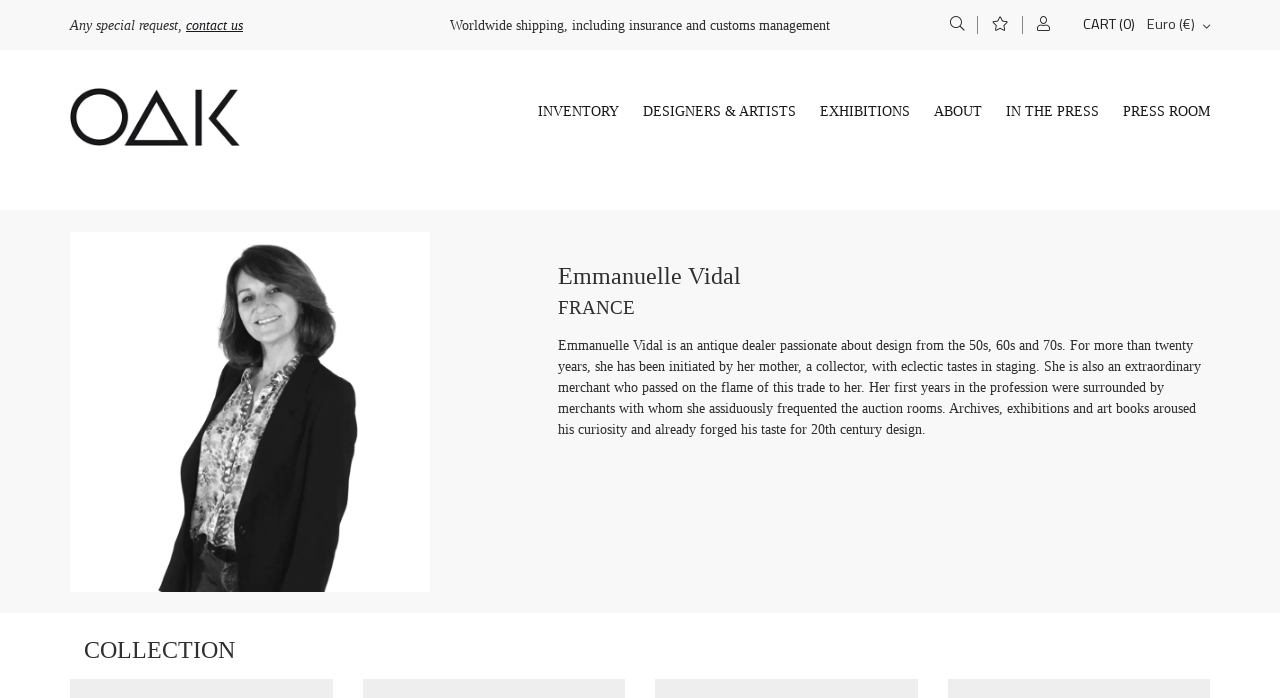

--- FILE ---
content_type: text/html; charset=UTF-8
request_url: https://www.oneofakind.fr/artist/emmanuelle-vidal-en/?lang=en
body_size: 42244
content:
<!DOCTYPE html><html lang="en-US"><head><meta charset="UTF-8"><script>if(navigator.userAgent.match(/MSIE|Internet Explorer/i)||navigator.userAgent.match(/Trident\/7\..*?rv:11/i)){var href=document.location.href;if(!href.match(/[?&]nowprocket/)){if(href.indexOf("?")==-1){if(href.indexOf("#")==-1){document.location.href=href+"?nowprocket=1"}else{document.location.href=href.replace("#","?nowprocket=1#")}}else{if(href.indexOf("#")==-1){document.location.href=href+"&nowprocket=1"}else{document.location.href=href.replace("#","&nowprocket=1#")}}}}</script><script>class RocketLazyLoadScripts{constructor(){this.triggerEvents=["keydown","mousedown","mousemove","touchmove","touchstart","touchend","wheel"],this.userEventHandler=this._triggerListener.bind(this),this.touchStartHandler=this._onTouchStart.bind(this),this.touchMoveHandler=this._onTouchMove.bind(this),this.touchEndHandler=this._onTouchEnd.bind(this),this.clickHandler=this._onClick.bind(this),this.interceptedClicks=[],window.addEventListener("pageshow",(e=>{this.persisted=e.persisted})),window.addEventListener("DOMContentLoaded",(()=>{this._preconnect3rdParties()})),this.delayedScripts={normal:[],async:[],defer:[]},this.allJQueries=[]}_addUserInteractionListener(e){document.hidden?e._triggerListener():(this.triggerEvents.forEach((t=>window.addEventListener(t,e.userEventHandler,{passive:!0}))),window.addEventListener("touchstart",e.touchStartHandler,{passive:!0}),window.addEventListener("mousedown",e.touchStartHandler),document.addEventListener("visibilitychange",e.userEventHandler))}_removeUserInteractionListener(){this.triggerEvents.forEach((e=>window.removeEventListener(e,this.userEventHandler,{passive:!0}))),document.removeEventListener("visibilitychange",this.userEventHandler)}_onTouchStart(e){"HTML"!==e.target.tagName&&(window.addEventListener("touchend",this.touchEndHandler),window.addEventListener("mouseup",this.touchEndHandler),window.addEventListener("touchmove",this.touchMoveHandler,{passive:!0}),window.addEventListener("mousemove",this.touchMoveHandler),e.target.addEventListener("click",this.clickHandler),this._renameDOMAttribute(e.target,"onclick","rocket-onclick"))}_onTouchMove(e){window.removeEventListener("touchend",this.touchEndHandler),window.removeEventListener("mouseup",this.touchEndHandler),window.removeEventListener("touchmove",this.touchMoveHandler,{passive:!0}),window.removeEventListener("mousemove",this.touchMoveHandler),e.target.removeEventListener("click",this.clickHandler),this._renameDOMAttribute(e.target,"rocket-onclick","onclick")}_onTouchEnd(e){window.removeEventListener("touchend",this.touchEndHandler),window.removeEventListener("mouseup",this.touchEndHandler),window.removeEventListener("touchmove",this.touchMoveHandler,{passive:!0}),window.removeEventListener("mousemove",this.touchMoveHandler)}_onClick(e){e.target.removeEventListener("click",this.clickHandler),this._renameDOMAttribute(e.target,"rocket-onclick","onclick"),this.interceptedClicks.push(e),e.preventDefault(),e.stopPropagation(),e.stopImmediatePropagation()}_replayClicks(){window.removeEventListener("touchstart",this.touchStartHandler,{passive:!0}),window.removeEventListener("mousedown",this.touchStartHandler),this.interceptedClicks.forEach((e=>{e.target.dispatchEvent(new MouseEvent("click",{view:e.view,bubbles:!0,cancelable:!0}))}))}_renameDOMAttribute(e,t,n){e.hasAttribute&&e.hasAttribute(t)&&(event.target.setAttribute(n,event.target.getAttribute(t)),event.target.removeAttribute(t))}_triggerListener(){this._removeUserInteractionListener(this),"loading"===document.readyState?document.addEventListener("DOMContentLoaded",this._loadEverythingNow.bind(this)):this._loadEverythingNow()}_preconnect3rdParties(){let e=[];document.querySelectorAll("script[type=rocketlazyloadscript]").forEach((t=>{if(t.hasAttribute("src")){const n=new URL(t.src).origin;n!==location.origin&&e.push({src:n,crossOrigin:t.crossOrigin||"module"===t.getAttribute("data-rocket-type")})}})),e=[...new Map(e.map((e=>[JSON.stringify(e),e]))).values()],this._batchInjectResourceHints(e,"preconnect")}async _loadEverythingNow(){this.lastBreath=Date.now(),this._delayEventListeners(),this._delayJQueryReady(this),this._handleDocumentWrite(),this._registerAllDelayedScripts(),this._preloadAllScripts(),await this._loadScriptsFromList(this.delayedScripts.normal),await this._loadScriptsFromList(this.delayedScripts.defer),await this._loadScriptsFromList(this.delayedScripts.async);try{await this._triggerDOMContentLoaded(),await this._triggerWindowLoad()}catch(e){}window.dispatchEvent(new Event("rocket-allScriptsLoaded")),this._replayClicks()}_registerAllDelayedScripts(){document.querySelectorAll("script[type=rocketlazyloadscript]").forEach((e=>{e.hasAttribute("src")?e.hasAttribute("async")&&!1!==e.async?this.delayedScripts.async.push(e):e.hasAttribute("defer")&&!1!==e.defer||"module"===e.getAttribute("data-rocket-type")?this.delayedScripts.defer.push(e):this.delayedScripts.normal.push(e):this.delayedScripts.normal.push(e)}))}async _transformScript(e){return await this._littleBreath(),new Promise((t=>{const n=document.createElement("script");[...e.attributes].forEach((e=>{let t=e.nodeName;"type"!==t&&("data-rocket-type"===t&&(t="type"),n.setAttribute(t,e.nodeValue))})),e.hasAttribute("src")?(n.addEventListener("load",t),n.addEventListener("error",t)):(n.text=e.text,t());try{e.parentNode.replaceChild(n,e)}catch(e){t()}}))}async _loadScriptsFromList(e){const t=e.shift();return t?(await this._transformScript(t),this._loadScriptsFromList(e)):Promise.resolve()}_preloadAllScripts(){this._batchInjectResourceHints([...this.delayedScripts.normal,...this.delayedScripts.defer,...this.delayedScripts.async],"preload")}_batchInjectResourceHints(e,t){var n=document.createDocumentFragment();e.forEach((e=>{if(e.src){const i=document.createElement("link");i.href=e.src,i.rel=t,"preconnect"!==t&&(i.as="script"),e.getAttribute&&"module"===e.getAttribute("data-rocket-type")&&(i.crossOrigin=!0),e.crossOrigin&&(i.crossOrigin=e.crossOrigin),n.appendChild(i)}})),document.head.appendChild(n)}_delayEventListeners(){let e={};function t(t,n){!function(t){function n(n){return e[t].eventsToRewrite.indexOf(n)>=0?"rocket-"+n:n}e[t]||(e[t]={originalFunctions:{add:t.addEventListener,remove:t.removeEventListener},eventsToRewrite:[]},t.addEventListener=function(){arguments[0]=n(arguments[0]),e[t].originalFunctions.add.apply(t,arguments)},t.removeEventListener=function(){arguments[0]=n(arguments[0]),e[t].originalFunctions.remove.apply(t,arguments)})}(t),e[t].eventsToRewrite.push(n)}function n(e,t){let n=e[t];Object.defineProperty(e,t,{get:()=>n||function(){},set(i){e["rocket"+t]=n=i}})}t(document,"DOMContentLoaded"),t(window,"DOMContentLoaded"),t(window,"load"),t(window,"pageshow"),t(document,"readystatechange"),n(document,"onreadystatechange"),n(window,"onload"),n(window,"onpageshow")}_delayJQueryReady(e){let t=window.jQuery;Object.defineProperty(window,"jQuery",{get:()=>t,set(n){if(n&&n.fn&&!e.allJQueries.includes(n)){n.fn.ready=n.fn.init.prototype.ready=function(t){e.domReadyFired?t.bind(document)(n):document.addEventListener("rocket-DOMContentLoaded",(()=>t.bind(document)(n)))};const t=n.fn.on;n.fn.on=n.fn.init.prototype.on=function(){if(this[0]===window){function e(e){return e.split(" ").map((e=>"load"===e||0===e.indexOf("load.")?"rocket-jquery-load":e)).join(" ")}"string"==typeof arguments[0]||arguments[0]instanceof String?arguments[0]=e(arguments[0]):"object"==typeof arguments[0]&&Object.keys(arguments[0]).forEach((t=>{delete Object.assign(arguments[0],{[e(t)]:arguments[0][t]})[t]}))}return t.apply(this,arguments),this},e.allJQueries.push(n)}t=n}})}async _triggerDOMContentLoaded(){this.domReadyFired=!0,await this._littleBreath(),document.dispatchEvent(new Event("rocket-DOMContentLoaded")),await this._littleBreath(),window.dispatchEvent(new Event("rocket-DOMContentLoaded")),await this._littleBreath(),document.dispatchEvent(new Event("rocket-readystatechange")),await this._littleBreath(),document.rocketonreadystatechange&&document.rocketonreadystatechange()}async _triggerWindowLoad(){await this._littleBreath(),window.dispatchEvent(new Event("rocket-load")),await this._littleBreath(),window.rocketonload&&window.rocketonload(),await this._littleBreath(),this.allJQueries.forEach((e=>e(window).trigger("rocket-jquery-load"))),await this._littleBreath();const e=new Event("rocket-pageshow");e.persisted=this.persisted,window.dispatchEvent(e),await this._littleBreath(),window.rocketonpageshow&&window.rocketonpageshow({persisted:this.persisted})}_handleDocumentWrite(){const e=new Map;document.write=document.writeln=function(t){const n=document.currentScript,i=document.createRange(),r=n.parentElement;let o=e.get(n);void 0===o&&(o=n.nextSibling,e.set(n,o));const s=document.createDocumentFragment();i.setStart(s,0),s.appendChild(i.createContextualFragment(t)),r.insertBefore(s,o)}}async _littleBreath(){Date.now()-this.lastBreath>45&&(await this._requestAnimFrame(),this.lastBreath=Date.now())}async _requestAnimFrame(){return document.hidden?new Promise((e=>setTimeout(e))):new Promise((e=>requestAnimationFrame(e)))}static run(){const e=new RocketLazyLoadScripts;e._addUserInteractionListener(e)}}RocketLazyLoadScripts.run();</script> <meta name="viewport" content="width=device-width, initial-scale=1.0"><meta name="facebook-domain-verification" content="a6i1j7ueg4qs7ij6bw971nobf5mi7j" /> <script type="rocketlazyloadscript">document.documentElement.className = document.documentElement.className + ' yes-js js_active js'</script> <meta name='robots' content='index, follow, max-image-preview:large, max-snippet:-1, max-video-preview:-1' /><link rel="alternate" hreflang="fr" href="https://www.oneofakind.fr/artist/emmanuelle-vidal/" /><link rel="alternate" hreflang="en" href="https://www.oneofakind.fr/artist/emmanuelle-vidal-en/?lang=en" />  <script data-cfasync="false" data-pagespeed-no-defer type="text/javascript">//
	var gtm4wp_datalayer_name = "dataLayer";
	var dataLayer = dataLayer || [];
//</script> <title>Emmanuelle Vidal, antique dealer in Toulouse - Galerie OAK</title><meta name="description" content="Based in Toulouse, Emmanuelle Vidal is an antique dealer and and interior designer passionate about design from the 50s, 60s and 70s." /><link rel="canonical" href="https://www.oneofakind.fr/artist/emmanuelle-vidal-en/?lang=en" /><link rel="next" href="https://www.oneofakind.fr/artist/emmanuelle-vidal-en/?lang=en" /><meta property="og:locale" content="en_US" /><meta property="og:type" content="article" /><meta property="og:title" content="Emmanuelle Vidal, antique dealer in Toulouse - Galerie OAK" /><meta property="og:description" content="Based in Toulouse, Emmanuelle Vidal is an antique dealer and and interior designer passionate about design from the 50s, 60s and 70s." /><meta property="og:url" content="https://www.oneofakind.fr/artist/emmanuelle-vidal-en/?lang=en" /><meta property="og:site_name" content="Galerie OAK" /><meta name="twitter:card" content="summary_large_image" /> <script type="application/ld+json" class="yoast-schema-graph">{"@context":"https://schema.org","@graph":[{"@type":"Organization","@id":"https://www.oneofakind.fr/#organization","name":"O\u0394K Galerie d'Art et de Design","url":"https://www.oneofakind.fr/","sameAs":["https://facebook.com/oneofakind.galerie/","https://www.instagram.com/oneofakind.gallery/","https://www.pinterest.com/oneofakind_gallery"],"logo":{"@type":"ImageObject","@id":"https://www.oneofakind.fr/#logo","inLanguage":"en-US","url":"https://www.oneofakind.fr/wp-content/uploads/2021/03/cropped-Logo-OAK-fd-blanc.jpg","contentUrl":"https://www.oneofakind.fr/wp-content/uploads/2021/03/cropped-Logo-OAK-fd-blanc.jpg","width":512,"height":512,"caption":"O\u0394K Galerie d'Art et de Design"},"image":{"@id":"https://www.oneofakind.fr/#logo"}},{"@type":"WebSite","@id":"https://www.oneofakind.fr/#website","url":"https://www.oneofakind.fr/","name":"Galerie OAK","description":"One-of-a-kind selection of artworks, furnitures and photographs","publisher":{"@id":"https://www.oneofakind.fr/#organization"},"potentialAction":[{"@type":"SearchAction","target":{"@type":"EntryPoint","urlTemplate":"https://www.oneofakind.fr/?s={search_term_string}"},"query-input":"required name=search_term_string"}],"inLanguage":"en-US"},{"@type":"CollectionPage","@id":"https://www.oneofakind.fr/artist/emmanuelle-vidal-en/?lang=en#webpage","url":"https://www.oneofakind.fr/artist/emmanuelle-vidal-en/?lang=en","name":"Emmanuelle Vidal, antique dealer in Toulouse - Galerie OAK","isPartOf":{"@id":"https://www.oneofakind.fr/#website"},"description":"Based in Toulouse, Emmanuelle Vidal is an antique dealer and and interior designer passionate about design from the 50s, 60s and 70s.","breadcrumb":{"@id":"https://www.oneofakind.fr/artist/emmanuelle-vidal-en/?lang=en#breadcrumb"},"inLanguage":"en-US","potentialAction":[{"@type":"ReadAction","target":["https://www.oneofakind.fr/artist/emmanuelle-vidal-en/?lang=en"]}]},{"@type":"BreadcrumbList","@id":"https://www.oneofakind.fr/artist/emmanuelle-vidal-en/?lang=en#breadcrumb","itemListElement":[{"@type":"ListItem","position":1,"name":"Home","item":"https://www.oneofakind.fr/?lang=en"},{"@type":"ListItem","position":2,"name":"Emmanuelle Vidal"}]}]}</script> <link rel='dns-prefetch' href='//assets.pinterest.com' /><link rel='dns-prefetch' href='//stackpath.bootstrapcdn.com' /><link rel='dns-prefetch' href='//www.google.com' /><link rel='dns-prefetch' href='//www.googletagmanager.com' /><link rel='dns-prefetch' href='//www.google.fr' /><link rel='dns-prefetch' href='//www.google-analytics.com' /><link rel='dns-prefetch' href='//cdnjs.cloudflare.com' /><link rel="alternate" type="application/rss+xml" title="Galerie OAK &raquo; Feed" href="https://www.oneofakind.fr/feed/?lang=en" /><link rel="alternate" type="application/rss+xml" title="Galerie OAK &raquo; Comments Feed" href="https://www.oneofakind.fr/comments/feed/?lang=en" /><link rel="alternate" type="application/rss+xml" title="Galerie OAK &raquo; Emmanuelle Vidal Artists Feed" href="https://www.oneofakind.fr/artist/emmanuelle-vidal-en/?lang=en/feed/" /><link rel='stylesheet' id='sbi_styles-css'  href='https://www.oneofakind.fr/wp-content/plugins/instagram-feed/css/sbi-styles.min.css' type='text/css' media='all' /><link rel='stylesheet' id='wp-block-library-css'  href='https://www.oneofakind.fr/wp-includes/css/dist/block-library/style.min.css' type='text/css' media='all' /><link rel='stylesheet' id='wp-block-library-theme-css'  href='https://www.oneofakind.fr/wp-includes/css/dist/block-library/theme.min.css' type='text/css' media='all' /><link rel='stylesheet' id='wc-blocks-vendors-style-css'  href='https://www.oneofakind.fr/wp-content/cache/autoptimize/css/autoptimize_single_ee78f26525b08d4e372b92a1a3ed1d26.css' type='text/css' media='all' /><link rel='stylesheet' id='wc-blocks-style-css'  href='https://www.oneofakind.fr/wp-content/cache/autoptimize/css/autoptimize_single_8fdf21964b6bd60a1b46eda830ce4de7.css' type='text/css' media='all' /><link rel='stylesheet' id='jquery-selectBox-css'  href='https://www.oneofakind.fr/wp-content/cache/autoptimize/css/autoptimize_single_d057d17357d72e1a642ef5e2d114449e.css' type='text/css' media='all' /><link rel='stylesheet' id='yith-wcwl-font-awesome-css'  href='https://www.oneofakind.fr/wp-content/plugins/yith-woocommerce-wishlist-premium/assets/css/font-awesome.min.css' type='text/css' media='all' /><link rel='stylesheet' id='yith-wcwl-main-css'  href='https://www.oneofakind.fr/wp-content/cache/autoptimize/css/autoptimize_single_8d8fce8177db8740fc49294e5a146d47.css' type='text/css' media='all' /><link rel='stylesheet' id='contact-form-7-css'  href='https://www.oneofakind.fr/wp-content/cache/autoptimize/css/autoptimize_single_e6fae855021a88a0067fcc58121c594f.css' type='text/css' media='all' /><link rel='stylesheet' id='wcml-dropdown-0-css'  href='https://www.oneofakind.fr/wp-content/cache/autoptimize/css/autoptimize_single_b55da28ed1ec326f9aa73dfcb02ed41e.css' type='text/css' media='all' /><link rel='stylesheet' id='woocommerce-layout-css'  href='https://www.oneofakind.fr/wp-content/cache/autoptimize/css/autoptimize_single_1cbcc9e85ba99c007f519bf1a67feb58.css' type='text/css' media='all' /><link rel='stylesheet' id='woocommerce-smallscreen-css'  href='https://www.oneofakind.fr/wp-content/cache/autoptimize/css/autoptimize_single_456663a286a204386735fd775542a59e.css' type='text/css' media='only screen and (max-width: 768px)' /><link rel='stylesheet' id='woocommerce-general-css'  href='https://www.oneofakind.fr/wp-content/cache/autoptimize/css/autoptimize_single_7892d7349e74e7dd7fae386eda2dded7.css' type='text/css' media='all' /><style id='woocommerce-inline-inline-css' type='text/css'>.woocommerce form .form-row .required { visibility: visible; }</style><link rel='stylesheet' id='wpml-legacy-dropdown-0-css'  href='//www.oneofakind.fr/wp-content/plugins/sitepress-multilingual-cms/templates/language-switchers/legacy-dropdown/style.min.css' type='text/css' media='all' /><link rel='stylesheet' id='pinterest-for-woocommerce-pins-css'  href='//www.oneofakind.fr/wp-content/plugins/pinterest-for-woocommerce/assets/css/frontend/pinterest-for-woocommerce-pins.min.css' type='text/css' media='all' /><link rel='stylesheet' id='search-filter-plugin-styles-css'  href='https://www.oneofakind.fr/wp-content/plugins/search-filter-pro/public/assets/css/search-filter.min.css' type='text/css' media='all' /><link rel='stylesheet' id='yith-infs-style-css'  href='https://www.oneofakind.fr/wp-content/cache/autoptimize/css/autoptimize_single_98bacc1ffa40bd2f21d309a2db575334.css' type='text/css' media='all' /><link rel='stylesheet' id='woocommerce_prettyPhoto_css-css'  href='https://www.oneofakind.fr/wp-content/cache/autoptimize/css/autoptimize_single_fe6f7681b3418899883937e379005ee0.css' type='text/css' media='all' /><link rel='stylesheet' id='ywcrbp_product_frontend_style-css'  href='https://www.oneofakind.fr/wp-content/cache/autoptimize/css/autoptimize_single_bb99ed98798902e253bbee39044f7bb9.css' type='text/css' media='all' /><link rel='stylesheet' id='slick-style-css'  href='https://www.oneofakind.fr/wp-content/cache/autoptimize/css/autoptimize_single_f38b2db10e01b1572732a3191d538707.css' type='text/css' media='all' /><link rel='stylesheet' id='slick-theme-css'  href='https://www.oneofakind.fr/wp-content/cache/autoptimize/css/autoptimize_single_f9faba678c4d6dcfdde69e5b11b37a2e.css' type='text/css' media='all' /><link rel='stylesheet' id='custom-css'  href='https://www.oneofakind.fr/wp-content/cache/autoptimize/css/autoptimize_single_383cbce637bd35fb1d9048d83eab90a6.css' type='text/css' media='all' /><link rel='stylesheet' id='affectsCss-css'  href='https://www.oneofakind.fr/wp-content/cache/autoptimize/css/autoptimize_single_4b9257a0aa30414d28d8f7d34851789d.css' type='text/css' media='all' /><link rel='stylesheet' id='cmplz-cookie-css'  href='https://www.oneofakind.fr/wp-content/plugins/complianz-gdpr/assets/css/cookieconsent.min.css' type='text/css' media='all' /><style id='rocket-lazyload-inline-css' type='text/css'>.rll-youtube-player{position:relative;padding-bottom:56.23%;height:0;overflow:hidden;max-width:100%;}.rll-youtube-player:focus-within{outline: 2px solid currentColor;outline-offset: 5px;}.rll-youtube-player iframe{position:absolute;top:0;left:0;width:100%;height:100%;z-index:100;background:0 0}.rll-youtube-player img{bottom:0;display:block;left:0;margin:auto;max-width:100%;width:100%;position:absolute;right:0;top:0;border:none;height:auto;-webkit-transition:.4s all;-moz-transition:.4s all;transition:.4s all}.rll-youtube-player img:hover{-webkit-filter:brightness(75%)}.rll-youtube-player .play{height:100%;width:100%;left:0;top:0;position:absolute;background:url(https://www.oneofakind.fr/wp-content/plugins/wp-rocket/assets/img/youtube.png) no-repeat center;background-color: transparent !important;cursor:pointer;border:none;}</style> <script type='text/javascript' src='https://www.oneofakind.fr/wp-includes/js/jquery/jquery.min.js' id='jquery-core-js'></script> <script defer type='text/javascript' src='https://www.oneofakind.fr/wp-includes/js/jquery/jquery-migrate.min.js' id='jquery-migrate-js'></script> <script type='text/javascript' src='https://www.oneofakind.fr/wp-content/cache/autoptimize/js/autoptimize_single_ad10cd46a043368685a36a611490d08e.js' id='jquery.cookie-js' defer></script> <script type='text/javascript' id='wpml-cookie-js-extra'>var wpml_cookies = {"wp-wpml_current_language":{"value":"en","expires":1,"path":"\/"}};
var wpml_cookies = {"wp-wpml_current_language":{"value":"en","expires":1,"path":"\/"}};</script> <script type="rocketlazyloadscript" data-rocket-type='text/javascript' src='https://www.oneofakind.fr/wp-content/cache/autoptimize/js/autoptimize_single_8faf7bcc2b393eee2e09e7adda13611d.js' id='wpml-cookie-js' defer></script> <script type="rocketlazyloadscript" data-rocket-type='text/javascript' src='//www.oneofakind.fr/wp-content/plugins/sitepress-multilingual-cms/templates/language-switchers/legacy-dropdown/script.min.js' id='wpml-legacy-dropdown-0-js' defer></script> <script type='text/javascript' id='search-filter-plugin-build-js-extra'>var SF_LDATA = {"ajax_url":"https:\/\/www.oneofakind.fr\/wp-admin\/admin-ajax.php","home_url":"https:\/\/www.oneofakind.fr\/?lang=en"};</script> <script type="rocketlazyloadscript" data-rocket-type='text/javascript' src='https://www.oneofakind.fr/wp-content/plugins/search-filter-pro/public/assets/js/search-filter-build.min.js' id='search-filter-plugin-build-js' defer></script> <script type="rocketlazyloadscript" data-rocket-type='text/javascript' src='https://www.oneofakind.fr/wp-content/plugins/search-filter-pro/public/assets/js/chosen.jquery.min.js' id='search-filter-plugin-chosen-js' defer></script> <script type='text/javascript' id='slick-js-extra'>var translation = {"success_message":"Estimation of shipping for this product is : ","error_message":"Error : Postal code or Country Code invalid","loading_message":"Loading..."};</script> <script defer type='text/javascript' src='https://www.oneofakind.fr/wp-content/cache/autoptimize/js/autoptimize_single_b56e9f271abba35540c45769ae7c7427.js' id='slick-js'></script> <script defer type='text/javascript' src='https://www.oneofakind.fr/wp-content/themes/oak/node_modules/slick-carousel/slick/slick.min.js' id='front-end-js'></script> <script defer type='text/javascript' src='https://www.oneofakind.fr/wp-content/cache/autoptimize/js/autoptimize_single_4f01680c38cca64d2c3cb7f5921ad4fc.js' id='effects-js'></script> <link rel="https://api.w.org/" href="https://www.oneofakind.fr/wp-json/" /><link rel="EditURI" type="application/rsd+xml" title="RSD" href="https://www.oneofakind.fr/xmlrpc.php?rsd" /><link rel="wlwmanifest" type="application/wlwmanifest+xml" href="https://www.oneofakind.fr/wp-includes/wlwmanifest.xml" /><meta name="generator" content="WordPress 5.7.1" /><meta name="generator" content="WooCommerce 5.8.0" /><meta name="generator" content="WPML ver:4.4.10 stt:1,4;" /> <script type="rocketlazyloadscript">document.createElement( "picture" );if(!window.HTMLPictureElement && document.addEventListener) {window.addEventListener("DOMContentLoaded", function() {var s = document.createElement("script");s.src = "https://www.oneofakind.fr/wp-content/plugins/webp-express/js/picturefill.min.js";document.body.appendChild(s);});}</script>  <script data-cfasync="false" data-pagespeed-no-defer type="text/javascript">//
	var dataLayer_content = {"pagePostType":"product","pagePostType2":"tax-product","pageCategory":[]};
	dataLayer.push( dataLayer_content );//</script> <script type="rocketlazyloadscript" data-cfasync="false">//
(function(w,d,s,l,i){w[l]=w[l]||[];w[l].push({'gtm.start':
new Date().getTime(),event:'gtm.js'});var f=d.getElementsByTagName(s)[0],
j=d.createElement(s),dl=l!='dataLayer'?'&l='+l:'';j.async=true;j.src=
'//www.googletagmanager.com/gtm.'+'js?id='+i+dl;f.parentNode.insertBefore(j,f);
})(window,document,'script','dataLayer','GTM-MCR7VKF');//</script> <link rel="apple-touch-icon" sizes="180x180" href="/wp-content/uploads/fbrfg/apple-touch-icon.png"><link rel="icon" type="image/png" sizes="32x32" href="/wp-content/uploads/fbrfg/favicon-32x32.png"><link rel="icon" type="image/png" sizes="16x16" href="/wp-content/uploads/fbrfg/favicon-16x16.png"><link rel="manifest" href="/wp-content/uploads/fbrfg/site.webmanifest"><link rel="mask-icon" href="/wp-content/uploads/fbrfg/safari-pinned-tab.svg" color="#ffffff"><link rel="shortcut icon" href="/wp-content/uploads/fbrfg/favicon.ico"><meta name="msapplication-TileColor" content="#ffffff"><meta name="msapplication-config" content="/wp-content/uploads/fbrfg/browserconfig.xml"><meta name="theme-color" content="#ffffff"><style type="text/css">#sb_instagram #sbi_images{ display:block; }</style><link rel="preload" as="font" href="https://www.oneofakind.fr/wp-content/themes/oak/webfonts/fa-light-300.woff2" crossorigin><link rel="preload" as="font" href="https://www.oneofakind.fr/wp-content/themes/oak/webfonts/fa-regular-400.woff2" crossorigin><link rel="preload" as="font" href="https://www.oneofakind.fr/wp-content/themes/oak/webfonts/fa-solid-900.woff2" crossorigin><style>.twitter-tweet.cmplz-blocked-content-container {
			padding: 10px 40px;
		}</style><noscript><style>.woocommerce-product-gallery{ opacity: 1 !important; }</style></noscript><style type="text/css">.recentcomments a{display:inline !important;padding:0 !important;margin:0 !important;}</style> <script class="cmplz-script"  type="text/plain">!function(f,b,e,v,n,t,s){if(f.fbq)return;n=f.fbq=function(){n.callMethod?
					n.callMethod.apply(n,arguments):n.queue.push(arguments)};if(!f._fbq)f._fbq=n;
					n.push=n;n.loaded=!0;n.version='2.0';n.queue=[];t=b.createElement(e);t.async=!0;
					t.src=v;s=b.getElementsByTagName(e)[0];s.parentNode.insertBefore(t,s)}(window,
					document,'script','https://connect.facebook.net/en_US/fbevents.js');</script>  <script class="cmplz-script"  type="text/plain">fbq('init', '726273318068948', {}, {
    "agent": "woocommerce-5.8.0-2.6.5"
});

				fbq( 'track', 'PageView', {
    "source": "woocommerce",
    "version": "5.8.0",
    "pluginVersion": "2.6.5"
} );

				document.addEventListener( 'DOMContentLoaded', function() {
					jQuery && jQuery( function( $ ) {
						// Insert placeholder for events injected when a product is added to the cart through AJAX.
						$( document.body ).append( '<div class=\"wc-facebook-pixel-event-placeholder\"></div>' );
					} );
				}, false );</script>  <script type="rocketlazyloadscript" data-rocket-type="text/javascript">!function(e){if(!window.pintrk){window.pintrk=function(){window.pintrk.queue.push(Array.prototype.slice.call(arguments))};var n=window.pintrk;n.queue=[],n.version="3.0";var t=document.createElement("script");t.async=!0,t.src=e;var r=document.getElementsByTagName("script")[0];r.parentNode.insertBefore(t,r)}}("https://s.pinimg.com/ct/core.js");

  pintrk('load', '2613726953678');
  pintrk('page');</script> <noscript> <img height="1" width="1" style="display:none;" alt="" src="https://ct.pinterest.com/v3/?tid=2613726953678&noscript=1" /> </noscript> <script type="rocketlazyloadscript">pintrk( 'track', 'pagevisit' );</script><link rel="icon" href="https://www.oneofakind.fr/wp-content/uploads/2021/03/cropped-Logo-OAK-fd-blanc-32x32.jpg" sizes="32x32" /><link rel="icon" href="https://www.oneofakind.fr/wp-content/uploads/2021/03/cropped-Logo-OAK-fd-blanc-192x192.jpg" sizes="192x192" /><link rel="apple-touch-icon" href="https://www.oneofakind.fr/wp-content/uploads/2021/03/cropped-Logo-OAK-fd-blanc-180x180.jpg" /><meta name="msapplication-TileImage" content="https://www.oneofakind.fr/wp-content/uploads/2021/03/cropped-Logo-OAK-fd-blanc-270x270.jpg" /> <noscript><style id="rocket-lazyload-nojs-css">.rll-youtube-player, [data-lazy-src]{display:none !important;}</style></noscript>  <script class="cmplz-script" type="text/plain">!function(f,b,e,v,n,t,s)
        {if(f.fbq)return;n=f.fbq=function(){n.callMethod?
        n.callMethod.apply(n,arguments):n.queue.push(arguments)};
        if(!f._fbq)f._fbq=n;n.push=n;n.loaded=!0;n.version='2.0';
        n.queue=[];t=b.createElement(e);t.async=!0;
        t.src=v;s=b.getElementsByTagName(e)[0];
        s.parentNode.insertBefore(t,s)}(window, document,'script',
        'https://connect.facebook.net/en_US/fbevents.js');
        fbq('init', '726273318068948');
        fbq('track', 'PageView');</script> 
  <script type="text/plain" class="cmplz-script" async src="https://www.googletagmanager.com/gtag/js?id=UA-60618608-1"></script> <script type="rocketlazyloadscript">window.dataLayer = window.dataLayer || [];
      function gtag(){dataLayer.push(arguments);}
      gtag('js', new Date());
      // gtag('config', 'AW-10809423759'); // OLD
      gtag('config', 'UA-60618608-1'); // test ggle

      // Event snippet for Website sale conversion page // coupé pour test ggle
      // gtag('event', 'conversion', { 'send_to': 'AW-10809423759/7XUZCPyFgocDEI_vqqIo', 'transaction_id': '' });</script> <style>/*masque lien lire la suite sur bio*/
        .btn-readmore.hide-me[aria-expanded="true"]{display: none;}


        /* slick vertical vignettes produits bn prev/next */
        .woocommerce-product-gallery .slick-slider{ visibility: hidden; }
        .woocommerce-product-gallery .slick-slider.slick-initialized{ visibility:visible; }
        .woocommerce-product-gallery .slick-slider { margin-top: 30px;  }
        .woocommerce-product-gallery .thumb-arrow {
          left: 50%;
          /* transform: translate(-50%, 0) rotate(90deg); */
          transform: rotate(90deg);
          width: 60px;
          height : 60px;
          display: block;
          border: 1px solid #b9b9b9 !important;
          text-align: center;
        }
        .woocommerce-product-gallery .thumb-arrow-left {
            margin-top: 4px;
            text-align: center;
            margin-bottom: 3px;
        }
        .woocommerce-product-gallery .thumb-arrow-right {
            margin-top: 6px;
        }

        .woocommerce-product-gallery .thumb-arrow:before {
            width: 100%;
            height: 15px;
            top: 50%;
            position: absolute;
            display: block;
            margin-top: -6px;
            cursor: pointer;
        }
        .woocommerce-product-gallery .thumb-arrow.slick-disabled{
            opacity: 0.4;
            cursor: default;
        }
        .woocommerce-product-gallery .woocommerce div.product div.images .flex-control-thumbs li img{ margin: 2px 0; }

        @media (max-width: 1025px) {
            .woocommerce-product-gallery .thumb-arrow {
              width: 50px;
              height : 50px;
            }
        }

        @media (max-width: 765px) {
            .woocommerce-product-gallery .thumb-arrow {
              width: 30px;
              height : 30px;
            }
            .woocommerce-product-gallery .thumb-arrow-left {
                margin-top: 9px;
                margin-bottom: 2px;
            }
            .woocommerce-product-gallery .thumb-arrow-right {
                margin-top: 5px;
            }
        }

        .modal-backdrop{ background: #fff; }

        #pre-footer #newsletter #oak-inline-newsletter-form .wpcf7 form .wpcf7-response-output,
        #pre-footer #newsletter #oak-inline-newsletter-form-2 .wpcf7 form .wpcf7-response-output,
        #pre-footer #press-event #oak-inline-newsletter-form .wpcf7 form .wpcf7-response-output,
        #pre-footer #press-event #oak-inline-newsletter-form-2 .wpcf7 form .wpcf7-response-output {
            background-color: #000;
        }
        #pre-footer .wpcf7-spinner{ position:absolute; }</style></head><body data-cmplz=1 class="archive tax-artist term-emmanuelle-vidal-en term-487 theme-oak woocommerce woocommerce-page woocommerce-no-js hfeed lang-en"><header class="header"><div id="header-top" class="bg-lighter"><div class="container px-0"><div class="row align-items-center justify-content-between"><div class="col-12 col-md-6 col-lg-4 text-center text-md-left"> <em>Any special request, <a href="https://www.oneofakind.fr/contact/?lang=en" class="text-underline">contact us</a> </em></div><div class="header-top-center d-none d-lg-block"> Worldwide shipping, including insurance and customs management</div><div class="col-12 col-md-6 col-lg-4 px-md-0 d-flex align-items-center justify-content-md-end header-top-right"><div class="d-flex flex-row flex-grow-1 flex-md-grow-0"><ul id="menu-top-bar" class="navbar-nav text-uppercase menu-top-bar w-100"><li id="menu-item-344" class="search-item ico menu-item menu-item-type-custom menu-item-object-custom menu-item-344 nav-item "><a href="#" class="nav-link"><span>Search</span></a></li><li id="menu-item-1376" class="fav-item ico menu-item menu-item-type-post_type menu-item-object-page menu-item-1376 nav-item "><a href="https://www.oneofakind.fr/wishlist/?lang=en" class="nav-link"><span>Favorite</span></a></li><li id="menu-item-1565" class="account-item ico menu-item menu-item-type-post_type menu-item-object-page menu-item-1565 nav-item "><a href="https://www.oneofakind.fr/my-account-2/?lang=en" class="nav-link"><span>My account</span></a></li><li id="menu-item-1586" class="cart-item flex-grow-1 flex-md-grow-0 text-right text-md-center menu-item menu-item-type-post_type menu-item-object-page menu-item-1586 nav-item "><a href="https://www.oneofakind.fr/cart-2/?lang=en" class="nav-link"><span>Cart</span></a></li></ul></div> <a class="cart-customlocation" href="https://www.oneofakind.fr/cart-2/?lang=en"
 title="View your shopping cart"> (0) </a><div class="oak-currency-switcher flex-grow-0"><div class="wcml-dropdown product wcml_currency_switcher" ><ul><li class="wcml-cs-active-currency" > <a class="wcml-cs-item-toggle">Euro (&euro;)</a><ul class="wcml-cs-submenu"><li> <a rel="GBP">Pound sterling (&pound;)</a></li><li> <a rel="USD">United States (US) dollar (&#36;)</a></li></ul></li></ul></div></div></div><div class="block-search d-flex align-items-center col-auto bg-lighter"><div class="container"><form role="search" method="get" class="search-form" action="https://www.oneofakind.fr/?lang=en"> <label> <span class="screen-reader-text">Search for:</span> <input type="search" class="search-field" placeholder="Search &hellip;" value="" name="s" /> </label> <input type="submit" class="search-submit" value="Search" /> <input type='hidden' name='lang' value='en' /></form></div></div></div></div></div><div id="header-bottom" class="container px-md-0 mt-md-4"> <span id="mobile-baseline" class="d-none d-md-block d-lg-none text-center"> Worldwide shipping, including insurance and customs management </span><div class="d-flex menuEffectsContent"> <span class="logo"> <a class="" href="https://www.oneofakind.fr/?lang=en"> <picture><source srcset="https://www.oneofakind.fr/wp-content/webp-express/webp-images/themes/oak/img/logo-oak.png.webp" type="image/webp"><img src="https://www.oneofakind.fr/wp-content/themes/oak/img/logo-oak.png" alt="OAK" width="190" class="webpexpress-processed"></picture> </a> </span> <button class="navbar-toggler d-lg-none" type="button"><div class="hamburger hamburger--spin text-right"> <span class="hamburger-box"> <span class="hamburger-inner"></span> </span></div> </button><nav id="main-nav" class="navbar navbar-expand-lg navbar-light p-0 mb-md-4 mt-md-4 flex-grow-1"><div class="navbar-collapse justify-content-end align-self-start" id="navbarSupportedContent"><ul id="menu-navigation" class="navbar-nav text-uppercase"><li id="menu-item-1542" class="menu-item menu-item-type-post_type menu-item-object-page menu-item-1542 nav-item "><a href="https://www.oneofakind.fr/shop/?lang=en" class="nav-link">Inventory</a><ul class="sub-menu"><li class="menu-item  has-childs"><a href="https://www.oneofakind.fr/product-category/20th-century-design/?lang=en" class="">20th Century Design</a><ul class="sub-menu sub-menu-child"><li class="sub-menu-item "><a href="https://www.oneofakind.fr/product-category/20th-century-design/art-deco-style/?lang=en" class="">Art Deco style</a><li class="sub-menu-item "><a href="https://www.oneofakind.fr/product-category/20th-century-design/modern-design/?lang=en" class="">Modern Design</a><li class="sub-menu-item "><a href="https://www.oneofakind.fr/product-category/20th-century-design/postmodern-design/?lang=en" class="">Postmodern Design</a></ul></li><li class="menu-item  has-childs"><a href="https://www.oneofakind.fr/product-category/armchairs-and-chairs/?lang=en" class="">Armchairs and chairs</a><ul class="sub-menu sub-menu-child"><li class="sub-menu-item "><a href="https://www.oneofakind.fr/product-category/armchairs-and-chairs/armchairs/?lang=en" class="">Armchairs</a><li class="sub-menu-item "><a href="https://www.oneofakind.fr/product-category/armchairs-and-chairs/chairs/?lang=en" class="">Chairs</a></ul></li><li class="menu-item "><a href="https://www.oneofakind.fr/product-category/artists-jewels/?lang=en" class="">Artist's jewels</a></li><li class="menu-item "><a href="https://www.oneofakind.fr/product-category/ceramics/?lang=en" class="">Ceramics</a></li><li class="menu-item  has-childs"><a href="https://www.oneofakind.fr/product-category/collectible-lightings/?lang=en" class="">Collectible Lightings</a><ul class="sub-menu sub-menu-child"><li class="sub-menu-item "><a href="https://www.oneofakind.fr/product-category/collectible-lightings/floor-lamps/?lang=en" class="">Floor Lamps</a><li class="sub-menu-item "><a href="https://www.oneofakind.fr/product-category/collectible-lightings/pendant-lights/?lang=en" class="">Pendant Lights</a><li class="sub-menu-item "><a href="https://www.oneofakind.fr/product-category/collectible-lightings/sconces/?lang=en" class="">Sconces</a><li class="sub-menu-item "><a href="https://www.oneofakind.fr/product-category/collectible-lightings/table-lamps/?lang=en" class="">Table Lamps</a></ul></li><li class="menu-item "><a href="https://www.oneofakind.fr/product-category/consoles-en/?lang=en" class="">Consoles</a></li><li class="menu-item  has-childs"><a href="https://www.oneofakind.fr/product-category/decorative-objects/?lang=en" class="">Decorative Objects</a><ul class="sub-menu sub-menu-child"><li class="sub-menu-item "><a href="https://www.oneofakind.fr/product-category/decorative-objects/candle-holders-artist-furniture/?lang=en" class="">Candle Holders</a><li class="sub-menu-item "><a href="https://www.oneofakind.fr/product-category/decorative-objects/humidor-en/?lang=en" class="">Humidor</a><li class="sub-menu-item "><a href="https://www.oneofakind.fr/product-category/decorative-objects/objects-of-virtue/?lang=en" class="">Precious Objects</a><li class="sub-menu-item "><a href="https://www.oneofakind.fr/product-category/decorative-objects/screens/?lang=en" class="">Screens</a><li class="sub-menu-item "><a href="https://www.oneofakind.fr/product-category/decorative-objects/tableware/?lang=en" class="">Tableware</a><li class="sub-menu-item "><a href="https://www.oneofakind.fr/product-category/decorative-objects/vases/?lang=en" class="">Vases and bowls</a></ul></li><li class="menu-item "><a href="https://www.oneofakind.fr/product-category/desks/?lang=en" class="">Desks</a></li><li class="menu-item  has-childs"><a href="https://www.oneofakind.fr/product-category/garden-furniture-and-pots/?lang=en" class="">Garden furniture and pots</a><ul class="sub-menu sub-menu-child"><li class="sub-menu-item "><a href="https://www.oneofakind.fr/product-category/garden-furniture-and-pots/garden-furniture/?lang=en" class="">Garden furniture</a><li class="sub-menu-item "><a href="https://www.oneofakind.fr/product-category/garden-furniture-and-pots/garden-pots/?lang=en" class="">Garden Pots</a></ul></li><li class="menu-item "><a href="https://www.oneofakind.fr/product-category/mirrors/?lang=en" class="">Mirrors</a></li><li class="menu-item  has-childs"><a href="https://www.oneofakind.fr/product-category/paintings/?lang=en" class="">Paintings</a><ul class="sub-menu sub-menu-child"><li class="sub-menu-item "><a href="https://www.oneofakind.fr/product-category/paintings/collages/?lang=en" class="">Collages</a><li class="sub-menu-item "><a href="https://www.oneofakind.fr/product-category/paintings/drawings/?lang=en" class="">Drawings</a><li class="sub-menu-item "><a href="https://www.oneofakind.fr/product-category/paintings/engraving/?lang=en" class="">Engraving</a><li class="sub-menu-item "><a href="https://www.oneofakind.fr/product-category/paintings/paints/?lang=en" class="">Paints</a><li class="sub-menu-item "><a href="https://www.oneofakind.fr/product-category/paintings/small-formats/?lang=en" class="">Small formats</a></ul></li><li class="menu-item  has-childs"><a href="https://www.oneofakind.fr/product-category/photographs/?lang=en" class="">Photographs</a><ul class="sub-menu sub-menu-child"><li class="sub-menu-item "><a href="https://www.oneofakind.fr/product-category/photographs/abstract/?lang=en" class="">Abstract</a><li class="sub-menu-item "><a href="https://www.oneofakind.fr/product-category/photographs/architecture-en/?lang=en" class="">Architecture</a><li class="sub-menu-item "><a href="https://www.oneofakind.fr/product-category/photographs/black-white/?lang=en" class="">Black &amp; white</a><li class="sub-menu-item "><a href="https://www.oneofakind.fr/product-category/photographs/landscape/?lang=en" class="">Landscape</a><li class="sub-menu-item "><a href="https://www.oneofakind.fr/product-category/photographs/live-model/?lang=en" class="">Live model</a><li class="sub-menu-item "><a href="https://www.oneofakind.fr/product-category/photographs/still-lifes/?lang=en" class="">Still lifes</a></ul></li><li class="menu-item  has-childs"><a href="https://www.oneofakind.fr/product-category/rugs-and-tapestries/?lang=en" class="">Rugs and tapestries</a><ul class="sub-menu sub-menu-child"><li class="sub-menu-item "><a href="https://www.oneofakind.fr/product-category/rugs-and-tapestries/rugs/?lang=en" class="">Rugs</a><li class="sub-menu-item "><a href="https://www.oneofakind.fr/product-category/rugs-and-tapestries/wall-rugs/?lang=en" class="">Wall rugs</a></ul></li><li class="menu-item "><a href="https://www.oneofakind.fr/product-category/sculptures-en/?lang=en" class="">Sculptures</a></li><li class="menu-item  has-childs"><a href="https://www.oneofakind.fr/product-category/stools-and-benches/?lang=en" class="">Stools and benches</a><ul class="sub-menu sub-menu-child"><li class="sub-menu-item "><a href="https://www.oneofakind.fr/product-category/stools-and-benches/benches/?lang=en" class="">Benches</a><li class="sub-menu-item "><a href="https://www.oneofakind.fr/product-category/stools-and-benches/stools/?lang=en" class="">Stools</a></ul></li><li class="menu-item  has-childs"><a href="https://www.oneofakind.fr/product-category/storage-furniture/?lang=en" class="">Storage furniture</a><ul class="sub-menu sub-menu-child"><li class="sub-menu-item "><a href="https://www.oneofakind.fr/product-category/storage-furniture/bookshelves/?lang=en" class="">Bookshelves</a><li class="sub-menu-item "><a href="https://www.oneofakind.fr/product-category/storage-furniture/buffets-dressers-sideboards/?lang=en" class="">Buffets, dressers and sideboards</a></ul></li><li class="menu-item  has-childs"><a href="https://www.oneofakind.fr/product-category/tables/?lang=en" class="">Tables</a><ul class="sub-menu sub-menu-child"><li class="sub-menu-item "><a href="https://www.oneofakind.fr/product-category/tables/coffee-tables/?lang=en" class="">Coffee tables</a><li class="sub-menu-item "><a href="https://www.oneofakind.fr/product-category/tables/dining-tables/?lang=en" class="">Dining tables</a><li class="sub-menu-item "><a href="https://www.oneofakind.fr/product-category/tables/side-tables/?lang=en" class="">Side tables</a></ul></li></ul></li><li id="menu-item-1532" class="menu-item menu-item-type-post_type menu-item-object-page menu-item-1532 nav-item "><a href="https://www.oneofakind.fr/designers-artists/?lang=en" class="nav-link">Designers &amp; Artists</a><ul class="sub-menu sub-menu-artist"><li class="menu-item "><a href="https://www.oneofakind.fr/artist/alexandre-vossion-en/?lang=en" class="">Alexandre Vossion</a></li><li class="menu-item "><a href="https://www.oneofakind.fr/artist/antoine-vignault-en/?lang=en" class="">Antoine Vignault</a></li><li class="menu-item "><a href="https://www.oneofakind.fr/artist/beatrice-pontacq-en/?lang=en" class="">Beatrice Pontacq</a></li><li class="menu-item "><a href="https://www.oneofakind.fr/artist/beatriz-garrigo-en/?lang=en" class="">Beatriz Garrigo</a></li><li class="menu-item "><a href="https://www.oneofakind.fr/artist/catherine-blanc-en/?lang=en" class="">Catherine Blanc</a></li><li class="menu-item "><a href="https://www.oneofakind.fr/artist/cecile-ballureau-en/?lang=en" class="">Cécile Ballureau</a></li><li class="menu-item "><a href="https://www.oneofakind.fr/artist/christophe-gaignon-en/?lang=en" class="">Christophe Gaignon</a></li><li class="menu-item "><a href="https://www.oneofakind.fr/artist/clotilde-ancarani-en/?lang=en" class="">Clotilde Ancarani</a></li><li class="menu-item "><a href="https://www.oneofakind.fr/artist/corinne-tichadou-en/?lang=en" class="">Corinne Tichadou</a></li><li class="menu-item "><a href="https://www.oneofakind.fr/artist/daniel-firman-en/?lang=en" class="">Daniel Firman</a></li><li class="menu-item "><a href="https://www.oneofakind.fr/artist/david-rosenblum-en/?lang=en" class="">David Rosenblum</a></li><li class="menu-item "><a href="https://www.oneofakind.fr/artist/dora-stanczel-en/?lang=en" class="">Dora Stanczel / Tiziana Scaciga</a></li><li class="menu-item "><a href="https://www.oneofakind.fr/artist/eloi-ficat-en/?lang=en" class="">Eloi Ficat</a></li><li class="menu-item current"><a href="https://www.oneofakind.fr/artist/emmanuelle-vidal-en/?lang=en" class="">Emmanuelle Vidal</a></li><li class="menu-item "><a href="https://www.oneofakind.fr/artist/etienne-dubernet-en/?lang=en" class="">Etienne Dubernet</a></li><li class="menu-item "><a href="https://www.oneofakind.fr/artist/ferrante-ferranti-en/?lang=en" class="">Ferrante Ferranti</a></li><li class="menu-item "><a href="https://www.oneofakind.fr/artist/francois-xavier-poulaillon-en/?lang=en" class="">François-Xavier Poulaillon</a></li><li class="menu-item "><a href="https://www.oneofakind.fr/artist/gaetano-pesce-en/?lang=en" class="">Gaetano Pesce</a></li><li class="menu-item "><a href="https://www.oneofakind.fr/artist/gareth-devonald-smith-en/?lang=en" class="">Gareth Devonald Smith</a></li><li class="menu-item "><a href="https://www.oneofakind.fr/artist/gerard-simoen-en/?lang=en" class="">Gerard Simoën</a></li><li class="menu-item "><a href="https://www.oneofakind.fr/artist/gibus-en/?lang=en" class="">Gibus</a></li><li class="menu-item "><a href="https://www.oneofakind.fr/artist/guy-bareff-en/?lang=en" class="">Guy Bareff</a></li><li class="menu-item "><a href="https://www.oneofakind.fr/artist/hoon-moreau-en/?lang=en" class="">Hoon Moreau</a></li><li class="menu-item "><a href="https://www.oneofakind.fr/artist/jonathan-soulie-en/?lang=en" class="">Jonathan Soulié</a></li><li class="menu-item "><a href="https://www.oneofakind.fr/artist/joseph-lazaro-en/?lang=en" class="">Joseph Lazaro</a></li><li class="menu-item "><a href="https://www.oneofakind.fr/artist/laurent-laporte-en/?lang=en" class="">Laurent Laporte</a></li><li class="menu-item "><a href="https://www.oneofakind.fr/artist/marie-pierre-biau-en/?lang=en" class="">Marie-Pierre Biau</a></li><li class="menu-item "><a href="https://www.oneofakind.fr/artist/marion-mezenge-en/?lang=en" class="">Marion Mezenge</a></li><li class="menu-item "><a href="https://www.oneofakind.fr/artist/maryi-en/?lang=en" class="">Maryi</a></li><li class="menu-item "><a href="https://www.oneofakind.fr/artist/michelle-crouzet-en/?lang=en" class="">Michelle Crouzet</a></li><li class="menu-item "><a href="https://www.oneofakind.fr/artist/nicolas-aubagnac-en/?lang=en" class="">Nicolas Aubagnac</a></li><li class="menu-item "><a href="https://www.oneofakind.fr/artist/oak-studio-en/?lang=en" class="">OAK Studio</a></li><li class="menu-item "><a href="https://www.oneofakind.fr/artist/pierre-casenove-en/?lang=en" class="">Pierre Casenove</a></li><li class="menu-item "><a href="https://www.oneofakind.fr/artist/remy-allamand-en/?lang=en" class="">Rémy Allamand</a></li><li class="menu-item "><a href="https://www.oneofakind.fr/artist/roland-daraspe-en/?lang=en" class="">Roland Daraspe</a></li><li class="menu-item "><a href="https://www.oneofakind.fr/artist/sophie-brillouet-en/?lang=en" class="">Sophie Brillouet</a></li><li class="menu-item "><a href="https://www.oneofakind.fr/artist/sylvie-peyneau-en/?lang=en" class="">Sylvie Peyneau</a></li><li class="menu-item "><a href="https://www.oneofakind.fr/artist/thierry-genay-en/?lang=en" class="">Thierry Genay</a></li><li class="menu-item "><a href="https://www.oneofakind.fr/artist/umberto-pasti-en/?lang=en" class="">Umberto Pasti</a></li><li class="menu-item "><a href="https://www.oneofakind.fr/artist/william-guillon-en/?lang=en" class="">William Guillon</a></li><li class="menu-item "><a href="https://www.oneofakind.fr/artist/yves-emmanuel-pagart-en/?lang=en" class="">Yves &amp; Benjamin Pagart</a></li></ul></li><li id="menu-item-1600" class="menu-item menu-item-type-post_type menu-item-object-page menu-item-1600 nav-item "><a href="https://www.oneofakind.fr/exhibitions-fairs-2/?lang=en" class="nav-link">Exhibitions</a></li><li id="menu-item-1534" class="menu-item menu-item-type-post_type menu-item-object-page menu-item-1534 nav-item "><a href="https://www.oneofakind.fr/about-2/?lang=en" class="nav-link">About</a></li><li id="menu-item-1599" class="menu-item menu-item-type-post_type menu-item-object-page menu-item-1599 nav-item "><a href="https://www.oneofakind.fr/press/?lang=en" class="nav-link">In The Press</a></li><li id="menu-item-102753" class="menu-item menu-item-type-post_type menu-item-object-page menu-item-102753 nav-item "><a href="https://www.oneofakind.fr/press-room/?lang=en" class="nav-link">Press Room</a></li></ul></div></nav></div></div></header> <span class="header-effect-spacer"></span><div class="bg-lighter"><div class="container px-sm-0 py-3 py-md-4"><div class="row"><div class="col-12 col-md-4"> <picture><source srcset="https://www.oneofakind.fr/wp-content/webp-express/webp-images/uploads/2020/10/photo-Emmanuelle-Vidal.jpg.webp" type="image/webp"><img width="300" src="https://www.oneofakind.fr/wp-content/uploads/2020/10/photo-Emmanuelle-Vidal.jpg" alt=" alt" class="img-fluid img-full webpexpress-processed"></picture></div><div class="col-12 col-md-7 offset-md-1 pt-3"><h1 class="h3 mt-3 font-weight-normal">Emmanuelle Vidal<br> <span class="font-size-h4 font-weight-normal">FRANCE</span></h1><p>Emmanuelle Vidal is an antique dealer passionate about design from the 50s, 60s and 70s. For more than twenty years, she has been initiated by her mother, a collector, with eclectic tastes in staging. She is also an extraordinary merchant who passed on the flame of this trade to her. Her first years in the profession were surrounded by merchants with whom she assiduously frequented the auction rooms. Archives, exhibitions and art books aroused his curiosity and already forged his taste for 20th century design.</p></div></div></div></div><div class="container px-sm-0 py-3 py-md-4"><h2 class="font-size-h3 font-weight-normal text-uppercase col-12 px-0 px-md-3">Collection</h2><div class="row"><div class="col-6 col-md-3"><div class="position-relative"><div class="wishlist-custom"><div class="yith-wcwl-add-to-wishlist add-to-wishlist-129707  wishlist-fragment on-first-load" data-fragment-ref="129707" data-fragment-options="{&quot;base_url&quot;:&quot;https:\/\/www.oneofakind.fr\/artist\/emmanuelle-vidal-en\/?lang=en&amp;artist=emmanuelle-vidal-en&quot;,&quot;wishlist_url&quot;:&quot;https:\/\/www.oneofakind.fr\/wishlist\/?lang=en&amp;wishlist-action&quot;,&quot;in_default_wishlist&quot;:false,&quot;is_single&quot;:false,&quot;show_exists&quot;:true,&quot;product_id&quot;:129707,&quot;parent_product_id&quot;:129707,&quot;product_type&quot;:&quot;simple&quot;,&quot;show_view&quot;:false,&quot;browse_wishlist_text&quot;:&quot;&quot;,&quot;already_in_wishslist_text&quot;:&quot;&quot;,&quot;product_added_text&quot;:&quot;Produit ajout\u00e9!&quot;,&quot;heading_icon&quot;:&quot;fa-star-o&quot;,&quot;available_multi_wishlist&quot;:false,&quot;disable_wishlist&quot;:false,&quot;show_count&quot;:false,&quot;ajax_loading&quot;:false,&quot;loop_position&quot;:&quot;before_image&quot;,&quot;product_image&quot;:&quot;&quot;,&quot;label_popup&quot;:&quot;&quot;,&quot;add_to_wishlist_modal&quot;:&quot;yes&quot;,&quot;item&quot;:&quot;add_to_wishlist&quot;}"></div></div><div class="collection-img square-img"><div class="ratio-1-1"></div> <a href="https://www.oneofakind.fr/boutique/pair-of-caracalla-leather-and-aluminum-stools-2004/?lang=en" class="bg-cover"
 style="background-image:url('https://www.oneofakind.fr/wp-content/uploads/2025/12/DSC06309.jpg');"> </a></div></div><div class="collection-body text-center"><h3 class="mt-3 mb-0 font-size-h5 font-weight-normal"> <a href="https://www.oneofakind.fr/artist/emmanuelle-vidal-en/?lang=en" rel="tag">Emmanuelle Vidal</a></h3> <a href="https://www.oneofakind.fr/boutique/pair-of-caracalla-leather-and-aluminum-stools-2004/?lang=en" class="product-link"><p> <span class="product-title font-size-sm">PAIR OF LEATHER AND ALUMINUM CARACALLA STOOLS (2004)</span><br> <span class="text-light font-family-sans-serif"> H 33.07 in / 84 cm W 19.69 in / 50 cm L 31.5 in / 80 cm </span><br> <span class="font-size-h5 font-family-sans-serif instock"> 2800 &euro; </span></p> </a></div></div><div class="col-6 col-md-3"><div class="position-relative"><div class="wishlist-custom"><div class="yith-wcwl-add-to-wishlist add-to-wishlist-129705  wishlist-fragment on-first-load" data-fragment-ref="129705" data-fragment-options="{&quot;base_url&quot;:&quot;https:\/\/www.oneofakind.fr\/artist\/emmanuelle-vidal-en\/?lang=en&amp;artist=emmanuelle-vidal-en&quot;,&quot;wishlist_url&quot;:&quot;https:\/\/www.oneofakind.fr\/wishlist\/?lang=en&amp;wishlist-action&quot;,&quot;in_default_wishlist&quot;:false,&quot;is_single&quot;:false,&quot;show_exists&quot;:true,&quot;product_id&quot;:129705,&quot;parent_product_id&quot;:129705,&quot;product_type&quot;:&quot;simple&quot;,&quot;show_view&quot;:false,&quot;browse_wishlist_text&quot;:&quot;&quot;,&quot;already_in_wishslist_text&quot;:&quot;&quot;,&quot;product_added_text&quot;:&quot;Produit ajout\u00e9!&quot;,&quot;heading_icon&quot;:&quot;fa-star-o&quot;,&quot;available_multi_wishlist&quot;:false,&quot;disable_wishlist&quot;:false,&quot;show_count&quot;:false,&quot;ajax_loading&quot;:false,&quot;loop_position&quot;:&quot;before_image&quot;,&quot;product_image&quot;:&quot;&quot;,&quot;label_popup&quot;:&quot;&quot;,&quot;add_to_wishlist_modal&quot;:&quot;yes&quot;,&quot;item&quot;:&quot;add_to_wishlist&quot;}"></div></div><div class="collection-img square-img"><div class="ratio-1-1"></div> <a href="https://www.oneofakind.fr/boutique/pair-of-armchairs-miami-pierre-guariche-for-meurop-1960/?lang=en" class="bg-cover"
 style="background-image:url('https://www.oneofakind.fr/wp-content/uploads/2025/12/DSC06316.jpg');"> </a></div></div><div class="collection-body text-center"><h3 class="mt-3 mb-0 font-size-h5 font-weight-normal"> <a href="https://www.oneofakind.fr/artist/emmanuelle-vidal-en/?lang=en" rel="tag">Emmanuelle Vidal</a></h3> <a href="https://www.oneofakind.fr/boutique/pair-of-armchairs-miami-pierre-guariche-for-meurop-1960/?lang=en" class="product-link"><p> <span class="product-title font-size-sm">PAIR OF MIAMI ARMCHAIRS, PIERRE GUARICHE FOR MEUROP (1960)</span><br> <span class="text-light font-family-sans-serif"> H 33.07 in / 84 cm W 20.87 in / 53 cm L 31.5 in / 80 cm </span><br> <span class="font-size-h5 font-family-sans-serif instock"> 3800 &euro; </span></p> </a></div></div><div class="col-6 col-md-3"><div class="position-relative"><div class="wishlist-custom"><div class="yith-wcwl-add-to-wishlist add-to-wishlist-129703  wishlist-fragment on-first-load" data-fragment-ref="129703" data-fragment-options="{&quot;base_url&quot;:&quot;https:\/\/www.oneofakind.fr\/artist\/emmanuelle-vidal-en\/?lang=en&amp;artist=emmanuelle-vidal-en&quot;,&quot;wishlist_url&quot;:&quot;https:\/\/www.oneofakind.fr\/wishlist\/?lang=en&amp;wishlist-action&quot;,&quot;in_default_wishlist&quot;:false,&quot;is_single&quot;:false,&quot;show_exists&quot;:true,&quot;product_id&quot;:129703,&quot;parent_product_id&quot;:129703,&quot;product_type&quot;:&quot;simple&quot;,&quot;show_view&quot;:false,&quot;browse_wishlist_text&quot;:&quot;&quot;,&quot;already_in_wishslist_text&quot;:&quot;&quot;,&quot;product_added_text&quot;:&quot;Produit ajout\u00e9!&quot;,&quot;heading_icon&quot;:&quot;fa-star-o&quot;,&quot;available_multi_wishlist&quot;:false,&quot;disable_wishlist&quot;:false,&quot;show_count&quot;:false,&quot;ajax_loading&quot;:false,&quot;loop_position&quot;:&quot;before_image&quot;,&quot;product_image&quot;:&quot;&quot;,&quot;label_popup&quot;:&quot;&quot;,&quot;add_to_wishlist_modal&quot;:&quot;yes&quot;,&quot;item&quot;:&quot;add_to_wishlist&quot;}"></div></div><div class="collection-img square-img"><div class="ratio-1-1"></div> <a href="https://www.oneofakind.fr/boutique/coffee-table-trg-willy-rizzo-1974/?lang=en" class="bg-cover"
 style="background-image:url('https://www.oneofakind.fr/wp-content/uploads/2025/12/DSC06294.jpg');"> </a></div></div><div class="collection-body text-center"><h3 class="mt-3 mb-0 font-size-h5 font-weight-normal"> <a href="https://www.oneofakind.fr/artist/emmanuelle-vidal-en/?lang=en" rel="tag">Emmanuelle Vidal</a></h3> <a href="https://www.oneofakind.fr/boutique/coffee-table-trg-willy-rizzo-1974/?lang=en" class="product-link"><p> <span class="product-title font-size-sm">TRG WILLY RIZZO COFFEE TABLE (1974)</span><br> <span class="text-light font-family-sans-serif"> H 12.6 in / 32 cm W 45.28 in / 115 cm L 45.28 in / 115 cm </span><br> <span class="font-size-h5 font-family-sans-serif instock"> 8500 &euro; </span></p> </a></div></div><div class="col-6 col-md-3"><div class="position-relative"><div class="wishlist-custom"><div class="yith-wcwl-add-to-wishlist add-to-wishlist-121269  wishlist-fragment on-first-load" data-fragment-ref="121269" data-fragment-options="{&quot;base_url&quot;:&quot;https:\/\/www.oneofakind.fr\/artist\/emmanuelle-vidal-en\/?lang=en&amp;artist=emmanuelle-vidal-en&quot;,&quot;wishlist_url&quot;:&quot;https:\/\/www.oneofakind.fr\/wishlist\/?lang=en&amp;wishlist-action&quot;,&quot;in_default_wishlist&quot;:false,&quot;is_single&quot;:false,&quot;show_exists&quot;:true,&quot;product_id&quot;:121269,&quot;parent_product_id&quot;:121269,&quot;product_type&quot;:&quot;simple&quot;,&quot;show_view&quot;:false,&quot;browse_wishlist_text&quot;:&quot;&quot;,&quot;already_in_wishslist_text&quot;:&quot;&quot;,&quot;product_added_text&quot;:&quot;Produit ajout\u00e9!&quot;,&quot;heading_icon&quot;:&quot;fa-star-o&quot;,&quot;available_multi_wishlist&quot;:false,&quot;disable_wishlist&quot;:false,&quot;show_count&quot;:false,&quot;ajax_loading&quot;:false,&quot;loop_position&quot;:&quot;before_image&quot;,&quot;product_image&quot;:&quot;&quot;,&quot;label_popup&quot;:&quot;&quot;,&quot;add_to_wishlist_modal&quot;:&quot;yes&quot;,&quot;item&quot;:&quot;add_to_wishlist&quot;}"></div></div><div class="collection-img square-img"><div class="ratio-1-1"></div> <a href="https://www.oneofakind.fr/boutique/solid-elm-farm-table-1970/?lang=en" class="bg-cover"
 style="background-image:url('https://www.oneofakind.fr/wp-content/uploads/2025/10/IMG_7684.jpg');"> </a></div></div><div class="collection-body text-center"><h3 class="mt-3 mb-0 font-size-h5 font-weight-normal"> <a href="https://www.oneofakind.fr/artist/emmanuelle-vidal-en/?lang=en" rel="tag">Emmanuelle Vidal</a></h3> <a href="https://www.oneofakind.fr/boutique/solid-elm-farm-table-1970/?lang=en" class="product-link"><p> <span class="product-title font-size-sm">SOLID ELM FARM TABLE (1970)</span><br> <span class="text-light font-family-sans-serif"> H 30.31 in / 77 cm W 62.99 in / 160 cm L 30.71 in / 78 cm </span><br> <span class="font-size-h5 font-family-sans-serif instock"> 1350 &euro; </span></p> </a></div></div><div class="col-6 col-md-3"><div class="position-relative"><div class="wishlist-custom"><div class="yith-wcwl-add-to-wishlist add-to-wishlist-116553  wishlist-fragment on-first-load" data-fragment-ref="116553" data-fragment-options="{&quot;base_url&quot;:&quot;https:\/\/www.oneofakind.fr\/artist\/emmanuelle-vidal-en\/?lang=en&amp;artist=emmanuelle-vidal-en&quot;,&quot;wishlist_url&quot;:&quot;https:\/\/www.oneofakind.fr\/wishlist\/?lang=en&amp;wishlist-action&quot;,&quot;in_default_wishlist&quot;:false,&quot;is_single&quot;:false,&quot;show_exists&quot;:true,&quot;product_id&quot;:116553,&quot;parent_product_id&quot;:116553,&quot;product_type&quot;:&quot;simple&quot;,&quot;show_view&quot;:false,&quot;browse_wishlist_text&quot;:&quot;&quot;,&quot;already_in_wishslist_text&quot;:&quot;&quot;,&quot;product_added_text&quot;:&quot;Produit ajout\u00e9!&quot;,&quot;heading_icon&quot;:&quot;fa-star-o&quot;,&quot;available_multi_wishlist&quot;:false,&quot;disable_wishlist&quot;:false,&quot;show_count&quot;:false,&quot;ajax_loading&quot;:false,&quot;loop_position&quot;:&quot;before_image&quot;,&quot;product_image&quot;:&quot;&quot;,&quot;label_popup&quot;:&quot;&quot;,&quot;add_to_wishlist_modal&quot;:&quot;yes&quot;,&quot;item&quot;:&quot;add_to_wishlist&quot;}"></div></div><div class="collection-img square-img"><div class="ratio-1-1"></div> <a href="https://www.oneofakind.fr/boutique/lamppost-taliesin-de-frank-lloyd-wright-yamagiwa-1980/?lang=en" class="bg-cover"
 style="background-image:url('https://www.oneofakind.fr/wp-content/uploads/2025/09/Capture-décran-2025-09-20-à-11.11.22.png');"> </a></div></div><div class="collection-body text-center"><h3 class="mt-3 mb-0 font-size-h5 font-weight-normal"> <a href="https://www.oneofakind.fr/artist/emmanuelle-vidal-en/?lang=en" rel="tag">Emmanuelle Vidal</a></h3> <a href="https://www.oneofakind.fr/boutique/lamppost-taliesin-de-frank-lloyd-wright-yamagiwa-1980/?lang=en" class="product-link"><p> <span class="product-title font-size-sm">TALIESIN® FLOOR LAMP BY FRANK LLOYD WRIGHT, YAMAGIWA (1980)</span><br> <span class="text-light font-family-sans-serif"> H 80.71 in / 205 cm W 13.78 in / 35 cm L 13.78 in / 35 cm </span><br> <span class="font-size-h5 font-family-sans-serif onbackorder"> <small>Contact us / Get in touch</small> </span></p> </a></div></div><div class="col-6 col-md-3"><div class="position-relative"><div class="wishlist-custom"><div class="yith-wcwl-add-to-wishlist add-to-wishlist-116541  wishlist-fragment on-first-load" data-fragment-ref="116541" data-fragment-options="{&quot;base_url&quot;:&quot;https:\/\/www.oneofakind.fr\/artist\/emmanuelle-vidal-en\/?lang=en&amp;artist=emmanuelle-vidal-en&quot;,&quot;wishlist_url&quot;:&quot;https:\/\/www.oneofakind.fr\/wishlist\/?lang=en&amp;wishlist-action&quot;,&quot;in_default_wishlist&quot;:false,&quot;is_single&quot;:false,&quot;show_exists&quot;:true,&quot;product_id&quot;:116541,&quot;parent_product_id&quot;:116541,&quot;product_type&quot;:&quot;simple&quot;,&quot;show_view&quot;:false,&quot;browse_wishlist_text&quot;:&quot;&quot;,&quot;already_in_wishslist_text&quot;:&quot;&quot;,&quot;product_added_text&quot;:&quot;Produit ajout\u00e9!&quot;,&quot;heading_icon&quot;:&quot;fa-star-o&quot;,&quot;available_multi_wishlist&quot;:false,&quot;disable_wishlist&quot;:false,&quot;show_count&quot;:false,&quot;ajax_loading&quot;:false,&quot;loop_position&quot;:&quot;before_image&quot;,&quot;product_image&quot;:&quot;&quot;,&quot;label_popup&quot;:&quot;&quot;,&quot;add_to_wishlist_modal&quot;:&quot;yes&quot;,&quot;item&quot;:&quot;add_to_wishlist&quot;}"></div></div><div class="collection-img square-img"><div class="ratio-1-1"></div> <a href="https://www.oneofakind.fr/boutique/large-chrome-steel-mirror-vittorio-introini-edition-saporiti-1970/?lang=en" class="bg-cover"
 style="background-image:url('https://www.oneofakind.fr/wp-content/uploads/2025/09/Capture-décran-2025-09-20-à-11.22.23.png');"> </a></div></div><div class="collection-body text-center"><h3 class="mt-3 mb-0 font-size-h5 font-weight-normal"> <a href="https://www.oneofakind.fr/artist/emmanuelle-vidal-en/?lang=en" rel="tag">Emmanuelle Vidal</a></h3> <a href="https://www.oneofakind.fr/boutique/large-chrome-steel-mirror-vittorio-introini-edition-saporiti-1970/?lang=en" class="product-link"><p> <span class="product-title font-size-sm">LARGE CHROME-PLATED STEEL MIRROR, VITTORIO INTROINI, EDITION SAPORITI (1970)</span><br> <span class="text-light font-family-sans-serif"> H 47.24 in / 120 cm W 47.24 in / 120 cm L 3.15 in / 8 cm </span><br> <span class="font-size-h5 font-family-sans-serif instock"> 4800 &euro; </span></p> </a></div></div><div class="col-6 col-md-3"><div class="position-relative"><div class="wishlist-custom"><div class="yith-wcwl-add-to-wishlist add-to-wishlist-116517  wishlist-fragment on-first-load" data-fragment-ref="116517" data-fragment-options="{&quot;base_url&quot;:&quot;https:\/\/www.oneofakind.fr\/artist\/emmanuelle-vidal-en\/?lang=en&amp;artist=emmanuelle-vidal-en&quot;,&quot;wishlist_url&quot;:&quot;https:\/\/www.oneofakind.fr\/wishlist\/?lang=en&amp;wishlist-action&quot;,&quot;in_default_wishlist&quot;:false,&quot;is_single&quot;:false,&quot;show_exists&quot;:true,&quot;product_id&quot;:116517,&quot;parent_product_id&quot;:116517,&quot;product_type&quot;:&quot;simple&quot;,&quot;show_view&quot;:false,&quot;browse_wishlist_text&quot;:&quot;&quot;,&quot;already_in_wishslist_text&quot;:&quot;&quot;,&quot;product_added_text&quot;:&quot;Produit ajout\u00e9!&quot;,&quot;heading_icon&quot;:&quot;fa-star-o&quot;,&quot;available_multi_wishlist&quot;:false,&quot;disable_wishlist&quot;:false,&quot;show_count&quot;:false,&quot;ajax_loading&quot;:false,&quot;loop_position&quot;:&quot;before_image&quot;,&quot;product_image&quot;:&quot;&quot;,&quot;label_popup&quot;:&quot;&quot;,&quot;add_to_wishlist_modal&quot;:&quot;yes&quot;,&quot;item&quot;:&quot;add_to_wishlist&quot;}"></div></div><div class="collection-img square-img"><div class="ratio-1-1"></div> <a href="https://www.oneofakind.fr/boutique/stainless-steel-coffee-table-and-mohair-stool-b-e-rock-bobois-1970/?lang=en" class="bg-cover"
 style="background-image:url('https://www.oneofakind.fr/wp-content/uploads/2025/09/Capture-décran-2025-09-20-à-11.19.25.png');"> </a></div></div><div class="collection-body text-center"><h3 class="mt-3 mb-0 font-size-h5 font-weight-normal"> <a href="https://www.oneofakind.fr/artist/emmanuelle-vidal-en/?lang=en" rel="tag">Emmanuelle Vidal</a></h3> <a href="https://www.oneofakind.fr/boutique/stainless-steel-coffee-table-and-mohair-stool-b-e-rock-bobois-1970/?lang=en" class="product-link"><p> <span class="product-title font-size-sm">STAINLESS STEEL COFFEE TABLE AND MOHAIR STOOL, B.E. ROCHE BOBOIS (1970)</span><br> <span class="text-light font-family-sans-serif"> H 17.72 in / 45 cm W 51.97 in / 132 cm L 15.75 in / 40 cm </span><br> <span class="font-size-h5 font-family-sans-serif instock"> 3200 &euro; </span></p> </a></div></div><div class="col-6 col-md-3"><div class="position-relative"><div class="wishlist-custom"><div class="yith-wcwl-add-to-wishlist add-to-wishlist-116503  wishlist-fragment on-first-load" data-fragment-ref="116503" data-fragment-options="{&quot;base_url&quot;:&quot;https:\/\/www.oneofakind.fr\/artist\/emmanuelle-vidal-en\/?lang=en&amp;artist=emmanuelle-vidal-en&quot;,&quot;wishlist_url&quot;:&quot;https:\/\/www.oneofakind.fr\/wishlist\/?lang=en&amp;wishlist-action&quot;,&quot;in_default_wishlist&quot;:false,&quot;is_single&quot;:false,&quot;show_exists&quot;:true,&quot;product_id&quot;:116503,&quot;parent_product_id&quot;:116503,&quot;product_type&quot;:&quot;simple&quot;,&quot;show_view&quot;:false,&quot;browse_wishlist_text&quot;:&quot;&quot;,&quot;already_in_wishslist_text&quot;:&quot;&quot;,&quot;product_added_text&quot;:&quot;Produit ajout\u00e9!&quot;,&quot;heading_icon&quot;:&quot;fa-star-o&quot;,&quot;available_multi_wishlist&quot;:false,&quot;disable_wishlist&quot;:false,&quot;show_count&quot;:false,&quot;ajax_loading&quot;:false,&quot;loop_position&quot;:&quot;before_image&quot;,&quot;product_image&quot;:&quot;&quot;,&quot;label_popup&quot;:&quot;&quot;,&quot;add_to_wishlist_modal&quot;:&quot;yes&quot;,&quot;item&quot;:&quot;add_to_wishlist&quot;}"></div></div><div class="collection-img square-img"><div class="ratio-1-1"></div> <a href="https://www.oneofakind.fr/boutique/pair-of-bedside-tables-gea-kazuhide-takahama-edition-gavina-1961/?lang=en" class="bg-cover"
 style="background-image:url('https://www.oneofakind.fr/wp-content/uploads/2025/09/Capture-décran-2025-09-20-à-11.09.35.png');"> </a></div></div><div class="collection-body text-center"><h3 class="mt-3 mb-0 font-size-h5 font-weight-normal"> <a href="https://www.oneofakind.fr/artist/emmanuelle-vidal-en/?lang=en" rel="tag">Emmanuelle Vidal</a></h3> <a href="https://www.oneofakind.fr/boutique/pair-of-bedside-tables-gea-kazuhide-takahama-edition-gavina-1961/?lang=en" class="product-link"><p> <span class="product-title font-size-sm">PAIR OF &#8220;GEA&#8221; BEDSIDE TABLES, KAZUHIDE TAKAHAMA, GAVINA EDITION (1961)</span><br> <span class="text-light font-family-sans-serif"> H 20.47 in / 52 cm W 21.26 in / 54 cm L 15.75 in / 40 cm </span><br> <span class="font-size-h5 font-family-sans-serif instock"> 2600 &euro; </span></p> </a></div></div><div class="col-6 col-md-3"><div class="position-relative"><div class="wishlist-custom"><div class="yith-wcwl-add-to-wishlist add-to-wishlist-116438  wishlist-fragment on-first-load" data-fragment-ref="116438" data-fragment-options="{&quot;base_url&quot;:&quot;https:\/\/www.oneofakind.fr\/artist\/emmanuelle-vidal-en\/?lang=en&amp;artist=emmanuelle-vidal-en&quot;,&quot;wishlist_url&quot;:&quot;https:\/\/www.oneofakind.fr\/wishlist\/?lang=en&amp;wishlist-action&quot;,&quot;in_default_wishlist&quot;:false,&quot;is_single&quot;:false,&quot;show_exists&quot;:true,&quot;product_id&quot;:116438,&quot;parent_product_id&quot;:116438,&quot;product_type&quot;:&quot;simple&quot;,&quot;show_view&quot;:false,&quot;browse_wishlist_text&quot;:&quot;&quot;,&quot;already_in_wishslist_text&quot;:&quot;&quot;,&quot;product_added_text&quot;:&quot;Produit ajout\u00e9!&quot;,&quot;heading_icon&quot;:&quot;fa-star-o&quot;,&quot;available_multi_wishlist&quot;:false,&quot;disable_wishlist&quot;:false,&quot;show_count&quot;:false,&quot;ajax_loading&quot;:false,&quot;loop_position&quot;:&quot;before_image&quot;,&quot;product_image&quot;:&quot;&quot;,&quot;label_popup&quot;:&quot;&quot;,&quot;add_to_wishlist_modal&quot;:&quot;yes&quot;,&quot;item&quot;:&quot;add_to_wishlist&quot;}"></div></div><div class="collection-img square-img"><div class="ratio-1-1"></div> <a href="https://www.oneofakind.fr/boutique/set-of-4-italian-armchairs-in-chrome-metal-and-red-fabric-1970s/?lang=en" class="bg-cover"
 style="background-image:url('https://www.oneofakind.fr/wp-content/uploads/2025/09/Capture-décran-2025-09-20-à-11.16.26-1.png');"> </a></div></div><div class="collection-body text-center"><h3 class="mt-3 mb-0 font-size-h5 font-weight-normal"> <a href="https://www.oneofakind.fr/artist/emmanuelle-vidal-en/?lang=en" rel="tag">Emmanuelle Vidal</a></h3> <a href="https://www.oneofakind.fr/boutique/set-of-4-italian-armchairs-in-chrome-metal-and-red-fabric-1970s/?lang=en" class="product-link"><p> <span class="product-title font-size-sm">SET OF 4 ITALIAN ARMCHAIRS IN CHROME-PLATED METAL AND RED FABRIC (1970)</span><br> <span class="text-light font-family-sans-serif"> H 27.56 in / 70 cm W 27.56 in / 70 cm L 28.74 in / 73 cm </span><br> <span class="font-size-h5 font-family-sans-serif instock"> 4800 &euro; </span></p> </a></div></div><div class="col-6 col-md-3"><div class="position-relative"><div class="wishlist-custom"><div class="yith-wcwl-add-to-wishlist add-to-wishlist-98549  wishlist-fragment on-first-load" data-fragment-ref="98549" data-fragment-options="{&quot;base_url&quot;:&quot;https:\/\/www.oneofakind.fr\/artist\/emmanuelle-vidal-en\/?lang=en&amp;artist=emmanuelle-vidal-en&quot;,&quot;wishlist_url&quot;:&quot;https:\/\/www.oneofakind.fr\/wishlist\/?lang=en&amp;wishlist-action&quot;,&quot;in_default_wishlist&quot;:false,&quot;is_single&quot;:false,&quot;show_exists&quot;:true,&quot;product_id&quot;:98549,&quot;parent_product_id&quot;:98549,&quot;product_type&quot;:&quot;simple&quot;,&quot;show_view&quot;:false,&quot;browse_wishlist_text&quot;:&quot;&quot;,&quot;already_in_wishslist_text&quot;:&quot;&quot;,&quot;product_added_text&quot;:&quot;Produit ajout\u00e9!&quot;,&quot;heading_icon&quot;:&quot;fa-star-o&quot;,&quot;available_multi_wishlist&quot;:false,&quot;disable_wishlist&quot;:false,&quot;show_count&quot;:false,&quot;ajax_loading&quot;:false,&quot;loop_position&quot;:&quot;before_image&quot;,&quot;product_image&quot;:&quot;&quot;,&quot;label_popup&quot;:&quot;&quot;,&quot;add_to_wishlist_modal&quot;:&quot;yes&quot;,&quot;item&quot;:&quot;add_to_wishlist&quot;}"></div></div><div class="collection-img square-img"><div class="ratio-1-1"></div> <a href="https://www.oneofakind.fr/boutique/series-of-6-chairs-beaubourg-michel-cadestin-1976/?lang=en" class="bg-cover"
 style="background-image:url('https://www.oneofakind.fr/wp-content/uploads/2025/07/DSC05585-scaled.jpg');"> </a></div></div><div class="collection-body text-center"><h3 class="mt-3 mb-0 font-size-h5 font-weight-normal"> <a href="https://www.oneofakind.fr/artist/emmanuelle-vidal-en/?lang=en" rel="tag">Emmanuelle Vidal</a></h3> <a href="https://www.oneofakind.fr/boutique/series-of-6-chairs-beaubourg-michel-cadestin-1976/?lang=en" class="product-link"><p> <span class="product-title font-size-sm">SERIES OF 6 BEAUBOURG CHAIRS, MICHEL CADESTIN (1976)</span><br> <span class="text-light font-family-sans-serif"> H 28.74 in / 73 cm W 23.23 in / 59 cm L 21.65 in / 55 cm </span><br> <span class="font-size-h5 font-family-sans-serif onbackorder"> <small>Contact us / Get in touch</small> </span></p> </a></div></div><div class="col-6 col-md-3"><div class="position-relative"><div class="wishlist-custom"><div class="yith-wcwl-add-to-wishlist add-to-wishlist-95130  wishlist-fragment on-first-load" data-fragment-ref="95130" data-fragment-options="{&quot;base_url&quot;:&quot;https:\/\/www.oneofakind.fr\/artist\/emmanuelle-vidal-en\/?lang=en&amp;artist=emmanuelle-vidal-en&quot;,&quot;wishlist_url&quot;:&quot;https:\/\/www.oneofakind.fr\/wishlist\/?lang=en&amp;wishlist-action&quot;,&quot;in_default_wishlist&quot;:false,&quot;is_single&quot;:false,&quot;show_exists&quot;:true,&quot;product_id&quot;:95130,&quot;parent_product_id&quot;:95130,&quot;product_type&quot;:&quot;simple&quot;,&quot;show_view&quot;:false,&quot;browse_wishlist_text&quot;:&quot;&quot;,&quot;already_in_wishslist_text&quot;:&quot;&quot;,&quot;product_added_text&quot;:&quot;Produit ajout\u00e9!&quot;,&quot;heading_icon&quot;:&quot;fa-star-o&quot;,&quot;available_multi_wishlist&quot;:false,&quot;disable_wishlist&quot;:false,&quot;show_count&quot;:false,&quot;ajax_loading&quot;:false,&quot;loop_position&quot;:&quot;before_image&quot;,&quot;product_image&quot;:&quot;&quot;,&quot;label_popup&quot;:&quot;&quot;,&quot;add_to_wishlist_modal&quot;:&quot;yes&quot;,&quot;item&quot;:&quot;add_to_wishlist&quot;}"></div></div><div class="collection-img square-img"><div class="ratio-1-1"></div> <a href="https://www.oneofakind.fr/boutique/oval-mirror-in-bamboo-and-rattan-1960s/?lang=en" class="bg-cover"
 style="background-image:url('https://www.oneofakind.fr/wp-content/uploads/2025/06/60C60161-1055-41F3-AFB3-7F8B6770D640.png');"> </a></div></div><div class="collection-body text-center"><h3 class="mt-3 mb-0 font-size-h5 font-weight-normal"> <a href="https://www.oneofakind.fr/artist/emmanuelle-vidal-en/?lang=en" rel="tag">Emmanuelle Vidal</a></h3> <a href="https://www.oneofakind.fr/boutique/oval-mirror-in-bamboo-and-rattan-1960s/?lang=en" class="product-link"><p> <span class="product-title font-size-sm">BAMBOO AND RATTAN OVAL MIRROR (1960)</span><br> <span class="text-light font-family-sans-serif"> H 30.31 in / 77 cm W 25.2 in / 64 cm L 1.57 in / 4 cm </span><br> <span class="font-size-h5 font-family-sans-serif instock"> 850 &euro; </span></p> </a></div></div><div class="col-6 col-md-3"><div class="position-relative"><div class="wishlist-custom"><div class="yith-wcwl-add-to-wishlist add-to-wishlist-95118  wishlist-fragment on-first-load" data-fragment-ref="95118" data-fragment-options="{&quot;base_url&quot;:&quot;https:\/\/www.oneofakind.fr\/artist\/emmanuelle-vidal-en\/?lang=en&amp;artist=emmanuelle-vidal-en&quot;,&quot;wishlist_url&quot;:&quot;https:\/\/www.oneofakind.fr\/wishlist\/?lang=en&amp;wishlist-action&quot;,&quot;in_default_wishlist&quot;:false,&quot;is_single&quot;:false,&quot;show_exists&quot;:true,&quot;product_id&quot;:95118,&quot;parent_product_id&quot;:95118,&quot;product_type&quot;:&quot;simple&quot;,&quot;show_view&quot;:false,&quot;browse_wishlist_text&quot;:&quot;&quot;,&quot;already_in_wishslist_text&quot;:&quot;&quot;,&quot;product_added_text&quot;:&quot;Produit ajout\u00e9!&quot;,&quot;heading_icon&quot;:&quot;fa-star-o&quot;,&quot;available_multi_wishlist&quot;:false,&quot;disable_wishlist&quot;:false,&quot;show_count&quot;:false,&quot;ajax_loading&quot;:false,&quot;loop_position&quot;:&quot;before_image&quot;,&quot;product_image&quot;:&quot;&quot;,&quot;label_popup&quot;:&quot;&quot;,&quot;add_to_wishlist_modal&quot;:&quot;yes&quot;,&quot;item&quot;:&quot;add_to_wishlist&quot;}"></div></div><div class="collection-img square-img"><div class="ratio-1-1"></div> <a href="https://www.oneofakind.fr/boutique/ash-claustra-coffee-table-1970/?lang=en" class="bg-cover"
 style="background-image:url('https://www.oneofakind.fr/wp-content/uploads/2025/06/Capture-décran-2025-06-13-à-11.49.31.png');"> </a></div></div><div class="collection-body text-center"><h3 class="mt-3 mb-0 font-size-h5 font-weight-normal"> <a href="https://www.oneofakind.fr/artist/emmanuelle-vidal-en/?lang=en" rel="tag">Emmanuelle Vidal</a></h3> <a href="https://www.oneofakind.fr/boutique/ash-claustra-coffee-table-1970/?lang=en" class="product-link"><p> <span class="product-title font-size-sm">CLAUSTRA COFFEE TABLE IN ASH (1970)</span><br> <span class="text-light font-family-sans-serif"> H 13.78 in / 35 cm W 36.22 in / 92 cm L 33.07 in / 84 cm </span><br> <span class="font-size-h5 font-family-sans-serif instock"> 1450 &euro; </span></p> </a></div></div><div class="col-6 col-md-3"><div class="position-relative"><div class="wishlist-custom"><div class="yith-wcwl-add-to-wishlist add-to-wishlist-95100  wishlist-fragment on-first-load" data-fragment-ref="95100" data-fragment-options="{&quot;base_url&quot;:&quot;https:\/\/www.oneofakind.fr\/artist\/emmanuelle-vidal-en\/?lang=en&amp;artist=emmanuelle-vidal-en&quot;,&quot;wishlist_url&quot;:&quot;https:\/\/www.oneofakind.fr\/wishlist\/?lang=en&amp;wishlist-action&quot;,&quot;in_default_wishlist&quot;:false,&quot;is_single&quot;:false,&quot;show_exists&quot;:true,&quot;product_id&quot;:95100,&quot;parent_product_id&quot;:95100,&quot;product_type&quot;:&quot;simple&quot;,&quot;show_view&quot;:false,&quot;browse_wishlist_text&quot;:&quot;&quot;,&quot;already_in_wishslist_text&quot;:&quot;&quot;,&quot;product_added_text&quot;:&quot;Produit ajout\u00e9!&quot;,&quot;heading_icon&quot;:&quot;fa-star-o&quot;,&quot;available_multi_wishlist&quot;:false,&quot;disable_wishlist&quot;:false,&quot;show_count&quot;:false,&quot;ajax_loading&quot;:false,&quot;loop_position&quot;:&quot;before_image&quot;,&quot;product_image&quot;:&quot;&quot;,&quot;label_popup&quot;:&quot;&quot;,&quot;add_to_wishlist_modal&quot;:&quot;yes&quot;,&quot;item&quot;:&quot;add_to_wishlist&quot;}"></div></div><div class="collection-img square-img"><div class="ratio-1-1"></div> <a href="https://www.oneofakind.fr/boutique/stilwood-pine-and-melamine-bookcase-1972/?lang=en" class="bg-cover"
 style="background-image:url('https://www.oneofakind.fr/wp-content/uploads/2025/06/Capture-décran-2025-06-12-à-14.39.17.png');"> </a></div></div><div class="collection-body text-center"><h3 class="mt-3 mb-0 font-size-h5 font-weight-normal"> <a href="https://www.oneofakind.fr/artist/emmanuelle-vidal-en/?lang=en" rel="tag">Emmanuelle Vidal</a></h3> <a href="https://www.oneofakind.fr/boutique/stilwood-pine-and-melamine-bookcase-1972/?lang=en" class="product-link"><p> <span class="product-title font-size-sm">STILWOOD PINE AND MELAMINE BOOKCASE (1972)</span><br> <span class="text-light font-family-sans-serif"> H 70.87 in / 180 cm W 84.25 in / 214 cm L 13.39 in / 34 cm </span><br> <span class="font-size-h5 font-family-sans-serif instock"> 6400 &euro; </span></p> </a></div></div><div class="col-6 col-md-3"><div class="position-relative"><div class="wishlist-custom"><div class="yith-wcwl-add-to-wishlist add-to-wishlist-90069  wishlist-fragment on-first-load" data-fragment-ref="90069" data-fragment-options="{&quot;base_url&quot;:&quot;https:\/\/www.oneofakind.fr\/artist\/emmanuelle-vidal-en\/?lang=en&amp;artist=emmanuelle-vidal-en&quot;,&quot;wishlist_url&quot;:&quot;https:\/\/www.oneofakind.fr\/wishlist\/?lang=en&amp;wishlist-action&quot;,&quot;in_default_wishlist&quot;:false,&quot;is_single&quot;:false,&quot;show_exists&quot;:true,&quot;product_id&quot;:90069,&quot;parent_product_id&quot;:90069,&quot;product_type&quot;:&quot;simple&quot;,&quot;show_view&quot;:false,&quot;browse_wishlist_text&quot;:&quot;&quot;,&quot;already_in_wishslist_text&quot;:&quot;&quot;,&quot;product_added_text&quot;:&quot;Produit ajout\u00e9!&quot;,&quot;heading_icon&quot;:&quot;fa-star-o&quot;,&quot;available_multi_wishlist&quot;:false,&quot;disable_wishlist&quot;:false,&quot;show_count&quot;:false,&quot;ajax_loading&quot;:false,&quot;loop_position&quot;:&quot;before_image&quot;,&quot;product_image&quot;:&quot;&quot;,&quot;label_popup&quot;:&quot;&quot;,&quot;add_to_wishlist_modal&quot;:&quot;yes&quot;,&quot;item&quot;:&quot;add_to_wishlist&quot;}"></div></div><div class="collection-img square-img"><div class="ratio-1-1"></div> <a href="https://www.oneofakind.fr/boutique/lampadaire-i-d-edition-by-mado-jolain-1956/?lang=en" class="bg-cover"
 style="background-image:url('https://www.oneofakind.fr/wp-content/uploads/2025/06/Capture-décran-2025-06-04-à-16.11.34.png');"> </a></div></div><div class="collection-body text-center"><h3 class="mt-3 mb-0 font-size-h5 font-weight-normal"> <a href="https://www.oneofakind.fr/artist/emmanuelle-vidal-en/?lang=en" rel="tag">Emmanuelle Vidal</a></h3> <a href="https://www.oneofakind.fr/boutique/lampadaire-i-d-edition-by-mado-jolain-1956/?lang=en" class="product-link"><p> <span class="product-title font-size-sm">I/D EDITION FLOOR LAMP BY MADO JOLAIN (1956)</span><br> <span class="text-light font-family-sans-serif"> H 61.81 in / 157 cm W 17.72 in / 45 cm L 16.93 in / 43 cm </span><br> <span class="font-size-h5 font-family-sans-serif instock"> 7500 &euro; </span></p> </a></div></div><div class="col-6 col-md-3"><div class="position-relative"><div class="wishlist-custom"><div class="yith-wcwl-add-to-wishlist add-to-wishlist-85486  wishlist-fragment on-first-load" data-fragment-ref="85486" data-fragment-options="{&quot;base_url&quot;:&quot;https:\/\/www.oneofakind.fr\/artist\/emmanuelle-vidal-en\/?lang=en&amp;artist=emmanuelle-vidal-en&quot;,&quot;wishlist_url&quot;:&quot;https:\/\/www.oneofakind.fr\/wishlist\/?lang=en&amp;wishlist-action&quot;,&quot;in_default_wishlist&quot;:false,&quot;is_single&quot;:false,&quot;show_exists&quot;:true,&quot;product_id&quot;:85486,&quot;parent_product_id&quot;:85486,&quot;product_type&quot;:&quot;simple&quot;,&quot;show_view&quot;:false,&quot;browse_wishlist_text&quot;:&quot;&quot;,&quot;already_in_wishslist_text&quot;:&quot;&quot;,&quot;product_added_text&quot;:&quot;Produit ajout\u00e9!&quot;,&quot;heading_icon&quot;:&quot;fa-star-o&quot;,&quot;available_multi_wishlist&quot;:false,&quot;disable_wishlist&quot;:false,&quot;show_count&quot;:false,&quot;ajax_loading&quot;:false,&quot;loop_position&quot;:&quot;before_image&quot;,&quot;product_image&quot;:&quot;&quot;,&quot;label_popup&quot;:&quot;&quot;,&quot;add_to_wishlist_modal&quot;:&quot;yes&quot;,&quot;item&quot;:&quot;add_to_wishlist&quot;}"></div></div><div class="collection-img square-img"><div class="ratio-1-1"></div> <a href="https://www.oneofakind.fr/boutique/pair-of-lamps-madom-design-1970/?lang=en" class="bg-cover"
 style="background-image:url('https://www.oneofakind.fr/wp-content/uploads/2025/05/PXL_20231121_175533044-22-2.jpg');"> </a></div></div><div class="collection-body text-center"><h3 class="mt-3 mb-0 font-size-h5 font-weight-normal"> <a href="https://www.oneofakind.fr/artist/emmanuelle-vidal-en/?lang=en" rel="tag">Emmanuelle Vidal</a></h3> <a href="https://www.oneofakind.fr/boutique/pair-of-lamps-madom-design-1970/?lang=en" class="product-link"><p> <span class="product-title font-size-sm">PAIR OF MADOM DESIGN LAMPS (1970)</span><br> <span class="text-light font-family-sans-serif"> H 33.86 in / 86 cm W 14.17 in / 36 cm L 9.84 in / 25 cm </span><br> <span class="font-size-h5 font-family-sans-serif instock"> 2800 &euro; </span></p> </a></div></div><div class="col-6 col-md-3"><div class="position-relative"><div class="wishlist-custom"><div class="yith-wcwl-add-to-wishlist add-to-wishlist-85462  wishlist-fragment on-first-load" data-fragment-ref="85462" data-fragment-options="{&quot;base_url&quot;:&quot;https:\/\/www.oneofakind.fr\/artist\/emmanuelle-vidal-en\/?lang=en&amp;artist=emmanuelle-vidal-en&quot;,&quot;wishlist_url&quot;:&quot;https:\/\/www.oneofakind.fr\/wishlist\/?lang=en&amp;wishlist-action&quot;,&quot;in_default_wishlist&quot;:false,&quot;is_single&quot;:false,&quot;show_exists&quot;:true,&quot;product_id&quot;:85462,&quot;parent_product_id&quot;:85462,&quot;product_type&quot;:&quot;simple&quot;,&quot;show_view&quot;:false,&quot;browse_wishlist_text&quot;:&quot;&quot;,&quot;already_in_wishslist_text&quot;:&quot;&quot;,&quot;product_added_text&quot;:&quot;Produit ajout\u00e9!&quot;,&quot;heading_icon&quot;:&quot;fa-star-o&quot;,&quot;available_multi_wishlist&quot;:false,&quot;disable_wishlist&quot;:false,&quot;show_count&quot;:false,&quot;ajax_loading&quot;:false,&quot;loop_position&quot;:&quot;before_image&quot;,&quot;product_image&quot;:&quot;&quot;,&quot;label_popup&quot;:&quot;&quot;,&quot;add_to_wishlist_modal&quot;:&quot;yes&quot;,&quot;item&quot;:&quot;add_to_wishlist&quot;}"></div></div><div class="collection-img square-img"><div class="ratio-1-1"></div> <a href="https://www.oneofakind.fr/boutique/lamp-saturn-house-lucien-gau-1980/?lang=en" class="bg-cover"
 style="background-image:url('https://www.oneofakind.fr/wp-content/uploads/2025/05/lampe-saturne_WEB3-02-25.jpg');"> </a></div></div><div class="collection-body text-center"><h3 class="mt-3 mb-0 font-size-h5 font-weight-normal"> <a href="https://www.oneofakind.fr/artist/emmanuelle-vidal-en/?lang=en" rel="tag">Emmanuelle Vidal</a></h3> <a href="https://www.oneofakind.fr/boutique/lamp-saturn-house-lucien-gau-1980/?lang=en" class="product-link"><p> <span class="product-title font-size-sm">SATURN LAMP, LUCIEN GAU HOUSE (1980)</span><br> <span class="text-light font-family-sans-serif"> H 21.26 in / 54 cm W 19.29 in / 49 cm L 19.29 in / 49 cm </span><br> <span class="font-size-h5 font-family-sans-serif instock"> 1500 &euro; </span></p> </a></div></div><div class="col-6 col-md-3"><div class="position-relative"><div class="wishlist-custom"><div class="yith-wcwl-add-to-wishlist add-to-wishlist-85424  wishlist-fragment on-first-load" data-fragment-ref="85424" data-fragment-options="{&quot;base_url&quot;:&quot;https:\/\/www.oneofakind.fr\/artist\/emmanuelle-vidal-en\/?lang=en&amp;artist=emmanuelle-vidal-en&quot;,&quot;wishlist_url&quot;:&quot;https:\/\/www.oneofakind.fr\/wishlist\/?lang=en&amp;wishlist-action&quot;,&quot;in_default_wishlist&quot;:false,&quot;is_single&quot;:false,&quot;show_exists&quot;:true,&quot;product_id&quot;:85424,&quot;parent_product_id&quot;:85424,&quot;product_type&quot;:&quot;simple&quot;,&quot;show_view&quot;:false,&quot;browse_wishlist_text&quot;:&quot;&quot;,&quot;already_in_wishslist_text&quot;:&quot;&quot;,&quot;product_added_text&quot;:&quot;Produit ajout\u00e9!&quot;,&quot;heading_icon&quot;:&quot;fa-star-o&quot;,&quot;available_multi_wishlist&quot;:false,&quot;disable_wishlist&quot;:false,&quot;show_count&quot;:false,&quot;ajax_loading&quot;:false,&quot;loop_position&quot;:&quot;before_image&quot;,&quot;product_image&quot;:&quot;&quot;,&quot;label_popup&quot;:&quot;&quot;,&quot;add_to_wishlist_modal&quot;:&quot;yes&quot;,&quot;item&quot;:&quot;add_to_wishlist&quot;}"></div></div><div class="collection-img square-img"><div class="ratio-1-1"></div> <a href="https://www.oneofakind.fr/boutique/italian-table-bench-in-teak-1970/?lang=en" class="bg-cover"
 style="background-image:url('https://www.oneofakind.fr/wp-content/uploads/2025/05/table-basse-teck_WEB2-02-25-1.jpg');"> </a></div></div><div class="collection-body text-center"><h3 class="mt-3 mb-0 font-size-h5 font-weight-normal"> <a href="https://www.oneofakind.fr/artist/emmanuelle-vidal-en/?lang=en" rel="tag">Emmanuelle Vidal</a></h3> <a href="https://www.oneofakind.fr/boutique/italian-table-bench-in-teak-1970/?lang=en" class="product-link"><p> <span class="product-title font-size-sm">ITALIAN TEAK BENCH / TABLE (1970)</span><br> <span class="text-light font-family-sans-serif"> H 14.17 in / 36 cm W 59.06 in / 150 cm L 17.72 in / 45 cm </span><br> <span class="font-size-h5 font-family-sans-serif instock"> 1800 &euro; </span></p> </a></div></div><div class="col-6 col-md-3"><div class="position-relative"><div class="wishlist-custom"><div class="yith-wcwl-add-to-wishlist add-to-wishlist-61816  wishlist-fragment on-first-load" data-fragment-ref="61816" data-fragment-options="{&quot;base_url&quot;:&quot;https:\/\/www.oneofakind.fr\/artist\/emmanuelle-vidal-en\/?lang=en&amp;artist=emmanuelle-vidal-en&quot;,&quot;wishlist_url&quot;:&quot;https:\/\/www.oneofakind.fr\/wishlist\/?lang=en&amp;wishlist-action&quot;,&quot;in_default_wishlist&quot;:false,&quot;is_single&quot;:false,&quot;show_exists&quot;:true,&quot;product_id&quot;:61816,&quot;parent_product_id&quot;:61816,&quot;product_type&quot;:&quot;simple&quot;,&quot;show_view&quot;:false,&quot;browse_wishlist_text&quot;:&quot;&quot;,&quot;already_in_wishslist_text&quot;:&quot;&quot;,&quot;product_added_text&quot;:&quot;Produit ajout\u00e9!&quot;,&quot;heading_icon&quot;:&quot;fa-star-o&quot;,&quot;available_multi_wishlist&quot;:false,&quot;disable_wishlist&quot;:false,&quot;show_count&quot;:false,&quot;ajax_loading&quot;:false,&quot;loop_position&quot;:&quot;before_image&quot;,&quot;product_image&quot;:&quot;&quot;,&quot;label_popup&quot;:&quot;&quot;,&quot;add_to_wishlist_modal&quot;:&quot;yes&quot;,&quot;item&quot;:&quot;add_to_wishlist&quot;}"></div></div><div class="collection-img square-img"><div class="ratio-1-1"></div> <a href="https://www.oneofakind.fr/boutique/pair-of-armchairs-butterfly-f675-by-pierre-paulin-artifort-1963/?lang=en" class="bg-cover"
 style="background-image:url('https://www.oneofakind.fr/wp-content/uploads/2024/12/Capture-décran-2024-12-03-à-12.25.59.png');"> </a></div></div><div class="collection-body text-center"><h3 class="mt-3 mb-0 font-size-h5 font-weight-normal"> <a href="https://www.oneofakind.fr/artist/emmanuelle-vidal-en/?lang=en" rel="tag">Emmanuelle Vidal</a></h3> <a href="https://www.oneofakind.fr/boutique/pair-of-armchairs-butterfly-f675-by-pierre-paulin-artifort-1963/?lang=en" class="product-link"><p> <span class="product-title font-size-sm">PAIR OF BUTTERFLY ARMCHAIRS F675 BY PIERRE PAULIN, ARTIFORT (1963)</span><br> <span class="text-light font-family-sans-serif"> H 25.59 in / 65 cm W 30.71 in / 78 cm L 25.59 in / 65 cm </span><br> <span class="font-size-h5 font-family-sans-serif instock"> 6800 &euro; </span></p> </a></div></div><div class="col-6 col-md-3"><div class="position-relative"><div class="wishlist-custom"><div class="yith-wcwl-add-to-wishlist add-to-wishlist-57720  wishlist-fragment on-first-load" data-fragment-ref="57720" data-fragment-options="{&quot;base_url&quot;:&quot;https:\/\/www.oneofakind.fr\/artist\/emmanuelle-vidal-en\/?lang=en&amp;artist=emmanuelle-vidal-en&quot;,&quot;wishlist_url&quot;:&quot;https:\/\/www.oneofakind.fr\/wishlist\/?lang=en&amp;wishlist-action&quot;,&quot;in_default_wishlist&quot;:false,&quot;is_single&quot;:false,&quot;show_exists&quot;:true,&quot;product_id&quot;:57720,&quot;parent_product_id&quot;:57720,&quot;product_type&quot;:&quot;simple&quot;,&quot;show_view&quot;:false,&quot;browse_wishlist_text&quot;:&quot;&quot;,&quot;already_in_wishslist_text&quot;:&quot;&quot;,&quot;product_added_text&quot;:&quot;Produit ajout\u00e9!&quot;,&quot;heading_icon&quot;:&quot;fa-star-o&quot;,&quot;available_multi_wishlist&quot;:false,&quot;disable_wishlist&quot;:false,&quot;show_count&quot;:false,&quot;ajax_loading&quot;:false,&quot;loop_position&quot;:&quot;before_image&quot;,&quot;product_image&quot;:&quot;&quot;,&quot;label_popup&quot;:&quot;&quot;,&quot;add_to_wishlist_modal&quot;:&quot;yes&quot;,&quot;item&quot;:&quot;add_to_wishlist&quot;}"></div></div><div class="collection-img square-img"><div class="ratio-1-1"></div> <a href="https://www.oneofakind.fr/boutique/armchair-and-ottoman-margherita-by-franco-albini-1951/?lang=en" class="bg-cover"
 style="background-image:url('https://www.oneofakind.fr/wp-content/uploads/2024/10/Capture-décran-2024-10-10-à-11.31.55-1.png');"> </a></div></div><div class="collection-body text-center"><h3 class="mt-3 mb-0 font-size-h5 font-weight-normal"> <a href="https://www.oneofakind.fr/artist/emmanuelle-vidal-en/?lang=en" rel="tag">Emmanuelle Vidal</a></h3> <a href="https://www.oneofakind.fr/boutique/armchair-and-ottoman-margherita-by-franco-albini-1951/?lang=en" class="product-link"><p> <span class="product-title font-size-sm">MARGHERITA ARMCHAIR AND OTTOMAN BY FRANCO ALBINI (1951)</span><br> <span class="text-light font-family-sans-serif"> H 38.58 in / 98 cm W 28.35 in / 72 cm L 32.28 in / 82 cm </span><br> <span class="font-size-h5 font-family-sans-serif instock"> 2800 &euro; </span></p> </a></div></div><div class="col-6 col-md-3"><div class="position-relative"><div class="wishlist-custom"><div class="yith-wcwl-add-to-wishlist add-to-wishlist-57697  wishlist-fragment on-first-load" data-fragment-ref="57697" data-fragment-options="{&quot;base_url&quot;:&quot;https:\/\/www.oneofakind.fr\/artist\/emmanuelle-vidal-en\/?lang=en&amp;artist=emmanuelle-vidal-en&quot;,&quot;wishlist_url&quot;:&quot;https:\/\/www.oneofakind.fr\/wishlist\/?lang=en&amp;wishlist-action&quot;,&quot;in_default_wishlist&quot;:false,&quot;is_single&quot;:false,&quot;show_exists&quot;:true,&quot;product_id&quot;:57697,&quot;parent_product_id&quot;:57697,&quot;product_type&quot;:&quot;simple&quot;,&quot;show_view&quot;:false,&quot;browse_wishlist_text&quot;:&quot;&quot;,&quot;already_in_wishslist_text&quot;:&quot;&quot;,&quot;product_added_text&quot;:&quot;Produit ajout\u00e9!&quot;,&quot;heading_icon&quot;:&quot;fa-star-o&quot;,&quot;available_multi_wishlist&quot;:false,&quot;disable_wishlist&quot;:false,&quot;show_count&quot;:false,&quot;ajax_loading&quot;:false,&quot;loop_position&quot;:&quot;before_image&quot;,&quot;product_image&quot;:&quot;&quot;,&quot;label_popup&quot;:&quot;&quot;,&quot;add_to_wishlist_modal&quot;:&quot;yes&quot;,&quot;item&quot;:&quot;add_to_wishlist&quot;}"></div></div><div class="collection-img square-img"><div class="ratio-1-1"></div> <a href="https://www.oneofakind.fr/boutique/set-of-8-chairs-zea-annig-sarian-1980/?lang=en" class="bg-cover"
 style="background-image:url('https://www.oneofakind.fr/wp-content/uploads/2024/10/Capture-décran-2024-10-10-à-11.28.21-1.png');"> </a></div></div><div class="collection-body text-center"><h3 class="mt-3 mb-0 font-size-h5 font-weight-normal"> <a href="https://www.oneofakind.fr/artist/emmanuelle-vidal-en/?lang=en" rel="tag">Emmanuelle Vidal</a></h3> <a href="https://www.oneofakind.fr/boutique/set-of-8-chairs-zea-annig-sarian-1980/?lang=en" class="product-link"><p> <span class="product-title font-size-sm">SERIES OF 8 ZEA CHAIRS, ANNIG SARIAN (1980)</span><br> <span class="text-light font-family-sans-serif"> H 31.5 in / 80 cm W 16.54 in / 42 cm L 14.96 in / 38 cm </span><br> <span class="font-size-h5 font-family-sans-serif instock"> 3200 &euro; </span></p> </a></div></div><div class="col-6 col-md-3"><div class="position-relative"><div class="wishlist-custom"><div class="yith-wcwl-add-to-wishlist add-to-wishlist-54845  wishlist-fragment on-first-load" data-fragment-ref="54845" data-fragment-options="{&quot;base_url&quot;:&quot;https:\/\/www.oneofakind.fr\/artist\/emmanuelle-vidal-en\/?lang=en&amp;artist=emmanuelle-vidal-en&quot;,&quot;wishlist_url&quot;:&quot;https:\/\/www.oneofakind.fr\/wishlist\/?lang=en&amp;wishlist-action&quot;,&quot;in_default_wishlist&quot;:false,&quot;is_single&quot;:false,&quot;show_exists&quot;:true,&quot;product_id&quot;:54845,&quot;parent_product_id&quot;:54845,&quot;product_type&quot;:&quot;simple&quot;,&quot;show_view&quot;:false,&quot;browse_wishlist_text&quot;:&quot;&quot;,&quot;already_in_wishslist_text&quot;:&quot;&quot;,&quot;product_added_text&quot;:&quot;Produit ajout\u00e9!&quot;,&quot;heading_icon&quot;:&quot;fa-star-o&quot;,&quot;available_multi_wishlist&quot;:false,&quot;disable_wishlist&quot;:false,&quot;show_count&quot;:false,&quot;ajax_loading&quot;:false,&quot;loop_position&quot;:&quot;before_image&quot;,&quot;product_image&quot;:&quot;&quot;,&quot;label_popup&quot;:&quot;&quot;,&quot;add_to_wishlist_modal&quot;:&quot;yes&quot;,&quot;item&quot;:&quot;add_to_wishlist&quot;}"></div></div><div class="collection-img square-img"><div class="ratio-1-1"></div> <a href="https://www.oneofakind.fr/boutique/set-of-3-armchairs-loop-willy-guhl-1964/?lang=en" class="bg-cover"
 style="background-image:url('https://www.oneofakind.fr/wp-content/uploads/2024/09/DSC02792.jpg');"> </a></div></div><div class="collection-body text-center"><h3 class="mt-3 mb-0 font-size-h5 font-weight-normal"> <a href="https://www.oneofakind.fr/artist/emmanuelle-vidal-en/?lang=en" rel="tag">Emmanuelle Vidal</a></h3> <a href="https://www.oneofakind.fr/boutique/set-of-3-armchairs-loop-willy-guhl-1964/?lang=en" class="product-link"><p> <span class="product-title font-size-sm">SET OF 3 LOOP WILLY GUHL ARMCHAIRS (1964)</span><br> <span class="text-light font-family-sans-serif"> H 20.87 in / 53 cm W 21.65 in / 55 cm L 30.71 in / 78 cm </span><br> <span class="font-size-h5 font-family-sans-serif instock"> 12000 &euro; </span></p> </a></div></div><div class="col-6 col-md-3"><div class="position-relative"><div class="wishlist-custom"><div class="yith-wcwl-add-to-wishlist add-to-wishlist-50326  wishlist-fragment on-first-load" data-fragment-ref="50326" data-fragment-options="{&quot;base_url&quot;:&quot;https:\/\/www.oneofakind.fr\/artist\/emmanuelle-vidal-en\/?lang=en&amp;artist=emmanuelle-vidal-en&quot;,&quot;wishlist_url&quot;:&quot;https:\/\/www.oneofakind.fr\/wishlist\/?lang=en&amp;wishlist-action&quot;,&quot;in_default_wishlist&quot;:false,&quot;is_single&quot;:false,&quot;show_exists&quot;:true,&quot;product_id&quot;:50326,&quot;parent_product_id&quot;:50326,&quot;product_type&quot;:&quot;simple&quot;,&quot;show_view&quot;:false,&quot;browse_wishlist_text&quot;:&quot;&quot;,&quot;already_in_wishslist_text&quot;:&quot;&quot;,&quot;product_added_text&quot;:&quot;Produit ajout\u00e9!&quot;,&quot;heading_icon&quot;:&quot;fa-star-o&quot;,&quot;available_multi_wishlist&quot;:false,&quot;disable_wishlist&quot;:false,&quot;show_count&quot;:false,&quot;ajax_loading&quot;:false,&quot;loop_position&quot;:&quot;before_image&quot;,&quot;product_image&quot;:&quot;&quot;,&quot;label_popup&quot;:&quot;&quot;,&quot;add_to_wishlist_modal&quot;:&quot;yes&quot;,&quot;item&quot;:&quot;add_to_wishlist&quot;}"></div></div><div class="collection-img square-img"><div class="ratio-1-1"></div> <a href="https://www.oneofakind.fr/boutique/danish-bar-furniture-with-sliding-doors-1960s/?lang=en" class="bg-cover"
 style="background-image:url('https://www.oneofakind.fr/wp-content/uploads/2024/07/DSC04563.jpg');"> </a></div></div><div class="collection-body text-center"><h3 class="mt-3 mb-0 font-size-h5 font-weight-normal"> <a href="https://www.oneofakind.fr/artist/emmanuelle-vidal-en/?lang=en" rel="tag">Emmanuelle Vidal</a></h3> <a href="https://www.oneofakind.fr/boutique/danish-bar-furniture-with-sliding-doors-1960s/?lang=en" class="product-link"><p> <span class="product-title font-size-sm">DANISH BAR CABINET WITH SLIDING DOORS (1960)</span><br> <span class="text-light font-family-sans-serif"> H 38.19 in / 97 cm W 62.2 in / 158 cm L 17.32 in / 44 cm </span><br> <span class="font-size-h5 font-family-sans-serif instock"> 3500 &euro; </span></p> </a></div></div><div class="col-6 col-md-3"><div class="position-relative"><div class="wishlist-custom"><div class="yith-wcwl-add-to-wishlist add-to-wishlist-46290  wishlist-fragment on-first-load" data-fragment-ref="46290" data-fragment-options="{&quot;base_url&quot;:&quot;https:\/\/www.oneofakind.fr\/artist\/emmanuelle-vidal-en\/?lang=en&amp;artist=emmanuelle-vidal-en&quot;,&quot;wishlist_url&quot;:&quot;https:\/\/www.oneofakind.fr\/wishlist\/?lang=en&amp;wishlist-action&quot;,&quot;in_default_wishlist&quot;:false,&quot;is_single&quot;:false,&quot;show_exists&quot;:true,&quot;product_id&quot;:46290,&quot;parent_product_id&quot;:46290,&quot;product_type&quot;:&quot;simple&quot;,&quot;show_view&quot;:false,&quot;browse_wishlist_text&quot;:&quot;&quot;,&quot;already_in_wishslist_text&quot;:&quot;&quot;,&quot;product_added_text&quot;:&quot;Produit ajout\u00e9!&quot;,&quot;heading_icon&quot;:&quot;fa-star-o&quot;,&quot;available_multi_wishlist&quot;:false,&quot;disable_wishlist&quot;:false,&quot;show_count&quot;:false,&quot;ajax_loading&quot;:false,&quot;loop_position&quot;:&quot;before_image&quot;,&quot;product_image&quot;:&quot;&quot;,&quot;label_popup&quot;:&quot;&quot;,&quot;add_to_wishlist_modal&quot;:&quot;yes&quot;,&quot;item&quot;:&quot;add_to_wishlist&quot;}"></div></div><div class="collection-img square-img"><div class="ratio-1-1"></div> <a href="https://www.oneofakind.fr/boutique/3-orange-ceramic-coffee-tables-1960/?lang=en" class="bg-cover"
 style="background-image:url('https://www.oneofakind.fr/wp-content/uploads/2024/05/Capture-décran-2024-05-22-à-12.04.45.png');"> </a></div></div><div class="collection-body text-center"><h3 class="mt-3 mb-0 font-size-h5 font-weight-normal"> <a href="https://www.oneofakind.fr/artist/emmanuelle-vidal-en/?lang=en" rel="tag">Emmanuelle Vidal</a></h3> <a href="https://www.oneofakind.fr/boutique/3-orange-ceramic-coffee-tables-1960/?lang=en" class="product-link"><p> <span class="product-title font-size-sm">3 ORANGE CERAMIC COFFEE TABLES (1960)</span><br> <span class="text-light font-family-sans-serif"> H 15.94 in / 40.5 cm W 47.44 in / 120.5 cm L 17.91 in / 45.5 cm </span><br> <span class="font-size-h5 font-family-sans-serif instock"> 3800 &euro; </span></p> </a></div></div><div class="col-6 col-md-3"><div class="position-relative"><div class="wishlist-custom"><div class="yith-wcwl-add-to-wishlist add-to-wishlist-46265  wishlist-fragment on-first-load" data-fragment-ref="46265" data-fragment-options="{&quot;base_url&quot;:&quot;https:\/\/www.oneofakind.fr\/artist\/emmanuelle-vidal-en\/?lang=en&amp;artist=emmanuelle-vidal-en&quot;,&quot;wishlist_url&quot;:&quot;https:\/\/www.oneofakind.fr\/wishlist\/?lang=en&amp;wishlist-action&quot;,&quot;in_default_wishlist&quot;:false,&quot;is_single&quot;:false,&quot;show_exists&quot;:true,&quot;product_id&quot;:46265,&quot;parent_product_id&quot;:46265,&quot;product_type&quot;:&quot;simple&quot;,&quot;show_view&quot;:false,&quot;browse_wishlist_text&quot;:&quot;&quot;,&quot;already_in_wishslist_text&quot;:&quot;&quot;,&quot;product_added_text&quot;:&quot;Produit ajout\u00e9!&quot;,&quot;heading_icon&quot;:&quot;fa-star-o&quot;,&quot;available_multi_wishlist&quot;:false,&quot;disable_wishlist&quot;:false,&quot;show_count&quot;:false,&quot;ajax_loading&quot;:false,&quot;loop_position&quot;:&quot;before_image&quot;,&quot;product_image&quot;:&quot;&quot;,&quot;label_popup&quot;:&quot;&quot;,&quot;add_to_wishlist_modal&quot;:&quot;yes&quot;,&quot;item&quot;:&quot;add_to_wishlist&quot;}"></div></div><div class="collection-img square-img"><div class="ratio-1-1"></div> <a href="https://www.oneofakind.fr/boutique/lamp-medusa-roberto-pamio-for-leucos-1967/?lang=en" class="bg-cover"
 style="background-image:url('https://www.oneofakind.fr/wp-content/uploads/2024/05/Capture-décran-2024-05-22-à-11.45.59.png');"> </a></div></div><div class="collection-body text-center"><h3 class="mt-3 mb-0 font-size-h5 font-weight-normal"> <a href="https://www.oneofakind.fr/artist/emmanuelle-vidal-en/?lang=en" rel="tag">Emmanuelle Vidal</a></h3> <a href="https://www.oneofakind.fr/boutique/lamp-medusa-roberto-pamio-for-leucos-1967/?lang=en" class="product-link"><p> <span class="product-title font-size-sm">MEDUSA LAMP, ROBERTO PAMIO FOR LEUCOS (1967)</span><br> <span class="text-light font-family-sans-serif"> H 10.63 in / 27 cm W 17.72 in / 45 cm L 17.72 in / 45 cm </span><br> <span class="font-size-h5 font-family-sans-serif instock"> 2200 &euro; </span></p> </a></div></div><div class="col-6 col-md-3"><div class="position-relative"><div class="wishlist-custom"><div class="yith-wcwl-add-to-wishlist add-to-wishlist-39495  wishlist-fragment on-first-load" data-fragment-ref="39495" data-fragment-options="{&quot;base_url&quot;:&quot;https:\/\/www.oneofakind.fr\/artist\/emmanuelle-vidal-en\/?lang=en&amp;artist=emmanuelle-vidal-en&quot;,&quot;wishlist_url&quot;:&quot;https:\/\/www.oneofakind.fr\/wishlist\/?lang=en&amp;wishlist-action&quot;,&quot;in_default_wishlist&quot;:false,&quot;is_single&quot;:false,&quot;show_exists&quot;:true,&quot;product_id&quot;:39495,&quot;parent_product_id&quot;:39495,&quot;product_type&quot;:&quot;simple&quot;,&quot;show_view&quot;:false,&quot;browse_wishlist_text&quot;:&quot;&quot;,&quot;already_in_wishslist_text&quot;:&quot;&quot;,&quot;product_added_text&quot;:&quot;Produit ajout\u00e9!&quot;,&quot;heading_icon&quot;:&quot;fa-star-o&quot;,&quot;available_multi_wishlist&quot;:false,&quot;disable_wishlist&quot;:false,&quot;show_count&quot;:false,&quot;ajax_loading&quot;:false,&quot;loop_position&quot;:&quot;before_image&quot;,&quot;product_image&quot;:&quot;&quot;,&quot;label_popup&quot;:&quot;&quot;,&quot;add_to_wishlist_modal&quot;:&quot;yes&quot;,&quot;item&quot;:&quot;add_to_wishlist&quot;}"></div></div><div class="collection-img square-img"><div class="ratio-1-1"></div> <a href="https://www.oneofakind.fr/boutique/moon-lamp-3-by-hans-agne-jakobsson-1960/?lang=en" class="bg-cover"
 style="background-image:url('https://www.oneofakind.fr/wp-content/uploads/2024/03/Capture-décran-2024-03-11-à-14.37.39.png');"> </a></div></div><div class="collection-body text-center"><h3 class="mt-3 mb-0 font-size-h5 font-weight-normal"> <a href="https://www.oneofakind.fr/artist/emmanuelle-vidal-en/?lang=en" rel="tag">Emmanuelle Vidal</a></h3> <a href="https://www.oneofakind.fr/boutique/moon-lamp-3-by-hans-agne-jakobsson-1960/?lang=en" class="product-link"><p> <span class="product-title font-size-sm">MOON LAMP 3 BY HANS AGNE JAKOBSSON (1960)</span><br> <span class="text-light font-family-sans-serif"> H 46.46 in / 118 cm W 15.75 in / 40 cm L 15.75 in / 40 cm </span><br> <span class="font-size-h5 font-family-sans-serif instock"> 4200 &euro; </span></p> </a></div></div><div class="col-6 col-md-3"><div class="position-relative"><div class="wishlist-custom"><div class="yith-wcwl-add-to-wishlist add-to-wishlist-36854  wishlist-fragment on-first-load" data-fragment-ref="36854" data-fragment-options="{&quot;base_url&quot;:&quot;https:\/\/www.oneofakind.fr\/artist\/emmanuelle-vidal-en\/?lang=en&amp;artist=emmanuelle-vidal-en&quot;,&quot;wishlist_url&quot;:&quot;https:\/\/www.oneofakind.fr\/wishlist\/?lang=en&amp;wishlist-action&quot;,&quot;in_default_wishlist&quot;:false,&quot;is_single&quot;:false,&quot;show_exists&quot;:true,&quot;product_id&quot;:36854,&quot;parent_product_id&quot;:36854,&quot;product_type&quot;:&quot;simple&quot;,&quot;show_view&quot;:false,&quot;browse_wishlist_text&quot;:&quot;&quot;,&quot;already_in_wishslist_text&quot;:&quot;&quot;,&quot;product_added_text&quot;:&quot;Produit ajout\u00e9!&quot;,&quot;heading_icon&quot;:&quot;fa-star-o&quot;,&quot;available_multi_wishlist&quot;:false,&quot;disable_wishlist&quot;:false,&quot;show_count&quot;:false,&quot;ajax_loading&quot;:false,&quot;loop_position&quot;:&quot;before_image&quot;,&quot;product_image&quot;:&quot;&quot;,&quot;label_popup&quot;:&quot;&quot;,&quot;add_to_wishlist_modal&quot;:&quot;yes&quot;,&quot;item&quot;:&quot;add_to_wishlist&quot;}"></div></div><div class="collection-img square-img"><div class="ratio-1-1"></div> <a href="https://www.oneofakind.fr/boutique/pair-of-table-gruyere-by-andre-dubreuil/?lang=en" class="bg-cover"
 style="background-image:url('https://www.oneofakind.fr/wp-content/uploads/2024/01/IMG_9623.jpg');"> </a></div></div><div class="collection-body text-center"><h3 class="mt-3 mb-0 font-size-h5 font-weight-normal"> <a href="https://www.oneofakind.fr/artist/emmanuelle-vidal-en/?lang=en" rel="tag">Emmanuelle Vidal</a></h3> <a href="https://www.oneofakind.fr/boutique/pair-of-table-gruyere-by-andre-dubreuil/?lang=en" class="product-link"><p> <span class="product-title font-size-sm">PAIR OF GRUYERE TABLES BY ANDRE DUBREUIL</span><br> <span class="text-light font-family-sans-serif"> H 24.02 in / 61 cm W 27.56 in / 70 cm L 20.47 in / 52 cm </span><br> <span class="font-size-h5 font-family-sans-serif onbackorder"> <small>Contact us / Get in touch</small> </span></p> </a></div></div><div class="col-6 col-md-3"><div class="position-relative"><div class="wishlist-custom"><div class="yith-wcwl-add-to-wishlist add-to-wishlist-35428  wishlist-fragment on-first-load" data-fragment-ref="35428" data-fragment-options="{&quot;base_url&quot;:&quot;https:\/\/www.oneofakind.fr\/artist\/emmanuelle-vidal-en\/?lang=en&amp;artist=emmanuelle-vidal-en&quot;,&quot;wishlist_url&quot;:&quot;https:\/\/www.oneofakind.fr\/wishlist\/?lang=en&amp;wishlist-action&quot;,&quot;in_default_wishlist&quot;:false,&quot;is_single&quot;:false,&quot;show_exists&quot;:true,&quot;product_id&quot;:35428,&quot;parent_product_id&quot;:35428,&quot;product_type&quot;:&quot;simple&quot;,&quot;show_view&quot;:false,&quot;browse_wishlist_text&quot;:&quot;&quot;,&quot;already_in_wishslist_text&quot;:&quot;&quot;,&quot;product_added_text&quot;:&quot;Produit ajout\u00e9!&quot;,&quot;heading_icon&quot;:&quot;fa-star-o&quot;,&quot;available_multi_wishlist&quot;:false,&quot;disable_wishlist&quot;:false,&quot;show_count&quot;:false,&quot;ajax_loading&quot;:false,&quot;loop_position&quot;:&quot;before_image&quot;,&quot;product_image&quot;:&quot;&quot;,&quot;label_popup&quot;:&quot;&quot;,&quot;add_to_wishlist_modal&quot;:&quot;yes&quot;,&quot;item&quot;:&quot;add_to_wishlist&quot;}"></div></div><div class="collection-img square-img"><div class="ratio-1-1"></div> <a href="https://www.oneofakind.fr/boutique/elm-coffee-table-by-jacques-adnet-1950/?lang=en" class="bg-cover"
 style="background-image:url('https://www.oneofakind.fr/wp-content/uploads/2023/11/table-basse-jacques-adne-1950_WEB2-04-23.jpg');"> </a></div></div><div class="collection-body text-center"><h3 class="mt-3 mb-0 font-size-h5 font-weight-normal"> <a href="https://www.oneofakind.fr/artist/emmanuelle-vidal-en/?lang=en" rel="tag">Emmanuelle Vidal</a></h3> <a href="https://www.oneofakind.fr/boutique/elm-coffee-table-by-jacques-adnet-1950/?lang=en" class="product-link"><p> <span class="product-title font-size-sm">ELM COFFEE TABLE, BY JACQUES ADNET (1950)</span><br> <span class="text-light font-family-sans-serif"> H 16.54 in / 42 cm W 48.43 in / 123 cm L 21.65 in / 55 cm </span><br> <span class="font-size-h5 font-family-sans-serif instock"> 4200 &euro; </span></p> </a></div></div><div class="col-6 col-md-3"><div class="position-relative"><div class="wishlist-custom"><div class="yith-wcwl-add-to-wishlist add-to-wishlist-29398  wishlist-fragment on-first-load" data-fragment-ref="29398" data-fragment-options="{&quot;base_url&quot;:&quot;https:\/\/www.oneofakind.fr\/artist\/emmanuelle-vidal-en\/?lang=en&amp;artist=emmanuelle-vidal-en&quot;,&quot;wishlist_url&quot;:&quot;https:\/\/www.oneofakind.fr\/wishlist\/?lang=en&amp;wishlist-action&quot;,&quot;in_default_wishlist&quot;:false,&quot;is_single&quot;:false,&quot;show_exists&quot;:true,&quot;product_id&quot;:29398,&quot;parent_product_id&quot;:29398,&quot;product_type&quot;:&quot;simple&quot;,&quot;show_view&quot;:false,&quot;browse_wishlist_text&quot;:&quot;&quot;,&quot;already_in_wishslist_text&quot;:&quot;&quot;,&quot;product_added_text&quot;:&quot;Produit ajout\u00e9!&quot;,&quot;heading_icon&quot;:&quot;fa-star-o&quot;,&quot;available_multi_wishlist&quot;:false,&quot;disable_wishlist&quot;:false,&quot;show_count&quot;:false,&quot;ajax_loading&quot;:false,&quot;loop_position&quot;:&quot;before_image&quot;,&quot;product_image&quot;:&quot;&quot;,&quot;label_popup&quot;:&quot;&quot;,&quot;add_to_wishlist_modal&quot;:&quot;yes&quot;,&quot;item&quot;:&quot;add_to_wishlist&quot;}"></div></div><div class="collection-img square-img"><div class="ratio-1-1"></div> <a href="https://www.oneofakind.fr/boutique/mirror-a-hand-camellia-de-mithe-espelt/?lang=en" class="bg-cover"
 style="background-image:url('https://www.oneofakind.fr/wp-content/uploads/2023/03/fleur-ceramique-murale-mithe-espelt_WEB-1.jpg');"> </a></div></div><div class="collection-body text-center"><h3 class="mt-3 mb-0 font-size-h5 font-weight-normal"> <a href="https://www.oneofakind.fr/artist/emmanuelle-vidal-en/?lang=en" rel="tag">Emmanuelle Vidal</a></h3> <a href="https://www.oneofakind.fr/boutique/mirror-a-hand-camellia-de-mithe-espelt/?lang=en" class="product-link"><p> <span class="product-title font-size-sm">HAND MIRROR BY MITHÉ ESPELT, MODEL &#8220;CAMELLIA&#8221; (1965)</span><br> <span class="text-light font-family-sans-serif"> H 11.02 in / 28 cm W 6.3 in / 16 cm L 0.79 in / 2 cm </span><br> <span class="font-size-h5 font-family-sans-serif instock"> 950 &euro; </span></p> </a></div></div><div class="col-6 col-md-3"><div class="position-relative"><div class="wishlist-custom"><div class="yith-wcwl-add-to-wishlist add-to-wishlist-28767  wishlist-fragment on-first-load" data-fragment-ref="28767" data-fragment-options="{&quot;base_url&quot;:&quot;https:\/\/www.oneofakind.fr\/artist\/emmanuelle-vidal-en\/?lang=en&amp;artist=emmanuelle-vidal-en&quot;,&quot;wishlist_url&quot;:&quot;https:\/\/www.oneofakind.fr\/wishlist\/?lang=en&amp;wishlist-action&quot;,&quot;in_default_wishlist&quot;:false,&quot;is_single&quot;:false,&quot;show_exists&quot;:true,&quot;product_id&quot;:28767,&quot;parent_product_id&quot;:28767,&quot;product_type&quot;:&quot;simple&quot;,&quot;show_view&quot;:false,&quot;browse_wishlist_text&quot;:&quot;&quot;,&quot;already_in_wishslist_text&quot;:&quot;&quot;,&quot;product_added_text&quot;:&quot;Produit ajout\u00e9!&quot;,&quot;heading_icon&quot;:&quot;fa-star-o&quot;,&quot;available_multi_wishlist&quot;:false,&quot;disable_wishlist&quot;:false,&quot;show_count&quot;:false,&quot;ajax_loading&quot;:false,&quot;loop_position&quot;:&quot;before_image&quot;,&quot;product_image&quot;:&quot;&quot;,&quot;label_popup&quot;:&quot;&quot;,&quot;add_to_wishlist_modal&quot;:&quot;yes&quot;,&quot;item&quot;:&quot;add_to_wishlist&quot;}"></div></div><div class="collection-img square-img"><div class="ratio-1-1"></div> <a href="https://www.oneofakind.fr/boutique/enfilade-en-palissandre-gianfranco-frattini-bernini-edition-1957/?lang=en" class="bg-cover"
 style="background-image:url('https://www.oneofakind.fr/wp-content/uploads/2023/02/Capture-décran-2023-02-28-à-09.00.16.jpg');"> </a></div></div><div class="collection-body text-center"><h3 class="mt-3 mb-0 font-size-h5 font-weight-normal"> <a href="https://www.oneofakind.fr/artist/emmanuelle-vidal-en/?lang=en" rel="tag">Emmanuelle Vidal</a></h3> <a href="https://www.oneofakind.fr/boutique/enfilade-en-palissandre-gianfranco-frattini-bernini-edition-1957/?lang=en" class="product-link"><p> <span class="product-title font-size-sm">ENFILADE EN PALISSANDRE, GIANFRANCO FRATTINI, BERNINI EDITION (1957)</span><br> <span class="text-light font-family-sans-serif"> H 28.74 in / 73 cm W 82.68 in / 210 cm L 20.87 in / 53 cm </span><br> <span class="font-size-h5 font-family-sans-serif instock"> 7800 &euro; </span></p> </a></div></div><div class="col-6 col-md-3"><div class="position-relative"><div class="wishlist-custom"><div class="yith-wcwl-add-to-wishlist add-to-wishlist-26870  wishlist-fragment on-first-load" data-fragment-ref="26870" data-fragment-options="{&quot;base_url&quot;:&quot;https:\/\/www.oneofakind.fr\/artist\/emmanuelle-vidal-en\/?lang=en&amp;artist=emmanuelle-vidal-en&quot;,&quot;wishlist_url&quot;:&quot;https:\/\/www.oneofakind.fr\/wishlist\/?lang=en&amp;wishlist-action&quot;,&quot;in_default_wishlist&quot;:false,&quot;is_single&quot;:false,&quot;show_exists&quot;:true,&quot;product_id&quot;:26870,&quot;parent_product_id&quot;:26870,&quot;product_type&quot;:&quot;simple&quot;,&quot;show_view&quot;:false,&quot;browse_wishlist_text&quot;:&quot;&quot;,&quot;already_in_wishslist_text&quot;:&quot;&quot;,&quot;product_added_text&quot;:&quot;Produit ajout\u00e9!&quot;,&quot;heading_icon&quot;:&quot;fa-star-o&quot;,&quot;available_multi_wishlist&quot;:false,&quot;disable_wishlist&quot;:false,&quot;show_count&quot;:false,&quot;ajax_loading&quot;:false,&quot;loop_position&quot;:&quot;before_image&quot;,&quot;product_image&quot;:&quot;&quot;,&quot;label_popup&quot;:&quot;&quot;,&quot;add_to_wishlist_modal&quot;:&quot;yes&quot;,&quot;item&quot;:&quot;add_to_wishlist&quot;}"></div></div><div class="collection-img square-img"><div class="ratio-1-1"></div> <a href="https://www.oneofakind.fr/boutique/buffet-r13-en-orme-massif-pierre-chapo-1960/?lang=en" class="bg-cover"
 style="background-image:url('https://www.oneofakind.fr/wp-content/uploads/2022/12/P.Chapo-Buffet-1.jpg');"> </a></div></div><div class="collection-body text-center"><h3 class="mt-3 mb-0 font-size-h5 font-weight-normal"> <a href="https://www.oneofakind.fr/artist/emmanuelle-vidal-en/?lang=en" rel="tag">Emmanuelle Vidal</a></h3> <a href="https://www.oneofakind.fr/boutique/buffet-r13-en-orme-massif-pierre-chapo-1960/?lang=en" class="product-link"><p> <span class="product-title font-size-sm">BUFFET R13 IN SOLID ELM, PIERRE CHAPO (1960)</span><br> <span class="text-light font-family-sans-serif"> H 39.37 in / 100 cm W 71.65 in / 182 cm L 18.11 in / 46 cm </span><br> <span class="font-size-h5 font-family-sans-serif instock"> 8900 &euro; </span></p> </a></div></div><div class="col-6 col-md-3"><div class="position-relative"><div class="wishlist-custom"><div class="yith-wcwl-add-to-wishlist add-to-wishlist-15168  wishlist-fragment on-first-load" data-fragment-ref="15168" data-fragment-options="{&quot;base_url&quot;:&quot;https:\/\/www.oneofakind.fr\/artist\/emmanuelle-vidal-en\/?lang=en&amp;artist=emmanuelle-vidal-en&quot;,&quot;wishlist_url&quot;:&quot;https:\/\/www.oneofakind.fr\/wishlist\/?lang=en&amp;wishlist-action&quot;,&quot;in_default_wishlist&quot;:false,&quot;is_single&quot;:false,&quot;show_exists&quot;:true,&quot;product_id&quot;:15168,&quot;parent_product_id&quot;:15168,&quot;product_type&quot;:&quot;simple&quot;,&quot;show_view&quot;:false,&quot;browse_wishlist_text&quot;:&quot;&quot;,&quot;already_in_wishslist_text&quot;:&quot;&quot;,&quot;product_added_text&quot;:&quot;Produit ajout\u00e9!&quot;,&quot;heading_icon&quot;:&quot;fa-star-o&quot;,&quot;available_multi_wishlist&quot;:false,&quot;disable_wishlist&quot;:false,&quot;show_count&quot;:false,&quot;ajax_loading&quot;:false,&quot;loop_position&quot;:&quot;before_image&quot;,&quot;product_image&quot;:&quot;&quot;,&quot;label_popup&quot;:&quot;&quot;,&quot;add_to_wishlist_modal&quot;:&quot;yes&quot;,&quot;item&quot;:&quot;add_to_wishlist&quot;}"></div></div><div class="collection-img square-img"><div class="ratio-1-1"></div> <a href="https://www.oneofakind.fr/boutique/miroir-en-bambou-edition-vivai-del-sud-1970/?lang=en" class="bg-cover"
 style="background-image:url('https://www.oneofakind.fr/wp-content/uploads/2022/03/Capture-décran-2022-03-05-à-19.08.34.png');"> </a></div></div><div class="collection-body text-center"><h3 class="mt-3 mb-0 font-size-h5 font-weight-normal"> <a href="https://www.oneofakind.fr/artist/emmanuelle-vidal-en/?lang=en" rel="tag">Emmanuelle Vidal</a></h3> <a href="https://www.oneofakind.fr/boutique/miroir-en-bambou-edition-vivai-del-sud-1970/?lang=en" class="product-link"><p> <span class="product-title font-size-sm">BAMBOO MIRROR, VIVAI DEL SUD EDITION (1970)</span><br> <span class="text-light font-family-sans-serif"> H 47.64 in / 121 cm W 31.5 in / 80 cm L 1.38 in / 3.5 cm </span><br> <span class="font-size-h5 font-family-sans-serif instock"> 1850 &euro; </span></p> </a></div></div><div class="col-6 col-md-3"><div class="position-relative"><div class="wishlist-custom"><div class="yith-wcwl-add-to-wishlist add-to-wishlist-13851  wishlist-fragment on-first-load" data-fragment-ref="13851" data-fragment-options="{&quot;base_url&quot;:&quot;https:\/\/www.oneofakind.fr\/artist\/emmanuelle-vidal-en\/?lang=en&amp;artist=emmanuelle-vidal-en&quot;,&quot;wishlist_url&quot;:&quot;https:\/\/www.oneofakind.fr\/wishlist\/?lang=en&amp;wishlist-action&quot;,&quot;in_default_wishlist&quot;:false,&quot;is_single&quot;:false,&quot;show_exists&quot;:true,&quot;product_id&quot;:13851,&quot;parent_product_id&quot;:13851,&quot;product_type&quot;:&quot;simple&quot;,&quot;show_view&quot;:false,&quot;browse_wishlist_text&quot;:&quot;&quot;,&quot;already_in_wishslist_text&quot;:&quot;&quot;,&quot;product_added_text&quot;:&quot;Produit ajout\u00e9!&quot;,&quot;heading_icon&quot;:&quot;fa-star-o&quot;,&quot;available_multi_wishlist&quot;:false,&quot;disable_wishlist&quot;:false,&quot;show_count&quot;:false,&quot;ajax_loading&quot;:false,&quot;loop_position&quot;:&quot;before_image&quot;,&quot;product_image&quot;:&quot;&quot;,&quot;label_popup&quot;:&quot;&quot;,&quot;add_to_wishlist_modal&quot;:&quot;yes&quot;,&quot;item&quot;:&quot;add_to_wishlist&quot;}"></div></div><div class="collection-img square-img"><div class="ratio-1-1"></div> <a href="https://www.oneofakind.fr/boutique/coffee-table-ross-littell-edition-icf-de-padova-1970/?lang=en" class="bg-cover"
 style="background-image:url('https://www.oneofakind.fr/wp-content/uploads/2021/12/table-metal-carre-ross-littell_WEB2-10-21.jpg');"> </a></div></div><div class="collection-body text-center"><h3 class="mt-3 mb-0 font-size-h5 font-weight-normal"> <a href="https://www.oneofakind.fr/artist/emmanuelle-vidal-en/?lang=en" rel="tag">Emmanuelle Vidal</a></h3> <a href="https://www.oneofakind.fr/boutique/coffee-table-ross-littell-edition-icf-de-padova-1970/?lang=en" class="product-link"><p> <span class="product-title font-size-sm">ROSS LITTELL COFFEE TABLE, ICF EDITION OF PADOVA (1970)</span><br> <span class="text-light font-family-sans-serif"> H 16.54 in / 42 cm W 38.98 in / 99 cm L 38.98 in / 99 cm </span><br> <span class="font-size-h5 font-family-sans-serif instock"> 2200 &euro; </span></p> </a></div></div><div class="col-6 col-md-3"><div class="position-relative"><div class="wishlist-custom"><div class="yith-wcwl-add-to-wishlist add-to-wishlist-116612  wishlist-fragment on-first-load" data-fragment-ref="116612" data-fragment-options="{&quot;base_url&quot;:&quot;https:\/\/www.oneofakind.fr\/artist\/emmanuelle-vidal-en\/?lang=en&amp;artist=emmanuelle-vidal-en&quot;,&quot;wishlist_url&quot;:&quot;https:\/\/www.oneofakind.fr\/wishlist\/?lang=en&amp;wishlist-action&quot;,&quot;in_default_wishlist&quot;:false,&quot;is_single&quot;:false,&quot;show_exists&quot;:true,&quot;product_id&quot;:116612,&quot;parent_product_id&quot;:116612,&quot;product_type&quot;:&quot;simple&quot;,&quot;show_view&quot;:false,&quot;browse_wishlist_text&quot;:&quot;&quot;,&quot;already_in_wishslist_text&quot;:&quot;&quot;,&quot;product_added_text&quot;:&quot;Produit ajout\u00e9!&quot;,&quot;heading_icon&quot;:&quot;fa-star-o&quot;,&quot;available_multi_wishlist&quot;:false,&quot;disable_wishlist&quot;:false,&quot;show_count&quot;:false,&quot;ajax_loading&quot;:false,&quot;loop_position&quot;:&quot;before_image&quot;,&quot;product_image&quot;:&quot;&quot;,&quot;label_popup&quot;:&quot;&quot;,&quot;add_to_wishlist_modal&quot;:&quot;yes&quot;,&quot;item&quot;:&quot;add_to_wishlist&quot;}"></div></div><div class="collection-img square-img"><div class="ratio-1-1"></div> <a href="https://www.oneofakind.fr/boutique/free-form-desk-by-georges-frydman-efa-1956/?lang=en" class="bg-cover"
 style="background-image:url('https://www.oneofakind.fr/wp-content/uploads/2025/09/Capture-décran-2025-09-23-à-16.18.37.png');"> </a></div></div><div class="collection-body text-center"><h3 class="mt-3 mb-0 font-size-h5 font-weight-normal"> <a href="https://www.oneofakind.fr/artist/emmanuelle-vidal-en/?lang=en" rel="tag">Emmanuelle Vidal</a></h3> <a href="https://www.oneofakind.fr/boutique/free-form-desk-by-georges-frydman-efa-1956/?lang=en" class="product-link"><p> <span class="product-title font-size-sm">FREEFORM DESK BY GEORGES FRYDMAN, EFA (1956)</span><br> <span class="text-light font-family-sans-serif"> H 28.35 in / 72 cm W 55.12 in / 140 cm L 30.71 in / 78 cm </span><br> <span class="font-size-h5 font-family-sans-serif outofstock"> <small>Sold</small> </span></p> </a></div></div><div class="col-6 col-md-3"><div class="position-relative"><div class="wishlist-custom"><div class="yith-wcwl-add-to-wishlist add-to-wishlist-61811  wishlist-fragment on-first-load" data-fragment-ref="61811" data-fragment-options="{&quot;base_url&quot;:&quot;https:\/\/www.oneofakind.fr\/artist\/emmanuelle-vidal-en\/?lang=en&amp;artist=emmanuelle-vidal-en&quot;,&quot;wishlist_url&quot;:&quot;https:\/\/www.oneofakind.fr\/wishlist\/?lang=en&amp;wishlist-action&quot;,&quot;in_default_wishlist&quot;:false,&quot;is_single&quot;:false,&quot;show_exists&quot;:true,&quot;product_id&quot;:61811,&quot;parent_product_id&quot;:61811,&quot;product_type&quot;:&quot;simple&quot;,&quot;show_view&quot;:false,&quot;browse_wishlist_text&quot;:&quot;&quot;,&quot;already_in_wishslist_text&quot;:&quot;&quot;,&quot;product_added_text&quot;:&quot;Produit ajout\u00e9!&quot;,&quot;heading_icon&quot;:&quot;fa-star-o&quot;,&quot;available_multi_wishlist&quot;:false,&quot;disable_wishlist&quot;:false,&quot;show_count&quot;:false,&quot;ajax_loading&quot;:false,&quot;loop_position&quot;:&quot;before_image&quot;,&quot;product_image&quot;:&quot;&quot;,&quot;label_popup&quot;:&quot;&quot;,&quot;add_to_wishlist_modal&quot;:&quot;yes&quot;,&quot;item&quot;:&quot;add_to_wishlist&quot;}"></div></div><div class="collection-img square-img"><div class="ratio-1-1"></div> <a href="https://www.oneofakind.fr/boutique/helical-coffee-table-saporiti-italia-1970/?lang=en" class="bg-cover"
 style="background-image:url('https://www.oneofakind.fr/wp-content/uploads/2024/12/DSC05086.jpg');"> </a></div></div><div class="collection-body text-center"><h3 class="mt-3 mb-0 font-size-h5 font-weight-normal"> <a href="https://www.oneofakind.fr/artist/emmanuelle-vidal-en/?lang=en" rel="tag">Emmanuelle Vidal</a></h3> <a href="https://www.oneofakind.fr/boutique/helical-coffee-table-saporiti-italia-1970/?lang=en" class="product-link"><p> <span class="product-title font-size-sm">HELICAL COFFEE TABLE, SAPORITI ITALIA (1970)</span><br> <span class="text-light font-family-sans-serif"> H 15.75 in / 40 cm W 48.03 in / 122 cm L 48.03 in / 122 cm </span><br> <span class="font-size-h5 font-family-sans-serif outofstock"> <small>Sold</small> </span></p> </a></div></div><div class="col-6 col-md-3"><div class="position-relative"><div class="wishlist-custom"><div class="yith-wcwl-add-to-wishlist add-to-wishlist-61743  wishlist-fragment on-first-load" data-fragment-ref="61743" data-fragment-options="{&quot;base_url&quot;:&quot;https:\/\/www.oneofakind.fr\/artist\/emmanuelle-vidal-en\/?lang=en&amp;artist=emmanuelle-vidal-en&quot;,&quot;wishlist_url&quot;:&quot;https:\/\/www.oneofakind.fr\/wishlist\/?lang=en&amp;wishlist-action&quot;,&quot;in_default_wishlist&quot;:false,&quot;is_single&quot;:false,&quot;show_exists&quot;:true,&quot;product_id&quot;:61743,&quot;parent_product_id&quot;:61743,&quot;product_type&quot;:&quot;simple&quot;,&quot;show_view&quot;:false,&quot;browse_wishlist_text&quot;:&quot;&quot;,&quot;already_in_wishslist_text&quot;:&quot;&quot;,&quot;product_added_text&quot;:&quot;Produit ajout\u00e9!&quot;,&quot;heading_icon&quot;:&quot;fa-star-o&quot;,&quot;available_multi_wishlist&quot;:false,&quot;disable_wishlist&quot;:false,&quot;show_count&quot;:false,&quot;ajax_loading&quot;:false,&quot;loop_position&quot;:&quot;before_image&quot;,&quot;product_image&quot;:&quot;&quot;,&quot;label_popup&quot;:&quot;&quot;,&quot;add_to_wishlist_modal&quot;:&quot;yes&quot;,&quot;item&quot;:&quot;add_to_wishlist&quot;}"></div></div><div class="collection-img square-img"><div class="ratio-1-1"></div> <a href="https://www.oneofakind.fr/boutique/armchair-f518-by-geoffrey-harcourt-artifort-1970/?lang=en" class="bg-cover"
 style="background-image:url('https://www.oneofakind.fr/wp-content/uploads/2024/12/DSC05097-scaled.jpg');"> </a></div></div><div class="collection-body text-center"><h3 class="mt-3 mb-0 font-size-h5 font-weight-normal"> <a href="https://www.oneofakind.fr/artist/emmanuelle-vidal-en/?lang=en" rel="tag">Emmanuelle Vidal</a></h3> <a href="https://www.oneofakind.fr/boutique/armchair-f518-by-geoffrey-harcourt-artifort-1970/?lang=en" class="product-link"><p> <span class="product-title font-size-sm">ARMCHAIR F518 BY GEOFFREY HARCOURT, ARTIFORT (1970)</span><br> <span class="text-light font-family-sans-serif"> H 32.68 in / 83 cm W 36.22 in / 92 cm L 34.25 in / 87 cm </span><br> <span class="font-size-h5 font-family-sans-serif outofstock"> <small>Sold</small> </span></p> </a></div></div><div class="col-6 col-md-3"><div class="position-relative"><div class="wishlist-custom"><div class="yith-wcwl-add-to-wishlist add-to-wishlist-57683  wishlist-fragment on-first-load" data-fragment-ref="57683" data-fragment-options="{&quot;base_url&quot;:&quot;https:\/\/www.oneofakind.fr\/artist\/emmanuelle-vidal-en\/?lang=en&amp;artist=emmanuelle-vidal-en&quot;,&quot;wishlist_url&quot;:&quot;https:\/\/www.oneofakind.fr\/wishlist\/?lang=en&amp;wishlist-action&quot;,&quot;in_default_wishlist&quot;:false,&quot;is_single&quot;:false,&quot;show_exists&quot;:true,&quot;product_id&quot;:57683,&quot;parent_product_id&quot;:57683,&quot;product_type&quot;:&quot;simple&quot;,&quot;show_view&quot;:false,&quot;browse_wishlist_text&quot;:&quot;&quot;,&quot;already_in_wishslist_text&quot;:&quot;&quot;,&quot;product_added_text&quot;:&quot;Produit ajout\u00e9!&quot;,&quot;heading_icon&quot;:&quot;fa-star-o&quot;,&quot;available_multi_wishlist&quot;:false,&quot;disable_wishlist&quot;:false,&quot;show_count&quot;:false,&quot;ajax_loading&quot;:false,&quot;loop_position&quot;:&quot;before_image&quot;,&quot;product_image&quot;:&quot;&quot;,&quot;label_popup&quot;:&quot;&quot;,&quot;add_to_wishlist_modal&quot;:&quot;yes&quot;,&quot;item&quot;:&quot;add_to_wishlist&quot;}"></div></div><div class="collection-img square-img"><div class="ratio-1-1"></div> <a href="https://www.oneofakind.fr/boutique/lampe-cubosphera-alessandro-mendini-1968/?lang=en" class="bg-cover"
 style="background-image:url('https://www.oneofakind.fr/wp-content/uploads/2024/10/Capture-décran-2024-10-10-à-09.39.28.png');"> </a></div></div><div class="collection-body text-center"><h3 class="mt-3 mb-0 font-size-h5 font-weight-normal"> <a href="https://www.oneofakind.fr/artist/emmanuelle-vidal-en/?lang=en" rel="tag">Emmanuelle Vidal</a></h3> <a href="https://www.oneofakind.fr/boutique/lampe-cubosphera-alessandro-mendini-1968/?lang=en" class="product-link"><p> <span class="product-title font-size-sm">CUBOSPHERA LAMP, ALESSANDRO MENDINI (1968)</span><br> <span class="text-light font-family-sans-serif"> H 6.5 in / 16.5 cm W 6.3 in / 16 cm L 6.3 in / 16 cm </span><br> <span class="font-size-h5 font-family-sans-serif outofstock"> <small>Sold</small> </span></p> </a></div></div><div class="col-6 col-md-3"><div class="position-relative"><div class="wishlist-custom"><div class="yith-wcwl-add-to-wishlist add-to-wishlist-55964  wishlist-fragment on-first-load" data-fragment-ref="55964" data-fragment-options="{&quot;base_url&quot;:&quot;https:\/\/www.oneofakind.fr\/artist\/emmanuelle-vidal-en\/?lang=en&amp;artist=emmanuelle-vidal-en&quot;,&quot;wishlist_url&quot;:&quot;https:\/\/www.oneofakind.fr\/wishlist\/?lang=en&amp;wishlist-action&quot;,&quot;in_default_wishlist&quot;:false,&quot;is_single&quot;:false,&quot;show_exists&quot;:true,&quot;product_id&quot;:55964,&quot;parent_product_id&quot;:55964,&quot;product_type&quot;:&quot;simple&quot;,&quot;show_view&quot;:false,&quot;browse_wishlist_text&quot;:&quot;&quot;,&quot;already_in_wishslist_text&quot;:&quot;&quot;,&quot;product_added_text&quot;:&quot;Produit ajout\u00e9!&quot;,&quot;heading_icon&quot;:&quot;fa-star-o&quot;,&quot;available_multi_wishlist&quot;:false,&quot;disable_wishlist&quot;:false,&quot;show_count&quot;:false,&quot;ajax_loading&quot;:false,&quot;loop_position&quot;:&quot;before_image&quot;,&quot;product_image&quot;:&quot;&quot;,&quot;label_popup&quot;:&quot;&quot;,&quot;add_to_wishlist_modal&quot;:&quot;yes&quot;,&quot;item&quot;:&quot;add_to_wishlist&quot;}"></div></div><div class="collection-img square-img"><div class="ratio-1-1"></div> <a href="https://www.oneofakind.fr/boutique/ash-and-mahogany-daybed-1950/?lang=en" class="bg-cover"
 style="background-image:url('https://www.oneofakind.fr/wp-content/uploads/2024/09/DSC04868.jpg');"> </a></div></div><div class="collection-body text-center"><h3 class="mt-3 mb-0 font-size-h5 font-weight-normal"> <a href="https://www.oneofakind.fr/artist/emmanuelle-vidal-en/?lang=en" rel="tag">Emmanuelle Vidal</a></h3> <a href="https://www.oneofakind.fr/boutique/ash-and-mahogany-daybed-1950/?lang=en" class="product-link"><p> <span class="product-title font-size-sm">DAYBED IN ASH AND MAHOGANY (1950)</span><br> <span class="text-light font-family-sans-serif"> H 31.5 in / 80 cm W 24.8 in / 63 cm L 24.02 in / 61 cm </span><br> <span class="font-size-h5 font-family-sans-serif outofstock"> <small>Sold</small> </span></p> </a></div></div><div class="col-6 col-md-3"><div class="position-relative"><div class="wishlist-custom"><div class="yith-wcwl-add-to-wishlist add-to-wishlist-55960  wishlist-fragment on-first-load" data-fragment-ref="55960" data-fragment-options="{&quot;base_url&quot;:&quot;https:\/\/www.oneofakind.fr\/artist\/emmanuelle-vidal-en\/?lang=en&amp;artist=emmanuelle-vidal-en&quot;,&quot;wishlist_url&quot;:&quot;https:\/\/www.oneofakind.fr\/wishlist\/?lang=en&amp;wishlist-action&quot;,&quot;in_default_wishlist&quot;:false,&quot;is_single&quot;:false,&quot;show_exists&quot;:true,&quot;product_id&quot;:55960,&quot;parent_product_id&quot;:55960,&quot;product_type&quot;:&quot;simple&quot;,&quot;show_view&quot;:false,&quot;browse_wishlist_text&quot;:&quot;&quot;,&quot;already_in_wishslist_text&quot;:&quot;&quot;,&quot;product_added_text&quot;:&quot;Produit ajout\u00e9!&quot;,&quot;heading_icon&quot;:&quot;fa-star-o&quot;,&quot;available_multi_wishlist&quot;:false,&quot;disable_wishlist&quot;:false,&quot;show_count&quot;:false,&quot;ajax_loading&quot;:false,&quot;loop_position&quot;:&quot;before_image&quot;,&quot;product_image&quot;:&quot;&quot;,&quot;label_popup&quot;:&quot;&quot;,&quot;add_to_wishlist_modal&quot;:&quot;yes&quot;,&quot;item&quot;:&quot;add_to_wishlist&quot;}"></div></div><div class="collection-img square-img"><div class="ratio-1-1"></div> <a href="https://www.oneofakind.fr/boutique/pair-of-armchairs-akita-mokko-in-curved-oak-1964/?lang=en" class="bg-cover"
 style="background-image:url('https://www.oneofakind.fr/wp-content/uploads/2024/09/DSC04816-2.jpg');"> </a></div></div><div class="collection-body text-center"><h3 class="mt-3 mb-0 font-size-h5 font-weight-normal"> <a href="https://www.oneofakind.fr/artist/emmanuelle-vidal-en/?lang=en" rel="tag">Emmanuelle Vidal</a></h3> <a href="https://www.oneofakind.fr/boutique/pair-of-armchairs-akita-mokko-in-curved-oak-1964/?lang=en" class="product-link"><p> <span class="product-title font-size-sm">PAIR OF CURVED OAK ARMCHAIRS, ISAMU KENMOCHI (1964)</span><br> <span class="text-light font-family-sans-serif"> H 31.5 in / 80 cm W 24.8 in / 63 cm L 24.02 in / 61 cm </span><br> <span class="font-size-h5 font-family-sans-serif outofstock"> <small>Sold</small> </span></p> </a></div></div><div class="col-6 col-md-3"><div class="position-relative"><div class="wishlist-custom"><div class="yith-wcwl-add-to-wishlist add-to-wishlist-46253  wishlist-fragment on-first-load" data-fragment-ref="46253" data-fragment-options="{&quot;base_url&quot;:&quot;https:\/\/www.oneofakind.fr\/artist\/emmanuelle-vidal-en\/?lang=en&amp;artist=emmanuelle-vidal-en&quot;,&quot;wishlist_url&quot;:&quot;https:\/\/www.oneofakind.fr\/wishlist\/?lang=en&amp;wishlist-action&quot;,&quot;in_default_wishlist&quot;:false,&quot;is_single&quot;:false,&quot;show_exists&quot;:true,&quot;product_id&quot;:46253,&quot;parent_product_id&quot;:46253,&quot;product_type&quot;:&quot;simple&quot;,&quot;show_view&quot;:false,&quot;browse_wishlist_text&quot;:&quot;&quot;,&quot;already_in_wishslist_text&quot;:&quot;&quot;,&quot;product_added_text&quot;:&quot;Produit ajout\u00e9!&quot;,&quot;heading_icon&quot;:&quot;fa-star-o&quot;,&quot;available_multi_wishlist&quot;:false,&quot;disable_wishlist&quot;:false,&quot;show_count&quot;:false,&quot;ajax_loading&quot;:false,&quot;loop_position&quot;:&quot;before_image&quot;,&quot;product_image&quot;:&quot;&quot;,&quot;label_popup&quot;:&quot;&quot;,&quot;add_to_wishlist_modal&quot;:&quot;yes&quot;,&quot;item&quot;:&quot;add_to_wishlist&quot;}"></div></div><div class="collection-img square-img"><div class="ratio-1-1"></div> <a href="https://www.oneofakind.fr/boutique/octagonal-rattan-lucite-and-brass-tray/?lang=en" class="bg-cover"
 style="background-image:url('https://www.oneofakind.fr/wp-content/uploads/2024/05/Capture-décran-2024-05-22-à-11.26.25.png');"> </a></div></div><div class="collection-body text-center"><h3 class="mt-3 mb-0 font-size-h5 font-weight-normal"> <a href="https://www.oneofakind.fr/artist/emmanuelle-vidal-en/?lang=en" rel="tag">Emmanuelle Vidal</a></h3> <a href="https://www.oneofakind.fr/boutique/octagonal-rattan-lucite-and-brass-tray/?lang=en" class="product-link"><p> <span class="product-title font-size-sm">OCTAGONAL TOP IN RATTAN, LUCITE AND BRASS</span><br> <span class="text-light font-family-sans-serif"> H 1.97 in / 5 cm W 14.57 in / 37 cm L 14.57 in / 37 cm </span><br> <span class="font-size-h5 font-family-sans-serif outofstock"> <small>Sold</small> </span></p> </a></div></div><div class="col-6 col-md-3"><div class="position-relative"><div class="wishlist-custom"><div class="yith-wcwl-add-to-wishlist add-to-wishlist-46237  wishlist-fragment on-first-load" data-fragment-ref="46237" data-fragment-options="{&quot;base_url&quot;:&quot;https:\/\/www.oneofakind.fr\/artist\/emmanuelle-vidal-en\/?lang=en&amp;artist=emmanuelle-vidal-en&quot;,&quot;wishlist_url&quot;:&quot;https:\/\/www.oneofakind.fr\/wishlist\/?lang=en&amp;wishlist-action&quot;,&quot;in_default_wishlist&quot;:false,&quot;is_single&quot;:false,&quot;show_exists&quot;:true,&quot;product_id&quot;:46237,&quot;parent_product_id&quot;:46237,&quot;product_type&quot;:&quot;simple&quot;,&quot;show_view&quot;:false,&quot;browse_wishlist_text&quot;:&quot;&quot;,&quot;already_in_wishslist_text&quot;:&quot;&quot;,&quot;product_added_text&quot;:&quot;Produit ajout\u00e9!&quot;,&quot;heading_icon&quot;:&quot;fa-star-o&quot;,&quot;available_multi_wishlist&quot;:false,&quot;disable_wishlist&quot;:false,&quot;show_count&quot;:false,&quot;ajax_loading&quot;:false,&quot;loop_position&quot;:&quot;before_image&quot;,&quot;product_image&quot;:&quot;&quot;,&quot;label_popup&quot;:&quot;&quot;,&quot;add_to_wishlist_modal&quot;:&quot;yes&quot;,&quot;item&quot;:&quot;add_to_wishlist&quot;}"></div></div><div class="collection-img square-img"><div class="ratio-1-1"></div> <a href="https://www.oneofakind.fr/boutique/pair-of-tables-of-valerio-mazzei-memphis-1983/?lang=en" class="bg-cover"
 style="background-image:url('https://www.oneofakind.fr/wp-content/uploads/2024/05/Capture-décran-2024-05-22-à-08.45.56.png');"> </a></div></div><div class="collection-body text-center"><h3 class="mt-3 mb-0 font-size-h5 font-weight-normal"> <a href="https://www.oneofakind.fr/artist/emmanuelle-vidal-en/?lang=en" rel="tag">Emmanuelle Vidal</a></h3> <a href="https://www.oneofakind.fr/boutique/pair-of-tables-of-valerio-mazzei-memphis-1983/?lang=en" class="product-link"><p> <span class="product-title font-size-sm">PAIR OF TABLES BY VALERIO MAZZEI, MEMPHIS (1983)</span><br> <span class="text-light font-family-sans-serif"> H 22.05 in / 56 cm W 18.9 in / 48 cm L 18.9 in / 48 cm </span><br> <span class="font-size-h5 font-family-sans-serif outofstock"> <small>Sold</small> </span></p> </a></div></div><div class="col-6 col-md-3"><div class="position-relative"><div class="wishlist-custom"><div class="yith-wcwl-add-to-wishlist add-to-wishlist-46191  wishlist-fragment on-first-load" data-fragment-ref="46191" data-fragment-options="{&quot;base_url&quot;:&quot;https:\/\/www.oneofakind.fr\/artist\/emmanuelle-vidal-en\/?lang=en&amp;artist=emmanuelle-vidal-en&quot;,&quot;wishlist_url&quot;:&quot;https:\/\/www.oneofakind.fr\/wishlist\/?lang=en&amp;wishlist-action&quot;,&quot;in_default_wishlist&quot;:false,&quot;is_single&quot;:false,&quot;show_exists&quot;:true,&quot;product_id&quot;:46191,&quot;parent_product_id&quot;:46191,&quot;product_type&quot;:&quot;simple&quot;,&quot;show_view&quot;:false,&quot;browse_wishlist_text&quot;:&quot;&quot;,&quot;already_in_wishslist_text&quot;:&quot;&quot;,&quot;product_added_text&quot;:&quot;Produit ajout\u00e9!&quot;,&quot;heading_icon&quot;:&quot;fa-star-o&quot;,&quot;available_multi_wishlist&quot;:false,&quot;disable_wishlist&quot;:false,&quot;show_count&quot;:false,&quot;ajax_loading&quot;:false,&quot;loop_position&quot;:&quot;before_image&quot;,&quot;product_image&quot;:&quot;&quot;,&quot;label_popup&quot;:&quot;&quot;,&quot;add_to_wishlist_modal&quot;:&quot;yes&quot;,&quot;item&quot;:&quot;add_to_wishlist&quot;}"></div></div><div class="collection-img square-img"><div class="ratio-1-1"></div> <a href="https://www.oneofakind.fr/boutique/pair-of-armchairs-montreal-expo-67-ebena-lasalle-1967/?lang=en" class="bg-cover"
 style="background-image:url('https://www.oneofakind.fr/wp-content/uploads/2024/05/Capture-décran-2024-05-21-à-20.27.50.png');"> </a></div></div><div class="collection-body text-center"><h3 class="mt-3 mb-0 font-size-h5 font-weight-normal"> <a href="https://www.oneofakind.fr/artist/emmanuelle-vidal-en/?lang=en" rel="tag">Emmanuelle Vidal</a></h3> <a href="https://www.oneofakind.fr/boutique/pair-of-armchairs-montreal-expo-67-ebena-lasalle-1967/?lang=en" class="product-link"><p> <span class="product-title font-size-sm">PAIR OF MONTREAL EXPO 67 ARMCHAIRS, EBENA LASALLE (1967)</span><br> <span class="text-light font-family-sans-serif"> H 31.3 in / 79.5 cm W 31.3 in / 79.5 cm L 29.13 in / 74 cm </span><br> <span class="font-size-h5 font-family-sans-serif outofstock"> <small>Sold</small> </span></p> </a></div></div><div class="col-6 col-md-3"><div class="position-relative"><div class="wishlist-custom"><div class="yith-wcwl-add-to-wishlist add-to-wishlist-46171  wishlist-fragment on-first-load" data-fragment-ref="46171" data-fragment-options="{&quot;base_url&quot;:&quot;https:\/\/www.oneofakind.fr\/artist\/emmanuelle-vidal-en\/?lang=en&amp;artist=emmanuelle-vidal-en&quot;,&quot;wishlist_url&quot;:&quot;https:\/\/www.oneofakind.fr\/wishlist\/?lang=en&amp;wishlist-action&quot;,&quot;in_default_wishlist&quot;:false,&quot;is_single&quot;:false,&quot;show_exists&quot;:true,&quot;product_id&quot;:46171,&quot;parent_product_id&quot;:46171,&quot;product_type&quot;:&quot;simple&quot;,&quot;show_view&quot;:false,&quot;browse_wishlist_text&quot;:&quot;&quot;,&quot;already_in_wishslist_text&quot;:&quot;&quot;,&quot;product_added_text&quot;:&quot;Produit ajout\u00e9!&quot;,&quot;heading_icon&quot;:&quot;fa-star-o&quot;,&quot;available_multi_wishlist&quot;:false,&quot;disable_wishlist&quot;:false,&quot;show_count&quot;:false,&quot;ajax_loading&quot;:false,&quot;loop_position&quot;:&quot;before_image&quot;,&quot;product_image&quot;:&quot;&quot;,&quot;label_popup&quot;:&quot;&quot;,&quot;add_to_wishlist_modal&quot;:&quot;yes&quot;,&quot;item&quot;:&quot;add_to_wishlist&quot;}"></div></div><div class="collection-img square-img"><div class="ratio-1-1"></div> <a href="https://www.oneofakind.fr/boutique/porthole-bookcase-in-blue-chrome-and-rosewood-glass-1970/?lang=en" class="bg-cover"
 style="background-image:url('https://www.oneofakind.fr/wp-content/uploads/2024/05/Capture-décran-2024-05-21-à-18.22.04-1.png');"> </a></div></div><div class="collection-body text-center"><h3 class="mt-3 mb-0 font-size-h5 font-weight-normal"> <a href="https://www.oneofakind.fr/artist/emmanuelle-vidal-en/?lang=en" rel="tag">Emmanuelle Vidal</a></h3> <a href="https://www.oneofakind.fr/boutique/porthole-bookcase-in-blue-chrome-and-rosewood-glass-1970/?lang=en" class="product-link"><p> <span class="product-title font-size-sm">PORTHOLE BOOKCASE IN BLUE, CHROME AND ROSEWOOD GLASS (1970)</span><br> <span class="text-light font-family-sans-serif"> H 68.9 in / 175 cm W 29.53 in / 75 cm L 13.78 in / 35 cm </span><br> <span class="font-size-h5 font-family-sans-serif outofstock"> <small>Sold</small> </span></p> </a></div></div><div class="col-6 col-md-3"><div class="position-relative"><div class="wishlist-custom"><div class="yith-wcwl-add-to-wishlist add-to-wishlist-39519  wishlist-fragment on-first-load" data-fragment-ref="39519" data-fragment-options="{&quot;base_url&quot;:&quot;https:\/\/www.oneofakind.fr\/artist\/emmanuelle-vidal-en\/?lang=en&amp;artist=emmanuelle-vidal-en&quot;,&quot;wishlist_url&quot;:&quot;https:\/\/www.oneofakind.fr\/wishlist\/?lang=en&amp;wishlist-action&quot;,&quot;in_default_wishlist&quot;:false,&quot;is_single&quot;:false,&quot;show_exists&quot;:true,&quot;product_id&quot;:39519,&quot;parent_product_id&quot;:39519,&quot;product_type&quot;:&quot;simple&quot;,&quot;show_view&quot;:false,&quot;browse_wishlist_text&quot;:&quot;&quot;,&quot;already_in_wishslist_text&quot;:&quot;&quot;,&quot;product_added_text&quot;:&quot;Produit ajout\u00e9!&quot;,&quot;heading_icon&quot;:&quot;fa-star-o&quot;,&quot;available_multi_wishlist&quot;:false,&quot;disable_wishlist&quot;:false,&quot;show_count&quot;:false,&quot;ajax_loading&quot;:false,&quot;loop_position&quot;:&quot;before_image&quot;,&quot;product_image&quot;:&quot;&quot;,&quot;label_popup&quot;:&quot;&quot;,&quot;add_to_wishlist_modal&quot;:&quot;yes&quot;,&quot;item&quot;:&quot;add_to_wishlist&quot;}"></div></div><div class="collection-img square-img"><div class="ratio-1-1"></div> <a href="https://www.oneofakind.fr/boutique/bamboo-mirror-1970/?lang=en" class="bg-cover"
 style="background-image:url('https://www.oneofakind.fr/wp-content/uploads/2024/03/Capture-décran-2024-03-11-à-14.39.34.png');"> </a></div></div><div class="collection-body text-center"><h3 class="mt-3 mb-0 font-size-h5 font-weight-normal"> <a href="https://www.oneofakind.fr/artist/emmanuelle-vidal-en/?lang=en" rel="tag">Emmanuelle Vidal</a></h3> <a href="https://www.oneofakind.fr/boutique/bamboo-mirror-1970/?lang=en" class="product-link"><p> <span class="product-title font-size-sm">BAMBOO MIRROR (1970)</span><br> <span class="text-light font-family-sans-serif"> H 34.25 in / 87 cm W 27.17 in / 69 cm L 1.57 in / 4 cm </span><br> <span class="font-size-h5 font-family-sans-serif outofstock"> <small>Sold</small> </span></p> </a></div></div><div class="col-6 col-md-3"><div class="position-relative"><div class="wishlist-custom"><div class="yith-wcwl-add-to-wishlist add-to-wishlist-39466  wishlist-fragment on-first-load" data-fragment-ref="39466" data-fragment-options="{&quot;base_url&quot;:&quot;https:\/\/www.oneofakind.fr\/artist\/emmanuelle-vidal-en\/?lang=en&amp;artist=emmanuelle-vidal-en&quot;,&quot;wishlist_url&quot;:&quot;https:\/\/www.oneofakind.fr\/wishlist\/?lang=en&amp;wishlist-action&quot;,&quot;in_default_wishlist&quot;:false,&quot;is_single&quot;:false,&quot;show_exists&quot;:true,&quot;product_id&quot;:39466,&quot;parent_product_id&quot;:39466,&quot;product_type&quot;:&quot;simple&quot;,&quot;show_view&quot;:false,&quot;browse_wishlist_text&quot;:&quot;&quot;,&quot;already_in_wishslist_text&quot;:&quot;&quot;,&quot;product_added_text&quot;:&quot;Produit ajout\u00e9!&quot;,&quot;heading_icon&quot;:&quot;fa-star-o&quot;,&quot;available_multi_wishlist&quot;:false,&quot;disable_wishlist&quot;:false,&quot;show_count&quot;:false,&quot;ajax_loading&quot;:false,&quot;loop_position&quot;:&quot;before_image&quot;,&quot;product_image&quot;:&quot;&quot;,&quot;label_popup&quot;:&quot;&quot;,&quot;add_to_wishlist_modal&quot;:&quot;yes&quot;,&quot;item&quot;:&quot;add_to_wishlist&quot;}"></div></div><div class="collection-img square-img"><div class="ratio-1-1"></div> <a href="https://www.oneofakind.fr/boutique/walnut-desk-gianfranco-frattini-1970/?lang=en" class="bg-cover"
 style="background-image:url('https://www.oneofakind.fr/wp-content/uploads/2024/03/Capture-décran-2024-03-11-à-14.40.40.png');"> </a></div></div><div class="collection-body text-center"><h3 class="mt-3 mb-0 font-size-h5 font-weight-normal"> <a href="https://www.oneofakind.fr/artist/emmanuelle-vidal-en/?lang=en" rel="tag">Emmanuelle Vidal</a></h3> <a href="https://www.oneofakind.fr/boutique/walnut-desk-gianfranco-frattini-1970/?lang=en" class="product-link"><p> <span class="product-title font-size-sm">WALNUT DESK, BY GIANFRANCO FRATTINI (1970)</span><br> <span class="text-light font-family-sans-serif"> H 28.74 in / 73 cm W 51.18 in / 130 cm L 31.5 in / 80 cm </span><br> <span class="font-size-h5 font-family-sans-serif outofstock"> <small>Sold</small> </span></p> </a></div></div><div class="col-6 col-md-3"><div class="position-relative"><div class="wishlist-custom"><div class="yith-wcwl-add-to-wishlist add-to-wishlist-37307  wishlist-fragment on-first-load" data-fragment-ref="37307" data-fragment-options="{&quot;base_url&quot;:&quot;https:\/\/www.oneofakind.fr\/artist\/emmanuelle-vidal-en\/?lang=en&amp;artist=emmanuelle-vidal-en&quot;,&quot;wishlist_url&quot;:&quot;https:\/\/www.oneofakind.fr\/wishlist\/?lang=en&amp;wishlist-action&quot;,&quot;in_default_wishlist&quot;:false,&quot;is_single&quot;:false,&quot;show_exists&quot;:true,&quot;product_id&quot;:37307,&quot;parent_product_id&quot;:37307,&quot;product_type&quot;:&quot;simple&quot;,&quot;show_view&quot;:false,&quot;browse_wishlist_text&quot;:&quot;&quot;,&quot;already_in_wishslist_text&quot;:&quot;&quot;,&quot;product_added_text&quot;:&quot;Produit ajout\u00e9!&quot;,&quot;heading_icon&quot;:&quot;fa-star-o&quot;,&quot;available_multi_wishlist&quot;:false,&quot;disable_wishlist&quot;:false,&quot;show_count&quot;:false,&quot;ajax_loading&quot;:false,&quot;loop_position&quot;:&quot;before_image&quot;,&quot;product_image&quot;:&quot;&quot;,&quot;label_popup&quot;:&quot;&quot;,&quot;add_to_wishlist_modal&quot;:&quot;yes&quot;,&quot;item&quot;:&quot;add_to_wishlist&quot;}"></div></div><div class="collection-img square-img"><div class="ratio-1-1"></div> <a href="https://www.oneofakind.fr/boutique/teak-chest-of-drawers-andre-monpoix-edition-furniture-tv-1958/?lang=en" class="bg-cover"
 style="background-image:url('https://www.oneofakind.fr/wp-content/uploads/2024/02/Capture-décran-2024-02-02-à-18.30.27.png');"> </a></div></div><div class="collection-body text-center"><h3 class="mt-3 mb-0 font-size-h5 font-weight-normal"> <a href="https://www.oneofakind.fr/artist/emmanuelle-vidal-en/?lang=en" rel="tag">Emmanuelle Vidal</a></h3> <a href="https://www.oneofakind.fr/boutique/teak-chest-of-drawers-andre-monpoix-edition-furniture-tv-1958/?lang=en" class="product-link"><p> <span class="product-title font-size-sm">ANDRÉ MONPOIX TEAK CHEST OF DRAWERS, MEUBLES TV EDITION (1958)</span><br> <span class="text-light font-family-sans-serif"> H 29.13 in / 74 cm W 39.37 in / 100 cm L 21.65 in / 55 cm </span><br> <span class="font-size-h5 font-family-sans-serif outofstock"> <small>Sold</small> </span></p> </a></div></div><div class="col-6 col-md-3"><div class="position-relative"><div class="wishlist-custom"><div class="yith-wcwl-add-to-wishlist add-to-wishlist-37289  wishlist-fragment on-first-load" data-fragment-ref="37289" data-fragment-options="{&quot;base_url&quot;:&quot;https:\/\/www.oneofakind.fr\/artist\/emmanuelle-vidal-en\/?lang=en&amp;artist=emmanuelle-vidal-en&quot;,&quot;wishlist_url&quot;:&quot;https:\/\/www.oneofakind.fr\/wishlist\/?lang=en&amp;wishlist-action&quot;,&quot;in_default_wishlist&quot;:false,&quot;is_single&quot;:false,&quot;show_exists&quot;:true,&quot;product_id&quot;:37289,&quot;parent_product_id&quot;:37289,&quot;product_type&quot;:&quot;simple&quot;,&quot;show_view&quot;:false,&quot;browse_wishlist_text&quot;:&quot;&quot;,&quot;already_in_wishslist_text&quot;:&quot;&quot;,&quot;product_added_text&quot;:&quot;Produit ajout\u00e9!&quot;,&quot;heading_icon&quot;:&quot;fa-star-o&quot;,&quot;available_multi_wishlist&quot;:false,&quot;disable_wishlist&quot;:false,&quot;show_count&quot;:false,&quot;ajax_loading&quot;:false,&quot;loop_position&quot;:&quot;before_image&quot;,&quot;product_image&quot;:&quot;&quot;,&quot;label_popup&quot;:&quot;&quot;,&quot;add_to_wishlist_modal&quot;:&quot;yes&quot;,&quot;item&quot;:&quot;add_to_wishlist&quot;}"></div></div><div class="collection-img square-img"><div class="ratio-1-1"></div> <a href="https://www.oneofakind.fr/boutique/pair-of-armchairs-s10-sahara-pierre-chapo-1960/?lang=en" class="bg-cover"
 style="background-image:url('https://www.oneofakind.fr/wp-content/uploads/2024/02/IMG_9586-1.jpeg');"> </a></div></div><div class="collection-body text-center"><h3 class="mt-3 mb-0 font-size-h5 font-weight-normal"> <a href="https://www.oneofakind.fr/artist/emmanuelle-vidal-en/?lang=en" rel="tag">Emmanuelle Vidal</a></h3> <a href="https://www.oneofakind.fr/boutique/pair-of-armchairs-s10-sahara-pierre-chapo-1960/?lang=en" class="product-link"><p> <span class="product-title font-size-sm">PAIR OF SAHARA, PIERRE CHAPO (1960)</span><br> <span class="text-light font-family-sans-serif"> H 28.74 in / 73 cm W 24.8 in / 63 cm L 27.17 in / 69 cm </span><br> <span class="font-size-h5 font-family-sans-serif outofstock"> <small>Sold</small> </span></p> </a></div></div><div class="col-6 col-md-3"><div class="position-relative"><div class="wishlist-custom"><div class="yith-wcwl-add-to-wishlist add-to-wishlist-35454  wishlist-fragment on-first-load" data-fragment-ref="35454" data-fragment-options="{&quot;base_url&quot;:&quot;https:\/\/www.oneofakind.fr\/artist\/emmanuelle-vidal-en\/?lang=en&amp;artist=emmanuelle-vidal-en&quot;,&quot;wishlist_url&quot;:&quot;https:\/\/www.oneofakind.fr\/wishlist\/?lang=en&amp;wishlist-action&quot;,&quot;in_default_wishlist&quot;:false,&quot;is_single&quot;:false,&quot;show_exists&quot;:true,&quot;product_id&quot;:35454,&quot;parent_product_id&quot;:35454,&quot;product_type&quot;:&quot;simple&quot;,&quot;show_view&quot;:false,&quot;browse_wishlist_text&quot;:&quot;&quot;,&quot;already_in_wishslist_text&quot;:&quot;&quot;,&quot;product_added_text&quot;:&quot;Produit ajout\u00e9!&quot;,&quot;heading_icon&quot;:&quot;fa-star-o&quot;,&quot;available_multi_wishlist&quot;:false,&quot;disable_wishlist&quot;:false,&quot;show_count&quot;:false,&quot;ajax_loading&quot;:false,&quot;loop_position&quot;:&quot;before_image&quot;,&quot;product_image&quot;:&quot;&quot;,&quot;label_popup&quot;:&quot;&quot;,&quot;add_to_wishlist_modal&quot;:&quot;yes&quot;,&quot;item&quot;:&quot;add_to_wishlist&quot;}"></div></div><div class="collection-img square-img"><div class="ratio-1-1"></div> <a href="https://www.oneofakind.fr/boutique/pair-of-chairs-by-augusto-bozzi-for-saporiti-italia-1956/?lang=en" class="bg-cover"
 style="background-image:url('https://www.oneofakind.fr/wp-content/uploads/2023/11/chaises-augusto-bozzi-fratelli-saporiti-1956_WEB-OAK-11-23.jpg');"> </a></div></div><div class="collection-body text-center"><h3 class="mt-3 mb-0 font-size-h5 font-weight-normal"> <a href="https://www.oneofakind.fr/artist/emmanuelle-vidal-en/?lang=en" rel="tag">Emmanuelle Vidal</a></h3> <a href="https://www.oneofakind.fr/boutique/pair-of-chairs-by-augusto-bozzi-for-saporiti-italia-1956/?lang=en" class="product-link"><p> <span class="product-title font-size-sm">PAIR OF CHAIRS BY AUGUSTO BOZZI FOR SAPORITI ITALIA (1956)</span><br> <span class="text-light font-family-sans-serif"> H 31.5 in / 80 cm W 16.54 in / 42 cm L 14.96 in / 38 cm </span><br> <span class="font-size-h5 font-family-sans-serif outofstock"> <small>Sold</small> </span></p> </a></div></div><div class="col-6 col-md-3"><div class="position-relative"><div class="wishlist-custom"><div class="yith-wcwl-add-to-wishlist add-to-wishlist-35404  wishlist-fragment on-first-load" data-fragment-ref="35404" data-fragment-options="{&quot;base_url&quot;:&quot;https:\/\/www.oneofakind.fr\/artist\/emmanuelle-vidal-en\/?lang=en&amp;artist=emmanuelle-vidal-en&quot;,&quot;wishlist_url&quot;:&quot;https:\/\/www.oneofakind.fr\/wishlist\/?lang=en&amp;wishlist-action&quot;,&quot;in_default_wishlist&quot;:false,&quot;is_single&quot;:false,&quot;show_exists&quot;:true,&quot;product_id&quot;:35404,&quot;parent_product_id&quot;:35404,&quot;product_type&quot;:&quot;simple&quot;,&quot;show_view&quot;:false,&quot;browse_wishlist_text&quot;:&quot;&quot;,&quot;already_in_wishslist_text&quot;:&quot;&quot;,&quot;product_added_text&quot;:&quot;Produit ajout\u00e9!&quot;,&quot;heading_icon&quot;:&quot;fa-star-o&quot;,&quot;available_multi_wishlist&quot;:false,&quot;disable_wishlist&quot;:false,&quot;show_count&quot;:false,&quot;ajax_loading&quot;:false,&quot;loop_position&quot;:&quot;before_image&quot;,&quot;product_image&quot;:&quot;&quot;,&quot;label_popup&quot;:&quot;&quot;,&quot;add_to_wishlist_modal&quot;:&quot;yes&quot;,&quot;item&quot;:&quot;add_to_wishlist&quot;}"></div></div><div class="collection-img square-img"><div class="ratio-1-1"></div> <a href="https://www.oneofakind.fr/boutique/two-bronze-stools-hammered-by-christian-liaigre/?lang=en" class="bg-cover"
 style="background-image:url('https://www.oneofakind.fr/wp-content/uploads/2023/11/paire-tabouret-fonte-cuir-1990_WEB-OAK-11-23.jpg');"> </a></div></div><div class="collection-body text-center"><h3 class="mt-3 mb-0 font-size-h5 font-weight-normal"> <a href="https://www.oneofakind.fr/artist/emmanuelle-vidal-en/?lang=en" rel="tag">Emmanuelle Vidal</a></h3> <a href="https://www.oneofakind.fr/boutique/two-bronze-stools-hammered-by-christian-liaigre/?lang=en" class="product-link"><p> <span class="product-title font-size-sm">PAIR OF SUD STOOLS, BY CHRISTIAN LIAIGRE</span><br> <span class="text-light font-family-sans-serif"> H 17.72 in / 45 cm W 16.54 in / 42 cm L 16.54 in / 42 cm </span><br> <span class="font-size-h5 font-family-sans-serif outofstock"> <small>Sold</small> </span></p> </a></div></div><div class="col-6 col-md-3"><div class="position-relative"><div class="wishlist-custom"><div class="yith-wcwl-add-to-wishlist add-to-wishlist-34285  wishlist-fragment on-first-load" data-fragment-ref="34285" data-fragment-options="{&quot;base_url&quot;:&quot;https:\/\/www.oneofakind.fr\/artist\/emmanuelle-vidal-en\/?lang=en&amp;artist=emmanuelle-vidal-en&quot;,&quot;wishlist_url&quot;:&quot;https:\/\/www.oneofakind.fr\/wishlist\/?lang=en&amp;wishlist-action&quot;,&quot;in_default_wishlist&quot;:false,&quot;is_single&quot;:false,&quot;show_exists&quot;:true,&quot;product_id&quot;:34285,&quot;parent_product_id&quot;:34285,&quot;product_type&quot;:&quot;simple&quot;,&quot;show_view&quot;:false,&quot;browse_wishlist_text&quot;:&quot;&quot;,&quot;already_in_wishslist_text&quot;:&quot;&quot;,&quot;product_added_text&quot;:&quot;Produit ajout\u00e9!&quot;,&quot;heading_icon&quot;:&quot;fa-star-o&quot;,&quot;available_multi_wishlist&quot;:false,&quot;disable_wishlist&quot;:false,&quot;show_count&quot;:false,&quot;ajax_loading&quot;:false,&quot;loop_position&quot;:&quot;before_image&quot;,&quot;product_image&quot;:&quot;&quot;,&quot;label_popup&quot;:&quot;&quot;,&quot;add_to_wishlist_modal&quot;:&quot;yes&quot;,&quot;item&quot;:&quot;add_to_wishlist&quot;}"></div></div><div class="collection-img square-img"><div class="ratio-1-1"></div> <a href="https://www.oneofakind.fr/boutique/pair-of-velvet-and-brass-armchairs-by-silvio-cavatorda-1950/?lang=en" class="bg-cover"
 style="background-image:url('https://www.oneofakind.fr/wp-content/uploads/2023/10/Paire-de-fauteuils-Silvio-Cavatorta_WEBOAK-10-23.jpg');"> </a></div></div><div class="collection-body text-center"><h3 class="mt-3 mb-0 font-size-h5 font-weight-normal"> <a href="https://www.oneofakind.fr/artist/emmanuelle-vidal-en/?lang=en" rel="tag">Emmanuelle Vidal</a></h3> <a href="https://www.oneofakind.fr/boutique/pair-of-velvet-and-brass-armchairs-by-silvio-cavatorda-1950/?lang=en" class="product-link"><p> <span class="product-title font-size-sm">PAIR OF VELVET AND BRASS ARMCHAIRS, BY SILVIO CAVATORTA (1950)</span><br> <span class="text-light font-family-sans-serif"> H 29.53 in / 75 cm W 25.98 in / 66 cm L 23.62 in / 60 cm </span><br> <span class="font-size-h5 font-family-sans-serif outofstock"> <small>Sold</small> </span></p> </a></div></div><div class="col-6 col-md-3"><div class="position-relative"><div class="wishlist-custom"><div class="yith-wcwl-add-to-wishlist add-to-wishlist-33664  wishlist-fragment on-first-load" data-fragment-ref="33664" data-fragment-options="{&quot;base_url&quot;:&quot;https:\/\/www.oneofakind.fr\/artist\/emmanuelle-vidal-en\/?lang=en&amp;artist=emmanuelle-vidal-en&quot;,&quot;wishlist_url&quot;:&quot;https:\/\/www.oneofakind.fr\/wishlist\/?lang=en&amp;wishlist-action&quot;,&quot;in_default_wishlist&quot;:false,&quot;is_single&quot;:false,&quot;show_exists&quot;:true,&quot;product_id&quot;:33664,&quot;parent_product_id&quot;:33664,&quot;product_type&quot;:&quot;simple&quot;,&quot;show_view&quot;:false,&quot;browse_wishlist_text&quot;:&quot;&quot;,&quot;already_in_wishslist_text&quot;:&quot;&quot;,&quot;product_added_text&quot;:&quot;Produit ajout\u00e9!&quot;,&quot;heading_icon&quot;:&quot;fa-star-o&quot;,&quot;available_multi_wishlist&quot;:false,&quot;disable_wishlist&quot;:false,&quot;show_count&quot;:false,&quot;ajax_loading&quot;:false,&quot;loop_position&quot;:&quot;before_image&quot;,&quot;product_image&quot;:&quot;&quot;,&quot;label_popup&quot;:&quot;&quot;,&quot;add_to_wishlist_modal&quot;:&quot;yes&quot;,&quot;item&quot;:&quot;add_to_wishlist&quot;}"></div></div><div class="collection-img square-img"><div class="ratio-1-1"></div> <a href="https://www.oneofakind.fr/boutique/enfilade-dalain-richard-edition-meubles-tv-1950-2/?lang=en" class="bg-cover"
 style="background-image:url('https://www.oneofakind.fr/wp-content/uploads/2021/06/Alain-Richard-11.jpg');"> </a></div></div><div class="collection-body text-center"><h3 class="mt-3 mb-0 font-size-h5 font-weight-normal"> <a href="https://www.oneofakind.fr/artist/emmanuelle-vidal-en/?lang=en" rel="tag">Emmanuelle Vidal</a></h3> <a href="https://www.oneofakind.fr/boutique/enfilade-dalain-richard-edition-meubles-tv-1950-2/?lang=en" class="product-link"><p> <span class="product-title font-size-sm">ENFILADE BY ALAIN RICHARD, EDITION MEUBLES TV (1950)</span><br> <span class="text-light font-family-sans-serif"> H 28.74 in / 73 cm W 82.68 in / 210 cm L 20.87 in / 53 cm </span><br> <span class="font-size-h5 font-family-sans-serif outofstock"> <small>Sold</small> </span></p> </a></div></div><div class="col-6 col-md-3"><div class="position-relative"><div class="wishlist-custom"><div class="yith-wcwl-add-to-wishlist add-to-wishlist-30959  wishlist-fragment on-first-load" data-fragment-ref="30959" data-fragment-options="{&quot;base_url&quot;:&quot;https:\/\/www.oneofakind.fr\/artist\/emmanuelle-vidal-en\/?lang=en&amp;artist=emmanuelle-vidal-en&quot;,&quot;wishlist_url&quot;:&quot;https:\/\/www.oneofakind.fr\/wishlist\/?lang=en&amp;wishlist-action&quot;,&quot;in_default_wishlist&quot;:false,&quot;is_single&quot;:false,&quot;show_exists&quot;:true,&quot;product_id&quot;:30959,&quot;parent_product_id&quot;:30959,&quot;product_type&quot;:&quot;simple&quot;,&quot;show_view&quot;:false,&quot;browse_wishlist_text&quot;:&quot;&quot;,&quot;already_in_wishslist_text&quot;:&quot;&quot;,&quot;product_added_text&quot;:&quot;Produit ajout\u00e9!&quot;,&quot;heading_icon&quot;:&quot;fa-star-o&quot;,&quot;available_multi_wishlist&quot;:false,&quot;disable_wishlist&quot;:false,&quot;show_count&quot;:false,&quot;ajax_loading&quot;:false,&quot;loop_position&quot;:&quot;before_image&quot;,&quot;product_image&quot;:&quot;&quot;,&quot;label_popup&quot;:&quot;&quot;,&quot;add_to_wishlist_modal&quot;:&quot;yes&quot;,&quot;item&quot;:&quot;add_to_wishlist&quot;}"></div></div><div class="collection-img square-img"><div class="ratio-1-1"></div> <a href="https://www.oneofakind.fr/boutique/console-eros-1st-edition-angelo-mangiarotti-1970/?lang=en" class="bg-cover"
 style="background-image:url('https://www.oneofakind.fr/wp-content/uploads/2023/05/Capture-décran-2023-05-24-à-20.33.55.png');"> </a></div></div><div class="collection-body text-center"><h3 class="mt-3 mb-0 font-size-h5 font-weight-normal"> <a href="https://www.oneofakind.fr/artist/emmanuelle-vidal-en/?lang=en" rel="tag">Emmanuelle Vidal</a></h3> <a href="https://www.oneofakind.fr/boutique/console-eros-1st-edition-angelo-mangiarotti-1970/?lang=en" class="product-link"><p> <span class="product-title font-size-sm">CONSOLE &#8220;EROS&#8221; 1ST EDITION, ANGELO MANGIAROTTI (1970)</span><br> <span class="text-light font-family-sans-serif"> H 28.35 in / 72 cm W 70.87 in / 180 cm L 17.72 in / 45 cm </span><br> <span class="font-size-h5 font-family-sans-serif outofstock"> <small>Sold</small> </span></p> </a></div></div><div class="col-6 col-md-3"><div class="position-relative"><div class="wishlist-custom"><div class="yith-wcwl-add-to-wishlist add-to-wishlist-30947  wishlist-fragment on-first-load" data-fragment-ref="30947" data-fragment-options="{&quot;base_url&quot;:&quot;https:\/\/www.oneofakind.fr\/artist\/emmanuelle-vidal-en\/?lang=en&amp;artist=emmanuelle-vidal-en&quot;,&quot;wishlist_url&quot;:&quot;https:\/\/www.oneofakind.fr\/wishlist\/?lang=en&amp;wishlist-action&quot;,&quot;in_default_wishlist&quot;:false,&quot;is_single&quot;:false,&quot;show_exists&quot;:true,&quot;product_id&quot;:30947,&quot;parent_product_id&quot;:30947,&quot;product_type&quot;:&quot;simple&quot;,&quot;show_view&quot;:false,&quot;browse_wishlist_text&quot;:&quot;&quot;,&quot;already_in_wishslist_text&quot;:&quot;&quot;,&quot;product_added_text&quot;:&quot;Produit ajout\u00e9!&quot;,&quot;heading_icon&quot;:&quot;fa-star-o&quot;,&quot;available_multi_wishlist&quot;:false,&quot;disable_wishlist&quot;:false,&quot;show_count&quot;:false,&quot;ajax_loading&quot;:false,&quot;loop_position&quot;:&quot;before_image&quot;,&quot;product_image&quot;:&quot;&quot;,&quot;label_popup&quot;:&quot;&quot;,&quot;add_to_wishlist_modal&quot;:&quot;yes&quot;,&quot;item&quot;:&quot;add_to_wishlist&quot;}"></div></div><div class="collection-img square-img"><div class="ratio-1-1"></div> <a href="https://www.oneofakind.fr/boutique/stool-pair-mod-687-gio-ponti-1950/?lang=en" class="bg-cover"
 style="background-image:url('https://www.oneofakind.fr/wp-content/uploads/2023/05/Capture-décran-2023-05-24-à-22.02.39.png');"> </a></div></div><div class="collection-body text-center"><h3 class="mt-3 mb-0 font-size-h5 font-weight-normal"> <a href="https://www.oneofakind.fr/artist/emmanuelle-vidal-en/?lang=en" rel="tag">Emmanuelle Vidal</a></h3> <a href="https://www.oneofakind.fr/boutique/stool-pair-mod-687-gio-ponti-1950/?lang=en" class="product-link"><p> <span class="product-title font-size-sm">PAIR OF STOOL MOD.687, GIO PONTI (1950)</span><br> <span class="text-light font-family-sans-serif"> H 21.65 in / 55 cm W 17.72 in / 45 cm L 18.9 in / 48 cm </span><br> <span class="font-size-h5 font-family-sans-serif outofstock"> <small>Sold</small> </span></p> </a></div></div><div class="col-6 col-md-3"><div class="position-relative"><div class="wishlist-custom"><div class="yith-wcwl-add-to-wishlist add-to-wishlist-29376  wishlist-fragment on-first-load" data-fragment-ref="29376" data-fragment-options="{&quot;base_url&quot;:&quot;https:\/\/www.oneofakind.fr\/artist\/emmanuelle-vidal-en\/?lang=en&amp;artist=emmanuelle-vidal-en&quot;,&quot;wishlist_url&quot;:&quot;https:\/\/www.oneofakind.fr\/wishlist\/?lang=en&amp;wishlist-action&quot;,&quot;in_default_wishlist&quot;:false,&quot;is_single&quot;:false,&quot;show_exists&quot;:true,&quot;product_id&quot;:29376,&quot;parent_product_id&quot;:29376,&quot;product_type&quot;:&quot;simple&quot;,&quot;show_view&quot;:false,&quot;browse_wishlist_text&quot;:&quot;&quot;,&quot;already_in_wishslist_text&quot;:&quot;&quot;,&quot;product_added_text&quot;:&quot;Produit ajout\u00e9!&quot;,&quot;heading_icon&quot;:&quot;fa-star-o&quot;,&quot;available_multi_wishlist&quot;:false,&quot;disable_wishlist&quot;:false,&quot;show_count&quot;:false,&quot;ajax_loading&quot;:false,&quot;loop_position&quot;:&quot;before_image&quot;,&quot;product_image&quot;:&quot;&quot;,&quot;label_popup&quot;:&quot;&quot;,&quot;add_to_wishlist_modal&quot;:&quot;yes&quot;,&quot;item&quot;:&quot;add_to_wishlist&quot;}"></div></div><div class="collection-img square-img"><div class="ratio-1-1"></div> <a href="https://www.oneofakind.fr/boutique/pair-of-armchairs-416-of-kho-liang-the-for-artifort-1959/?lang=en" class="bg-cover"
 style="background-image:url('https://www.oneofakind.fr/wp-content/uploads/2023/03/fauteuils-vintage-vert_WEB1-03-23-1.jpg');"> </a></div></div><div class="collection-body text-center"><h3 class="mt-3 mb-0 font-size-h5 font-weight-normal"> <a href="https://www.oneofakind.fr/artist/emmanuelle-vidal-en/?lang=en" rel="tag">Emmanuelle Vidal</a></h3> <a href="https://www.oneofakind.fr/boutique/pair-of-armchairs-416-of-kho-liang-the-for-artifort-1959/?lang=en" class="product-link"><p> <span class="product-title font-size-sm">PAIR OF ARMCHAIRS 416 BY KHO LIANG LE FOR ARTIFORT (1959)</span><br> <span class="text-light font-family-sans-serif"> H 0 in /  cm W 0 in /  cm L 0 in /  cm </span><br> <span class="font-size-h5 font-family-sans-serif outofstock"> <small>Sold</small> </span></p> </a></div></div><div class="col-6 col-md-3"><div class="position-relative"><div class="wishlist-custom"><div class="yith-wcwl-add-to-wishlist add-to-wishlist-29352  wishlist-fragment on-first-load" data-fragment-ref="29352" data-fragment-options="{&quot;base_url&quot;:&quot;https:\/\/www.oneofakind.fr\/artist\/emmanuelle-vidal-en\/?lang=en&amp;artist=emmanuelle-vidal-en&quot;,&quot;wishlist_url&quot;:&quot;https:\/\/www.oneofakind.fr\/wishlist\/?lang=en&amp;wishlist-action&quot;,&quot;in_default_wishlist&quot;:false,&quot;is_single&quot;:false,&quot;show_exists&quot;:true,&quot;product_id&quot;:29352,&quot;parent_product_id&quot;:29352,&quot;product_type&quot;:&quot;simple&quot;,&quot;show_view&quot;:false,&quot;browse_wishlist_text&quot;:&quot;&quot;,&quot;already_in_wishslist_text&quot;:&quot;&quot;,&quot;product_added_text&quot;:&quot;Produit ajout\u00e9!&quot;,&quot;heading_icon&quot;:&quot;fa-star-o&quot;,&quot;available_multi_wishlist&quot;:false,&quot;disable_wishlist&quot;:false,&quot;show_count&quot;:false,&quot;ajax_loading&quot;:false,&quot;loop_position&quot;:&quot;before_image&quot;,&quot;product_image&quot;:&quot;&quot;,&quot;label_popup&quot;:&quot;&quot;,&quot;add_to_wishlist_modal&quot;:&quot;yes&quot;,&quot;item&quot;:&quot;add_to_wishlist&quot;}"></div></div><div class="collection-img square-img"><div class="ratio-1-1"></div> <a href="https://www.oneofakind.fr/boutique/table-pair-denrico-cesana-for-busnelli-1990/?lang=en" class="bg-cover"
 style="background-image:url('https://www.oneofakind.fr/wp-content/uploads/2023/03/tables-Enrico-Cesana-Busnelli_WEB5-03-23.jpg');"> </a></div></div><div class="collection-body text-center"><h3 class="mt-3 mb-0 font-size-h5 font-weight-normal"> <a href="https://www.oneofakind.fr/artist/emmanuelle-vidal-en/?lang=en" rel="tag">Emmanuelle Vidal</a></h3> <a href="https://www.oneofakind.fr/boutique/table-pair-denrico-cesana-for-busnelli-1990/?lang=en" class="product-link"><p> <span class="product-title font-size-sm">PAIR OF SIDE TABLES BY ENRICO CESANA FOR BUSNELLI (1990)</span><br> <span class="text-light font-family-sans-serif"> H 15.75 in / 40 cm W 0 in /  cm L 41.73 in / 106 cm </span><br> <span class="font-size-h5 font-family-sans-serif outofstock"> <small>Sold</small> </span></p> </a></div></div><div class="col-6 col-md-3"><div class="position-relative"><div class="wishlist-custom"><div class="yith-wcwl-add-to-wishlist add-to-wishlist-29332  wishlist-fragment on-first-load" data-fragment-ref="29332" data-fragment-options="{&quot;base_url&quot;:&quot;https:\/\/www.oneofakind.fr\/artist\/emmanuelle-vidal-en\/?lang=en&amp;artist=emmanuelle-vidal-en&quot;,&quot;wishlist_url&quot;:&quot;https:\/\/www.oneofakind.fr\/wishlist\/?lang=en&amp;wishlist-action&quot;,&quot;in_default_wishlist&quot;:false,&quot;is_single&quot;:false,&quot;show_exists&quot;:true,&quot;product_id&quot;:29332,&quot;parent_product_id&quot;:29332,&quot;product_type&quot;:&quot;simple&quot;,&quot;show_view&quot;:false,&quot;browse_wishlist_text&quot;:&quot;&quot;,&quot;already_in_wishslist_text&quot;:&quot;&quot;,&quot;product_added_text&quot;:&quot;Produit ajout\u00e9!&quot;,&quot;heading_icon&quot;:&quot;fa-star-o&quot;,&quot;available_multi_wishlist&quot;:false,&quot;disable_wishlist&quot;:false,&quot;show_count&quot;:false,&quot;ajax_loading&quot;:false,&quot;loop_position&quot;:&quot;before_image&quot;,&quot;product_image&quot;:&quot;&quot;,&quot;label_popup&quot;:&quot;&quot;,&quot;add_to_wishlist_modal&quot;:&quot;yes&quot;,&quot;item&quot;:&quot;add_to_wishlist&quot;}"></div></div><div class="collection-img square-img"><div class="ratio-1-1"></div> <a href="https://www.oneofakind.fr/boutique/chairs-of-sculptural-chairs-by-pozzi-verga-1950/?lang=en" class="bg-cover"
 style="background-image:url('https://www.oneofakind.fr/wp-content/uploads/2023/03/chaises-Pozzi-et-Verga-1950_WEB2-03-23.jpg');"> </a></div></div><div class="collection-body text-center"><h3 class="mt-3 mb-0 font-size-h5 font-weight-normal"> <a href="https://www.oneofakind.fr/artist/emmanuelle-vidal-en/?lang=en" rel="tag">Emmanuelle Vidal</a></h3> <a href="https://www.oneofakind.fr/boutique/chairs-of-sculptural-chairs-by-pozzi-verga-1950/?lang=en" class="product-link"><p> <span class="product-title font-size-sm">WALNUT SCULPTURE CHAIRS BY POZZI &amp; VERGA (1950)</span><br> <span class="text-light font-family-sans-serif"> H 49.21 in / 125 cm W 16.93 in / 43 cm L 17.32 in / 44 cm </span><br> <span class="font-size-h5 font-family-sans-serif outofstock"> <small>Sold</small> </span></p> </a></div></div><div class="col-6 col-md-3"><div class="position-relative"><div class="wishlist-custom"><div class="yith-wcwl-add-to-wishlist add-to-wishlist-29313  wishlist-fragment on-first-load" data-fragment-ref="29313" data-fragment-options="{&quot;base_url&quot;:&quot;https:\/\/www.oneofakind.fr\/artist\/emmanuelle-vidal-en\/?lang=en&amp;artist=emmanuelle-vidal-en&quot;,&quot;wishlist_url&quot;:&quot;https:\/\/www.oneofakind.fr\/wishlist\/?lang=en&amp;wishlist-action&quot;,&quot;in_default_wishlist&quot;:false,&quot;is_single&quot;:false,&quot;show_exists&quot;:true,&quot;product_id&quot;:29313,&quot;parent_product_id&quot;:29313,&quot;product_type&quot;:&quot;simple&quot;,&quot;show_view&quot;:false,&quot;browse_wishlist_text&quot;:&quot;&quot;,&quot;already_in_wishslist_text&quot;:&quot;&quot;,&quot;product_added_text&quot;:&quot;Produit ajout\u00e9!&quot;,&quot;heading_icon&quot;:&quot;fa-star-o&quot;,&quot;available_multi_wishlist&quot;:false,&quot;disable_wishlist&quot;:false,&quot;show_count&quot;:false,&quot;ajax_loading&quot;:false,&quot;loop_position&quot;:&quot;before_image&quot;,&quot;product_image&quot;:&quot;&quot;,&quot;label_popup&quot;:&quot;&quot;,&quot;add_to_wishlist_modal&quot;:&quot;yes&quot;,&quot;item&quot;:&quot;add_to_wishlist&quot;}"></div></div><div class="collection-img square-img"><div class="ratio-1-1"></div> <a href="https://www.oneofakind.fr/boutique/large-wall-a-3-opalines-house-lunel-1950/?lang=en" class="bg-cover"
 style="background-image:url('https://www.oneofakind.fr/wp-content/uploads/2023/03/applique-maison-lunel-1950_WEB1-03-23.jpg');"> </a></div></div><div class="collection-body text-center"><h3 class="mt-3 mb-0 font-size-h5 font-weight-normal"> <a href="https://www.oneofakind.fr/artist/emmanuelle-vidal-en/?lang=en" rel="tag">Emmanuelle Vidal</a></h3> <a href="https://www.oneofakind.fr/boutique/large-wall-a-3-opalines-house-lunel-1950/?lang=en" class="product-link"><p> <span class="product-title font-size-sm">LARGE WALL LAMP WITH 3 OPALINES MAISON LUNEL (1950)</span><br> <span class="text-light font-family-sans-serif"> H 33.86 in / 86 cm W 21.26 in / 54 cm L 6.3 in / 16 cm </span><br> <span class="font-size-h5 font-family-sans-serif outofstock"> <small>Sold</small> </span></p> </a></div></div><div class="col-6 col-md-3"><div class="position-relative"><div class="wishlist-custom"><div class="yith-wcwl-add-to-wishlist add-to-wishlist-28791  wishlist-fragment on-first-load" data-fragment-ref="28791" data-fragment-options="{&quot;base_url&quot;:&quot;https:\/\/www.oneofakind.fr\/artist\/emmanuelle-vidal-en\/?lang=en&amp;artist=emmanuelle-vidal-en&quot;,&quot;wishlist_url&quot;:&quot;https:\/\/www.oneofakind.fr\/wishlist\/?lang=en&amp;wishlist-action&quot;,&quot;in_default_wishlist&quot;:false,&quot;is_single&quot;:false,&quot;show_exists&quot;:true,&quot;product_id&quot;:28791,&quot;parent_product_id&quot;:28791,&quot;product_type&quot;:&quot;simple&quot;,&quot;show_view&quot;:false,&quot;browse_wishlist_text&quot;:&quot;&quot;,&quot;already_in_wishslist_text&quot;:&quot;&quot;,&quot;product_added_text&quot;:&quot;Produit ajout\u00e9!&quot;,&quot;heading_icon&quot;:&quot;fa-star-o&quot;,&quot;available_multi_wishlist&quot;:false,&quot;disable_wishlist&quot;:false,&quot;show_count&quot;:false,&quot;ajax_loading&quot;:false,&quot;loop_position&quot;:&quot;before_image&quot;,&quot;product_image&quot;:&quot;&quot;,&quot;label_popup&quot;:&quot;&quot;,&quot;add_to_wishlist_modal&quot;:&quot;yes&quot;,&quot;item&quot;:&quot;add_to_wishlist&quot;}"></div></div><div class="collection-img square-img"><div class="ratio-1-1"></div> <a href="https://www.oneofakind.fr/boutique/library-modular-jacques-dumond-1963/?lang=en" class="bg-cover"
 style="background-image:url('https://www.oneofakind.fr/wp-content/uploads/2023/02/Capture-décran-2023-02-28-à-08.53.23.jpg');"> </a></div></div><div class="collection-body text-center"><h3 class="mt-3 mb-0 font-size-h5 font-weight-normal"> <a href="https://www.oneofakind.fr/artist/emmanuelle-vidal-en/?lang=en" rel="tag">Emmanuelle Vidal</a></h3> <a href="https://www.oneofakind.fr/boutique/library-modular-jacques-dumond-1963/?lang=en" class="product-link"><p> <span class="product-title font-size-sm">MODULAR BOOKCASE, PIERRE DANTOINE, (1963)</span><br> <span class="text-light font-family-sans-serif"> H 55.12 in / 140 cm W 82.68 in / 210 cm L 14.57 in / 37 cm </span><br> <span class="font-size-h5 font-family-sans-serif outofstock"> <small>Sold</small> </span></p> </a></div></div><div class="col-6 col-md-3"><div class="position-relative"><div class="wishlist-custom"><div class="yith-wcwl-add-to-wishlist add-to-wishlist-28745  wishlist-fragment on-first-load" data-fragment-ref="28745" data-fragment-options="{&quot;base_url&quot;:&quot;https:\/\/www.oneofakind.fr\/artist\/emmanuelle-vidal-en\/?lang=en&amp;artist=emmanuelle-vidal-en&quot;,&quot;wishlist_url&quot;:&quot;https:\/\/www.oneofakind.fr\/wishlist\/?lang=en&amp;wishlist-action&quot;,&quot;in_default_wishlist&quot;:false,&quot;is_single&quot;:false,&quot;show_exists&quot;:true,&quot;product_id&quot;:28745,&quot;parent_product_id&quot;:28745,&quot;product_type&quot;:&quot;simple&quot;,&quot;show_view&quot;:false,&quot;browse_wishlist_text&quot;:&quot;&quot;,&quot;already_in_wishslist_text&quot;:&quot;&quot;,&quot;product_added_text&quot;:&quot;Produit ajout\u00e9!&quot;,&quot;heading_icon&quot;:&quot;fa-star-o&quot;,&quot;available_multi_wishlist&quot;:false,&quot;disable_wishlist&quot;:false,&quot;show_count&quot;:false,&quot;ajax_loading&quot;:false,&quot;loop_position&quot;:&quot;before_image&quot;,&quot;product_image&quot;:&quot;&quot;,&quot;label_popup&quot;:&quot;&quot;,&quot;add_to_wishlist_modal&quot;:&quot;yes&quot;,&quot;item&quot;:&quot;add_to_wishlist&quot;}"></div></div><div class="collection-img square-img"><div class="ratio-1-1"></div> <a href="https://www.oneofakind.fr/boutique/sconces-in-glass-and-steel-angelo-brotto-esperia-edition-1970/?lang=en" class="bg-cover"
 style="background-image:url('https://www.oneofakind.fr/wp-content/uploads/2023/02/Capture-décran-2023-02-28-à-09.02.01.jpg');"> </a></div></div><div class="collection-body text-center"><h3 class="mt-3 mb-0 font-size-h5 font-weight-normal"> <a href="https://www.oneofakind.fr/artist/emmanuelle-vidal-en/?lang=en" rel="tag">Emmanuelle Vidal</a></h3> <a href="https://www.oneofakind.fr/boutique/sconces-in-glass-and-steel-angelo-brotto-esperia-edition-1970/?lang=en" class="product-link"><p> <span class="product-title font-size-sm">GLASS AND STEEL WALL LAMPS, ANGELO BROTTO, ESPERIA EDITION (1970)</span><br> <span class="text-light font-family-sans-serif"> H 17.72 in / 45 cm W 17.72 in / 45 cm L 3.15 in / 8 cm </span><br> <span class="font-size-h5 font-family-sans-serif outofstock"> <small>Sold</small> </span></p> </a></div></div><div class="col-6 col-md-3"><div class="position-relative"><div class="wishlist-custom"><div class="yith-wcwl-add-to-wishlist add-to-wishlist-28733  wishlist-fragment on-first-load" data-fragment-ref="28733" data-fragment-options="{&quot;base_url&quot;:&quot;https:\/\/www.oneofakind.fr\/artist\/emmanuelle-vidal-en\/?lang=en&amp;artist=emmanuelle-vidal-en&quot;,&quot;wishlist_url&quot;:&quot;https:\/\/www.oneofakind.fr\/wishlist\/?lang=en&amp;wishlist-action&quot;,&quot;in_default_wishlist&quot;:false,&quot;is_single&quot;:false,&quot;show_exists&quot;:true,&quot;product_id&quot;:28733,&quot;parent_product_id&quot;:28733,&quot;product_type&quot;:&quot;simple&quot;,&quot;show_view&quot;:false,&quot;browse_wishlist_text&quot;:&quot;&quot;,&quot;already_in_wishslist_text&quot;:&quot;&quot;,&quot;product_added_text&quot;:&quot;Produit ajout\u00e9!&quot;,&quot;heading_icon&quot;:&quot;fa-star-o&quot;,&quot;available_multi_wishlist&quot;:false,&quot;disable_wishlist&quot;:false,&quot;show_count&quot;:false,&quot;ajax_loading&quot;:false,&quot;loop_position&quot;:&quot;before_image&quot;,&quot;product_image&quot;:&quot;&quot;,&quot;label_popup&quot;:&quot;&quot;,&quot;add_to_wishlist_modal&quot;:&quot;yes&quot;,&quot;item&quot;:&quot;add_to_wishlist&quot;}"></div></div><div class="collection-img square-img"><div class="ratio-1-1"></div> <a href="https://www.oneofakind.fr/boutique/chairs-pantonova-verner-panton-fritz-hansen-edition-1970/?lang=en" class="bg-cover"
 style="background-image:url('https://www.oneofakind.fr/wp-content/uploads/2023/02/Capture-décran-2023-02-28-à-08.59.10.jpg');"> </a></div></div><div class="collection-body text-center"><h3 class="mt-3 mb-0 font-size-h5 font-weight-normal"> <a href="https://www.oneofakind.fr/artist/emmanuelle-vidal-en/?lang=en" rel="tag">Emmanuelle Vidal</a></h3> <a href="https://www.oneofakind.fr/boutique/chairs-pantonova-verner-panton-fritz-hansen-edition-1970/?lang=en" class="product-link"><p> <span class="product-title font-size-sm">PANTONOVA CHAIRS, VERNER PANTON, FRITZ HANSEN EDITION (1970)</span><br> <span class="text-light font-family-sans-serif"> H 28.35 in / 72 cm W 23.62 in / 60 cm L 21.65 in / 55 cm </span><br> <span class="font-size-h5 font-family-sans-serif outofstock"> <small>Sold</small> </span></p> </a></div></div><div class="col-6 col-md-3"><div class="position-relative"><div class="wishlist-custom"><div class="yith-wcwl-add-to-wishlist add-to-wishlist-28707  wishlist-fragment on-first-load" data-fragment-ref="28707" data-fragment-options="{&quot;base_url&quot;:&quot;https:\/\/www.oneofakind.fr\/artist\/emmanuelle-vidal-en\/?lang=en&amp;artist=emmanuelle-vidal-en&quot;,&quot;wishlist_url&quot;:&quot;https:\/\/www.oneofakind.fr\/wishlist\/?lang=en&amp;wishlist-action&quot;,&quot;in_default_wishlist&quot;:false,&quot;is_single&quot;:false,&quot;show_exists&quot;:true,&quot;product_id&quot;:28707,&quot;parent_product_id&quot;:28707,&quot;product_type&quot;:&quot;simple&quot;,&quot;show_view&quot;:false,&quot;browse_wishlist_text&quot;:&quot;&quot;,&quot;already_in_wishslist_text&quot;:&quot;&quot;,&quot;product_added_text&quot;:&quot;Produit ajout\u00e9!&quot;,&quot;heading_icon&quot;:&quot;fa-star-o&quot;,&quot;available_multi_wishlist&quot;:false,&quot;disable_wishlist&quot;:false,&quot;show_count&quot;:false,&quot;ajax_loading&quot;:false,&quot;loop_position&quot;:&quot;before_image&quot;,&quot;product_image&quot;:&quot;&quot;,&quot;label_popup&quot;:&quot;&quot;,&quot;add_to_wishlist_modal&quot;:&quot;yes&quot;,&quot;item&quot;:&quot;add_to_wishlist&quot;}"></div></div><div class="collection-img square-img"><div class="ratio-1-1"></div> <a href="https://www.oneofakind.fr/boutique/bureau-cm-141-pierre-paulin-thonet-edition-1954/?lang=en" class="bg-cover"
 style="background-image:url('https://www.oneofakind.fr/wp-content/uploads/2023/02/Capture-décran-2023-02-28-à-08.57.05-1.png');"> </a></div></div><div class="collection-body text-center"><h3 class="mt-3 mb-0 font-size-h5 font-weight-normal"> <a href="https://www.oneofakind.fr/artist/emmanuelle-vidal-en/?lang=en" rel="tag">Emmanuelle Vidal</a></h3> <a href="https://www.oneofakind.fr/boutique/bureau-cm-141-pierre-paulin-thonet-edition-1954/?lang=en" class="product-link"><p> <span class="product-title font-size-sm">BUREAU CM 141, PIERRE PAULIN, THONET EDITION (1954)</span><br> <span class="text-light font-family-sans-serif"> H 28.74 in / 73 cm W 50.79 in / 129 cm L 24.02 in / 61 cm </span><br> <span class="font-size-h5 font-family-sans-serif outofstock"> <small>Sold</small> </span></p> </a></div></div><div class="col-6 col-md-3"><div class="position-relative"><div class="wishlist-custom"><div class="yith-wcwl-add-to-wishlist add-to-wishlist-28690  wishlist-fragment on-first-load" data-fragment-ref="28690" data-fragment-options="{&quot;base_url&quot;:&quot;https:\/\/www.oneofakind.fr\/artist\/emmanuelle-vidal-en\/?lang=en&amp;artist=emmanuelle-vidal-en&quot;,&quot;wishlist_url&quot;:&quot;https:\/\/www.oneofakind.fr\/wishlist\/?lang=en&amp;wishlist-action&quot;,&quot;in_default_wishlist&quot;:false,&quot;is_single&quot;:false,&quot;show_exists&quot;:true,&quot;product_id&quot;:28690,&quot;parent_product_id&quot;:28690,&quot;product_type&quot;:&quot;simple&quot;,&quot;show_view&quot;:false,&quot;browse_wishlist_text&quot;:&quot;&quot;,&quot;already_in_wishslist_text&quot;:&quot;&quot;,&quot;product_added_text&quot;:&quot;Produit ajout\u00e9!&quot;,&quot;heading_icon&quot;:&quot;fa-star-o&quot;,&quot;available_multi_wishlist&quot;:false,&quot;disable_wishlist&quot;:false,&quot;show_count&quot;:false,&quot;ajax_loading&quot;:false,&quot;loop_position&quot;:&quot;before_image&quot;,&quot;product_image&quot;:&quot;&quot;,&quot;label_popup&quot;:&quot;&quot;,&quot;add_to_wishlist_modal&quot;:&quot;yes&quot;,&quot;item&quot;:&quot;add_to_wishlist&quot;}"></div></div><div class="collection-img square-img"><div class="ratio-1-1"></div> <a href="https://www.oneofakind.fr/boutique/mirror-bamboo-brass-1960/?lang=en" class="bg-cover"
 style="background-image:url('https://www.oneofakind.fr/wp-content/uploads/2023/02/Capture-décran-2023-02-28-à-08.55.25.png');"> </a></div></div><div class="collection-body text-center"><h3 class="mt-3 mb-0 font-size-h5 font-weight-normal"> <a href="https://www.oneofakind.fr/artist/emmanuelle-vidal-en/?lang=en" rel="tag">Emmanuelle Vidal</a></h3> <a href="https://www.oneofakind.fr/boutique/mirror-bamboo-brass-1960/?lang=en" class="product-link"><p> <span class="product-title font-size-sm">MIRROR &#8220;BAMBOO&#8221; BRASS 1960</span><br> <span class="text-light font-family-sans-serif"> H 20.47 in / 52 cm W 20.47 in / 52 cm L 1.57 in / 4 cm </span><br> <span class="font-size-h5 font-family-sans-serif outofstock"> <small>Sold</small> </span></p> </a></div></div><div class="col-6 col-md-3"><div class="position-relative"><div class="wishlist-custom"><div class="yith-wcwl-add-to-wishlist add-to-wishlist-27672  wishlist-fragment on-first-load" data-fragment-ref="27672" data-fragment-options="{&quot;base_url&quot;:&quot;https:\/\/www.oneofakind.fr\/artist\/emmanuelle-vidal-en\/?lang=en&amp;artist=emmanuelle-vidal-en&quot;,&quot;wishlist_url&quot;:&quot;https:\/\/www.oneofakind.fr\/wishlist\/?lang=en&amp;wishlist-action&quot;,&quot;in_default_wishlist&quot;:false,&quot;is_single&quot;:false,&quot;show_exists&quot;:true,&quot;product_id&quot;:27672,&quot;parent_product_id&quot;:27672,&quot;product_type&quot;:&quot;simple&quot;,&quot;show_view&quot;:false,&quot;browse_wishlist_text&quot;:&quot;&quot;,&quot;already_in_wishslist_text&quot;:&quot;&quot;,&quot;product_added_text&quot;:&quot;Produit ajout\u00e9!&quot;,&quot;heading_icon&quot;:&quot;fa-star-o&quot;,&quot;available_multi_wishlist&quot;:false,&quot;disable_wishlist&quot;:false,&quot;show_count&quot;:false,&quot;ajax_loading&quot;:false,&quot;loop_position&quot;:&quot;before_image&quot;,&quot;product_image&quot;:&quot;&quot;,&quot;label_popup&quot;:&quot;&quot;,&quot;add_to_wishlist_modal&quot;:&quot;yes&quot;,&quot;item&quot;:&quot;add_to_wishlist&quot;}"></div></div><div class="collection-img square-img"><div class="ratio-1-1"></div> <a href="https://www.oneofakind.fr/boutique/armchair-in-metal-black-and-counterplate-curved-robin-day-1950/?lang=en" class="bg-cover"
 style="background-image:url('https://www.oneofakind.fr/wp-content/uploads/2023/01/vintage-chair_WEB1-12-22.jpg');"> </a></div></div><div class="collection-body text-center"><h3 class="mt-3 mb-0 font-size-h5 font-weight-normal"> <a href="https://www.oneofakind.fr/artist/emmanuelle-vidal-en/?lang=en" rel="tag">Emmanuelle Vidal</a></h3> <a href="https://www.oneofakind.fr/boutique/armchair-in-metal-black-and-counterplate-curved-robin-day-1950/?lang=en" class="product-link"><p> <span class="product-title font-size-sm">BLACK METAL ARMCHAIR AND CURVED PLYWOOD, ROBIN DAY (1950)</span><br> <span class="text-light font-family-sans-serif"> H 32.68 in / 83 cm W 20.47 in / 52 cm L 25.98 in / 66 cm </span><br> <span class="font-size-h5 font-family-sans-serif outofstock"> <small>Sold</small> </span></p> </a></div></div><div class="col-6 col-md-3"><div class="position-relative"><div class="wishlist-custom"><div class="yith-wcwl-add-to-wishlist add-to-wishlist-27648  wishlist-fragment on-first-load" data-fragment-ref="27648" data-fragment-options="{&quot;base_url&quot;:&quot;https:\/\/www.oneofakind.fr\/artist\/emmanuelle-vidal-en\/?lang=en&amp;artist=emmanuelle-vidal-en&quot;,&quot;wishlist_url&quot;:&quot;https:\/\/www.oneofakind.fr\/wishlist\/?lang=en&amp;wishlist-action&quot;,&quot;in_default_wishlist&quot;:false,&quot;is_single&quot;:false,&quot;show_exists&quot;:true,&quot;product_id&quot;:27648,&quot;parent_product_id&quot;:27648,&quot;product_type&quot;:&quot;simple&quot;,&quot;show_view&quot;:false,&quot;browse_wishlist_text&quot;:&quot;&quot;,&quot;already_in_wishslist_text&quot;:&quot;&quot;,&quot;product_added_text&quot;:&quot;Produit ajout\u00e9!&quot;,&quot;heading_icon&quot;:&quot;fa-star-o&quot;,&quot;available_multi_wishlist&quot;:false,&quot;disable_wishlist&quot;:false,&quot;show_count&quot;:false,&quot;ajax_loading&quot;:false,&quot;loop_position&quot;:&quot;before_image&quot;,&quot;product_image&quot;:&quot;&quot;,&quot;label_popup&quot;:&quot;&quot;,&quot;add_to_wishlist_modal&quot;:&quot;yes&quot;,&quot;item&quot;:&quot;add_to_wishlist&quot;}"></div></div><div class="collection-img square-img"><div class="ratio-1-1"></div> <a href="https://www.oneofakind.fr/boutique/round-table-in-marble-and-brass-paul-maccobb-1954/?lang=en" class="bg-cover"
 style="background-image:url('https://www.oneofakind.fr/wp-content/uploads/2023/01/table-basse-paul-mccobb-marbre_WEB1a-12-22.jpg');"> </a></div></div><div class="collection-body text-center"><h3 class="mt-3 mb-0 font-size-h5 font-weight-normal"> <a href="https://www.oneofakind.fr/artist/emmanuelle-vidal-en/?lang=en" rel="tag">Emmanuelle Vidal</a></h3> <a href="https://www.oneofakind.fr/boutique/round-table-in-marble-and-brass-paul-maccobb-1954/?lang=en" class="product-link"><p> <span class="product-title font-size-sm">ROUND MARBLE AND BRASS COFFEE TABLE, PAUL MACCOBB (1954)</span><br> <span class="text-light font-family-sans-serif"> H 15.75 in / 40 cm W 0 in /  cm L 41.73 in / 106 cm </span><br> <span class="font-size-h5 font-family-sans-serif outofstock"> <small>Sold</small> </span></p> </a></div></div><div class="col-6 col-md-3"><div class="position-relative"><div class="wishlist-custom"><div class="yith-wcwl-add-to-wishlist add-to-wishlist-19265  wishlist-fragment on-first-load" data-fragment-ref="19265" data-fragment-options="{&quot;base_url&quot;:&quot;https:\/\/www.oneofakind.fr\/artist\/emmanuelle-vidal-en\/?lang=en&amp;artist=emmanuelle-vidal-en&quot;,&quot;wishlist_url&quot;:&quot;https:\/\/www.oneofakind.fr\/wishlist\/?lang=en&amp;wishlist-action&quot;,&quot;in_default_wishlist&quot;:false,&quot;is_single&quot;:false,&quot;show_exists&quot;:true,&quot;product_id&quot;:19265,&quot;parent_product_id&quot;:19265,&quot;product_type&quot;:&quot;simple&quot;,&quot;show_view&quot;:false,&quot;browse_wishlist_text&quot;:&quot;&quot;,&quot;already_in_wishslist_text&quot;:&quot;&quot;,&quot;product_added_text&quot;:&quot;Produit ajout\u00e9!&quot;,&quot;heading_icon&quot;:&quot;fa-star-o&quot;,&quot;available_multi_wishlist&quot;:false,&quot;disable_wishlist&quot;:false,&quot;show_count&quot;:false,&quot;ajax_loading&quot;:false,&quot;loop_position&quot;:&quot;before_image&quot;,&quot;product_image&quot;:&quot;&quot;,&quot;label_popup&quot;:&quot;&quot;,&quot;add_to_wishlist_modal&quot;:&quot;yes&quot;,&quot;item&quot;:&quot;add_to_wishlist&quot;}"></div></div><div class="collection-img square-img"><div class="ratio-1-1"></div> <a href="https://www.oneofakind.fr/boutique/lamp-iceberg-carlo-nason-for-a-v-mazzega-1968/?lang=en" class="bg-cover"
 style="background-image:url('https://www.oneofakind.fr/wp-content/uploads/2022/07/lampe-vintage-iceberg_WEB1C-07-22.jpg');"> </a></div></div><div class="collection-body text-center"><h3 class="mt-3 mb-0 font-size-h5 font-weight-normal"> <a href="https://www.oneofakind.fr/artist/emmanuelle-vidal-en/?lang=en" rel="tag">Emmanuelle Vidal</a></h3> <a href="https://www.oneofakind.fr/boutique/lamp-iceberg-carlo-nason-for-a-v-mazzega-1968/?lang=en" class="product-link"><p> <span class="product-title font-size-sm">ICEBERG LAMP, CARLO NASON FOR A.V. MAZZEGA (1968)</span><br> <span class="text-light font-family-sans-serif"> H 13.78 in / 35 cm W 18.11 in / 46 cm L 12.6 in / 32 cm </span><br> <span class="font-size-h5 font-family-sans-serif outofstock"> <small>Sold</small> </span></p> </a></div></div><div class="col-6 col-md-3"><div class="position-relative"><div class="wishlist-custom"><div class="yith-wcwl-add-to-wishlist add-to-wishlist-19266  wishlist-fragment on-first-load" data-fragment-ref="19266" data-fragment-options="{&quot;base_url&quot;:&quot;https:\/\/www.oneofakind.fr\/artist\/emmanuelle-vidal-en\/?lang=en&amp;artist=emmanuelle-vidal-en&quot;,&quot;wishlist_url&quot;:&quot;https:\/\/www.oneofakind.fr\/wishlist\/?lang=en&amp;wishlist-action&quot;,&quot;in_default_wishlist&quot;:false,&quot;is_single&quot;:false,&quot;show_exists&quot;:true,&quot;product_id&quot;:19266,&quot;parent_product_id&quot;:19266,&quot;product_type&quot;:&quot;simple&quot;,&quot;show_view&quot;:false,&quot;browse_wishlist_text&quot;:&quot;&quot;,&quot;already_in_wishslist_text&quot;:&quot;&quot;,&quot;product_added_text&quot;:&quot;Produit ajout\u00e9!&quot;,&quot;heading_icon&quot;:&quot;fa-star-o&quot;,&quot;available_multi_wishlist&quot;:false,&quot;disable_wishlist&quot;:false,&quot;show_count&quot;:false,&quot;ajax_loading&quot;:false,&quot;loop_position&quot;:&quot;before_image&quot;,&quot;product_image&quot;:&quot;&quot;,&quot;label_popup&quot;:&quot;&quot;,&quot;add_to_wishlist_modal&quot;:&quot;yes&quot;,&quot;item&quot;:&quot;add_to_wishlist&quot;}"></div></div><div class="collection-img square-img"><div class="ratio-1-1"></div> <a href="https://www.oneofakind.fr/boutique/pair-ofapplics-fuga-maija-liisa-komulainen-for-raak-1970/?lang=en" class="bg-cover"
 style="background-image:url('https://www.oneofakind.fr/wp-content/uploads/2022/07/appliques-vintage-1970_WEB1-07-22.jpg');"> </a></div></div><div class="collection-body text-center"><h3 class="mt-3 mb-0 font-size-h5 font-weight-normal"> <a href="https://www.oneofakind.fr/artist/emmanuelle-vidal-en/?lang=en" rel="tag">Emmanuelle Vidal</a></h3> <a href="https://www.oneofakind.fr/boutique/pair-ofapplics-fuga-maija-liisa-komulainen-for-raak-1970/?lang=en" class="product-link"><p> <span class="product-title font-size-sm">PAIR OF FUGA WALL LAMPS, MAIJA LIISA KOMULAINEN FOR RAAK (1970)</span><br> <span class="text-light font-family-sans-serif"> H 15.75 in / 40 cm W 7.87 in / 20 cm L 4.33 in / 11 cm </span><br> <span class="font-size-h5 font-family-sans-serif outofstock"> <small>Sold</small> </span></p> </a></div></div><div class="col-6 col-md-3"><div class="position-relative"><div class="wishlist-custom"><div class="yith-wcwl-add-to-wishlist add-to-wishlist-19267  wishlist-fragment on-first-load" data-fragment-ref="19267" data-fragment-options="{&quot;base_url&quot;:&quot;https:\/\/www.oneofakind.fr\/artist\/emmanuelle-vidal-en\/?lang=en&amp;artist=emmanuelle-vidal-en&quot;,&quot;wishlist_url&quot;:&quot;https:\/\/www.oneofakind.fr\/wishlist\/?lang=en&amp;wishlist-action&quot;,&quot;in_default_wishlist&quot;:false,&quot;is_single&quot;:false,&quot;show_exists&quot;:true,&quot;product_id&quot;:19267,&quot;parent_product_id&quot;:19267,&quot;product_type&quot;:&quot;simple&quot;,&quot;show_view&quot;:false,&quot;browse_wishlist_text&quot;:&quot;&quot;,&quot;already_in_wishslist_text&quot;:&quot;&quot;,&quot;product_added_text&quot;:&quot;Produit ajout\u00e9!&quot;,&quot;heading_icon&quot;:&quot;fa-star-o&quot;,&quot;available_multi_wishlist&quot;:false,&quot;disable_wishlist&quot;:false,&quot;show_count&quot;:false,&quot;ajax_loading&quot;:false,&quot;loop_position&quot;:&quot;before_image&quot;,&quot;product_image&quot;:&quot;&quot;,&quot;label_popup&quot;:&quot;&quot;,&quot;add_to_wishlist_modal&quot;:&quot;yes&quot;,&quot;item&quot;:&quot;add_to_wishlist&quot;}"></div></div><div class="collection-img square-img"><div class="ratio-1-1"></div> <a href="https://www.oneofakind.fr/boutique/office-in-chene-and-mahogany-louis-paolozzi-1950/?lang=en" class="bg-cover"
 style="background-image:url('https://www.oneofakind.fr/wp-content/uploads/2022/07/bureau-vintage_WEB1-07-22.jpg');"> </a></div></div><div class="collection-body text-center"><h3 class="mt-3 mb-0 font-size-h5 font-weight-normal"> <a href="https://www.oneofakind.fr/artist/emmanuelle-vidal-en/?lang=en" rel="tag">Emmanuelle Vidal</a></h3> <a href="https://www.oneofakind.fr/boutique/office-in-chene-and-mahogany-louis-paolozzi-1950/?lang=en" class="product-link"><p> <span class="product-title font-size-sm">OAK AND MAHOGANY OFFICE, LOUIS PAOLOZZI (1950)</span><br> <span class="text-light font-family-sans-serif"> H 29.53 in / 75 cm W 48.82 in / 124 cm L 25.59 in / 65 cm </span><br> <span class="font-size-h5 font-family-sans-serif outofstock"> <small>Sold</small> </span></p> </a></div></div><div class="col-6 col-md-3"><div class="position-relative"><div class="wishlist-custom"><div class="yith-wcwl-add-to-wishlist add-to-wishlist-19268  wishlist-fragment on-first-load" data-fragment-ref="19268" data-fragment-options="{&quot;base_url&quot;:&quot;https:\/\/www.oneofakind.fr\/artist\/emmanuelle-vidal-en\/?lang=en&amp;artist=emmanuelle-vidal-en&quot;,&quot;wishlist_url&quot;:&quot;https:\/\/www.oneofakind.fr\/wishlist\/?lang=en&amp;wishlist-action&quot;,&quot;in_default_wishlist&quot;:false,&quot;is_single&quot;:false,&quot;show_exists&quot;:true,&quot;product_id&quot;:19268,&quot;parent_product_id&quot;:19268,&quot;product_type&quot;:&quot;simple&quot;,&quot;show_view&quot;:false,&quot;browse_wishlist_text&quot;:&quot;&quot;,&quot;already_in_wishslist_text&quot;:&quot;&quot;,&quot;product_added_text&quot;:&quot;Produit ajout\u00e9!&quot;,&quot;heading_icon&quot;:&quot;fa-star-o&quot;,&quot;available_multi_wishlist&quot;:false,&quot;disable_wishlist&quot;:false,&quot;show_count&quot;:false,&quot;ajax_loading&quot;:false,&quot;loop_position&quot;:&quot;before_image&quot;,&quot;product_image&quot;:&quot;&quot;,&quot;label_popup&quot;:&quot;&quot;,&quot;add_to_wishlist_modal&quot;:&quot;yes&quot;,&quot;item&quot;:&quot;add_to_wishlist&quot;}"></div></div><div class="collection-img square-img"><div class="ratio-1-1"></div> <a href="https://www.oneofakind.fr/boutique/pair-of-bed-of-rest-louis-paolozzi-1955/?lang=en" class="bg-cover"
 style="background-image:url('https://www.oneofakind.fr/wp-content/uploads/2022/07/Paolozzi.jpg');"> </a></div></div><div class="collection-body text-center"><h3 class="mt-3 mb-0 font-size-h5 font-weight-normal"> <a href="https://www.oneofakind.fr/artist/emmanuelle-vidal-en/?lang=en" rel="tag">Emmanuelle Vidal</a></h3> <a href="https://www.oneofakind.fr/boutique/pair-of-bed-of-rest-louis-paolozzi-1955/?lang=en" class="product-link"><p> <span class="product-title font-size-sm">DAYBED, LOUIS PAOLOZZI (1955)</span><br> <span class="text-light font-family-sans-serif"> H 16.93 in / 43 cm W 76.77 in / 195 cm L 34.25 in / 87 cm </span><br> <span class="font-size-h5 font-family-sans-serif outofstock"> <small>Sold</small> </span></p> </a></div></div><div class="col-6 col-md-3"><div class="position-relative"><div class="wishlist-custom"><div class="yith-wcwl-add-to-wishlist add-to-wishlist-17083  wishlist-fragment on-first-load" data-fragment-ref="17083" data-fragment-options="{&quot;base_url&quot;:&quot;https:\/\/www.oneofakind.fr\/artist\/emmanuelle-vidal-en\/?lang=en&amp;artist=emmanuelle-vidal-en&quot;,&quot;wishlist_url&quot;:&quot;https:\/\/www.oneofakind.fr\/wishlist\/?lang=en&amp;wishlist-action&quot;,&quot;in_default_wishlist&quot;:false,&quot;is_single&quot;:false,&quot;show_exists&quot;:true,&quot;product_id&quot;:17083,&quot;parent_product_id&quot;:17083,&quot;product_type&quot;:&quot;simple&quot;,&quot;show_view&quot;:false,&quot;browse_wishlist_text&quot;:&quot;&quot;,&quot;already_in_wishslist_text&quot;:&quot;&quot;,&quot;product_added_text&quot;:&quot;Produit ajout\u00e9!&quot;,&quot;heading_icon&quot;:&quot;fa-star-o&quot;,&quot;available_multi_wishlist&quot;:false,&quot;disable_wishlist&quot;:false,&quot;show_count&quot;:false,&quot;ajax_loading&quot;:false,&quot;loop_position&quot;:&quot;before_image&quot;,&quot;product_image&quot;:&quot;&quot;,&quot;label_popup&quot;:&quot;&quot;,&quot;add_to_wishlist_modal&quot;:&quot;yes&quot;,&quot;item&quot;:&quot;add_to_wishlist&quot;}"></div></div><div class="collection-img square-img"><div class="ratio-1-1"></div> <a href="https://www.oneofakind.fr/boutique/etagere-zig-zag-joelle-ferlande-et-francois-monnet-pour-kappa-uginox-1971/?lang=en" class="bg-cover"
 style="background-image:url('https://www.oneofakind.fr/wp-content/uploads/2022/06/etagere-murale-metal-1970_WEB1C-05-22.jpg');"> </a></div></div><div class="collection-body text-center"><h3 class="mt-3 mb-0 font-size-h5 font-weight-normal"> <a href="https://www.oneofakind.fr/artist/emmanuelle-vidal-en/?lang=en" rel="tag">Emmanuelle Vidal</a></h3> <a href="https://www.oneofakind.fr/boutique/etagere-zig-zag-joelle-ferlande-et-francois-monnet-pour-kappa-uginox-1971/?lang=en" class="product-link"><p> <span class="product-title font-size-sm">ZIG ZAG SHELF, JOËLLE FERLANDE AND FRANÇOIS MONNET FOR KAPPA/UGINOX (1971)</span><br> <span class="text-light font-family-sans-serif"> H 66.14 in / 168 cm W 66.14 in / 168 cm L 15.75 in / 40 cm </span><br> <span class="font-size-h5 font-family-sans-serif outofstock"> <small>Sold</small> </span></p> </a></div></div><div class="col-6 col-md-3"><div class="position-relative"><div class="wishlist-custom"><div class="yith-wcwl-add-to-wishlist add-to-wishlist-17037  wishlist-fragment on-first-load" data-fragment-ref="17037" data-fragment-options="{&quot;base_url&quot;:&quot;https:\/\/www.oneofakind.fr\/artist\/emmanuelle-vidal-en\/?lang=en&amp;artist=emmanuelle-vidal-en&quot;,&quot;wishlist_url&quot;:&quot;https:\/\/www.oneofakind.fr\/wishlist\/?lang=en&amp;wishlist-action&quot;,&quot;in_default_wishlist&quot;:false,&quot;is_single&quot;:false,&quot;show_exists&quot;:true,&quot;product_id&quot;:17037,&quot;parent_product_id&quot;:17037,&quot;product_type&quot;:&quot;simple&quot;,&quot;show_view&quot;:false,&quot;browse_wishlist_text&quot;:&quot;&quot;,&quot;already_in_wishslist_text&quot;:&quot;&quot;,&quot;product_added_text&quot;:&quot;Produit ajout\u00e9!&quot;,&quot;heading_icon&quot;:&quot;fa-star-o&quot;,&quot;available_multi_wishlist&quot;:false,&quot;disable_wishlist&quot;:false,&quot;show_count&quot;:false,&quot;ajax_loading&quot;:false,&quot;loop_position&quot;:&quot;before_image&quot;,&quot;product_image&quot;:&quot;&quot;,&quot;label_popup&quot;:&quot;&quot;,&quot;add_to_wishlist_modal&quot;:&quot;yes&quot;,&quot;item&quot;:&quot;add_to_wishlist&quot;}"></div></div><div class="collection-img square-img"><div class="ratio-1-1"></div> <a href="https://www.oneofakind.fr/boutique/pair-of-heaters-stone-guariche-for-airborne-1955/?lang=en" class="bg-cover"
 style="background-image:url('https://www.oneofakind.fr/wp-content/uploads/2022/06/chauffeuses-pierre-guariche-1955_WEB1B-04-22.jpg');"> </a></div></div><div class="collection-body text-center"><h3 class="mt-3 mb-0 font-size-h5 font-weight-normal"> <a href="https://www.oneofakind.fr/artist/emmanuelle-vidal-en/?lang=en" rel="tag">Emmanuelle Vidal</a></h3> <a href="https://www.oneofakind.fr/boutique/pair-of-heaters-stone-guariche-for-airborne-1955/?lang=en" class="product-link"><p> <span class="product-title font-size-sm">PAIR OF SLIPPER CHAIRS, PIERRE GUARICHE FOR AIRBORNE (1955)</span><br> <span class="text-light font-family-sans-serif"> H 29.53 in / 75 cm W 19.69 in / 50 cm L 27.56 in / 70 cm </span><br> <span class="font-size-h5 font-family-sans-serif outofstock"> <small>Sold</small> </span></p> </a></div></div><div class="col-6 col-md-3"><div class="position-relative"><div class="wishlist-custom"><div class="yith-wcwl-add-to-wishlist add-to-wishlist-17013  wishlist-fragment on-first-load" data-fragment-ref="17013" data-fragment-options="{&quot;base_url&quot;:&quot;https:\/\/www.oneofakind.fr\/artist\/emmanuelle-vidal-en\/?lang=en&amp;artist=emmanuelle-vidal-en&quot;,&quot;wishlist_url&quot;:&quot;https:\/\/www.oneofakind.fr\/wishlist\/?lang=en&amp;wishlist-action&quot;,&quot;in_default_wishlist&quot;:false,&quot;is_single&quot;:false,&quot;show_exists&quot;:true,&quot;product_id&quot;:17013,&quot;parent_product_id&quot;:17013,&quot;product_type&quot;:&quot;simple&quot;,&quot;show_view&quot;:false,&quot;browse_wishlist_text&quot;:&quot;&quot;,&quot;already_in_wishslist_text&quot;:&quot;&quot;,&quot;product_added_text&quot;:&quot;Produit ajout\u00e9!&quot;,&quot;heading_icon&quot;:&quot;fa-star-o&quot;,&quot;available_multi_wishlist&quot;:false,&quot;disable_wishlist&quot;:false,&quot;show_count&quot;:false,&quot;ajax_loading&quot;:false,&quot;loop_position&quot;:&quot;before_image&quot;,&quot;product_image&quot;:&quot;&quot;,&quot;label_popup&quot;:&quot;&quot;,&quot;add_to_wishlist_modal&quot;:&quot;yes&quot;,&quot;item&quot;:&quot;add_to_wishlist&quot;}"></div></div><div class="collection-img square-img"><div class="ratio-1-1"></div> <a href="https://www.oneofakind.fr/boutique/enfilade-ermenonville-gerard-guermonprez-pour-magnani-1950/?lang=en" class="bg-cover"
 style="background-image:url('https://www.oneofakind.fr/wp-content/uploads/2022/06/enfilade-ermenonville-gerard-guermonprez_WEB1-04-22.jpg');"> </a></div></div><div class="collection-body text-center"><h3 class="mt-3 mb-0 font-size-h5 font-weight-normal"> <a href="https://www.oneofakind.fr/artist/emmanuelle-vidal-en/?lang=en" rel="tag">Emmanuelle Vidal</a></h3> <a href="https://www.oneofakind.fr/boutique/enfilade-ermenonville-gerard-guermonprez-pour-magnani-1950/?lang=en" class="product-link"><p> <span class="product-title font-size-sm">ENFILADE ERMENONVILLE, GÉRARD GUERMONPREZ FOR MAGNANI (1950)</span><br> <span class="text-light font-family-sans-serif"> H 34.65 in / 88 cm W 78.74 in / 200 cm L 17.72 in / 45 cm </span><br> <span class="font-size-h5 font-family-sans-serif outofstock"> <small>Sold</small> </span></p> </a></div></div><div class="col-6 col-md-3"><div class="position-relative"><div class="wishlist-custom"><div class="yith-wcwl-add-to-wishlist add-to-wishlist-16990  wishlist-fragment on-first-load" data-fragment-ref="16990" data-fragment-options="{&quot;base_url&quot;:&quot;https:\/\/www.oneofakind.fr\/artist\/emmanuelle-vidal-en\/?lang=en&amp;artist=emmanuelle-vidal-en&quot;,&quot;wishlist_url&quot;:&quot;https:\/\/www.oneofakind.fr\/wishlist\/?lang=en&amp;wishlist-action&quot;,&quot;in_default_wishlist&quot;:false,&quot;is_single&quot;:false,&quot;show_exists&quot;:true,&quot;product_id&quot;:16990,&quot;parent_product_id&quot;:16990,&quot;product_type&quot;:&quot;simple&quot;,&quot;show_view&quot;:false,&quot;browse_wishlist_text&quot;:&quot;&quot;,&quot;already_in_wishslist_text&quot;:&quot;&quot;,&quot;product_added_text&quot;:&quot;Produit ajout\u00e9!&quot;,&quot;heading_icon&quot;:&quot;fa-star-o&quot;,&quot;available_multi_wishlist&quot;:false,&quot;disable_wishlist&quot;:false,&quot;show_count&quot;:false,&quot;ajax_loading&quot;:false,&quot;loop_position&quot;:&quot;before_image&quot;,&quot;product_image&quot;:&quot;&quot;,&quot;label_popup&quot;:&quot;&quot;,&quot;add_to_wishlist_modal&quot;:&quot;yes&quot;,&quot;item&quot;:&quot;add_to_wishlist&quot;}"></div></div><div class="collection-img square-img"><div class="ratio-1-1"></div> <a href="https://www.oneofakind.fr/boutique/tables-trundles-gianfranco-frattini-pour-cassina-1966/?lang=en" class="bg-cover"
 style="background-image:url('https://www.oneofakind.fr/wp-content/uploads/2022/06/tables-basses-vintage-frattini_WEB1-05-22.jpg');"> </a></div></div><div class="collection-body text-center"><h3 class="mt-3 mb-0 font-size-h5 font-weight-normal"> <a href="https://www.oneofakind.fr/artist/emmanuelle-vidal-en/?lang=en" rel="tag">Emmanuelle Vidal</a></h3> <a href="https://www.oneofakind.fr/boutique/tables-trundles-gianfranco-frattini-pour-cassina-1966/?lang=en" class="product-link"><p> <span class="product-title font-size-sm">TABLES TRUNDLES, GIANFRANCO FRATTINI FOR CASSINA (1966)</span><br> <span class="text-light font-family-sans-serif"> H 16.93 in / 43 cm W 23.23 in / 59 cm L 23.23 in / 59 cm </span><br> <span class="font-size-h5 font-family-sans-serif outofstock"> <small>Sold</small> </span></p> </a></div></div><div class="col-6 col-md-3"><div class="position-relative"><div class="wishlist-custom"><div class="yith-wcwl-add-to-wishlist add-to-wishlist-16958  wishlist-fragment on-first-load" data-fragment-ref="16958" data-fragment-options="{&quot;base_url&quot;:&quot;https:\/\/www.oneofakind.fr\/artist\/emmanuelle-vidal-en\/?lang=en&amp;artist=emmanuelle-vidal-en&quot;,&quot;wishlist_url&quot;:&quot;https:\/\/www.oneofakind.fr\/wishlist\/?lang=en&amp;wishlist-action&quot;,&quot;in_default_wishlist&quot;:false,&quot;is_single&quot;:false,&quot;show_exists&quot;:true,&quot;product_id&quot;:16958,&quot;parent_product_id&quot;:16958,&quot;product_type&quot;:&quot;simple&quot;,&quot;show_view&quot;:false,&quot;browse_wishlist_text&quot;:&quot;&quot;,&quot;already_in_wishslist_text&quot;:&quot;&quot;,&quot;product_added_text&quot;:&quot;Produit ajout\u00e9!&quot;,&quot;heading_icon&quot;:&quot;fa-star-o&quot;,&quot;available_multi_wishlist&quot;:false,&quot;disable_wishlist&quot;:false,&quot;show_count&quot;:false,&quot;ajax_loading&quot;:false,&quot;loop_position&quot;:&quot;before_image&quot;,&quot;product_image&quot;:&quot;&quot;,&quot;label_popup&quot;:&quot;&quot;,&quot;add_to_wishlist_modal&quot;:&quot;yes&quot;,&quot;item&quot;:&quot;add_to_wishlist&quot;}"></div></div><div class="collection-img square-img"><div class="ratio-1-1"></div> <a href="https://www.oneofakind.fr/boutique/lamp-stilnovo-model-8050-1960/?lang=en" class="bg-cover"
 style="background-image:url('https://www.oneofakind.fr/wp-content/uploads/2022/06/lampe-vintage-stilnovo_WEB1-05-22.jpg');"> </a></div></div><div class="collection-body text-center"><h3 class="mt-3 mb-0 font-size-h5 font-weight-normal"> <a href="https://www.oneofakind.fr/artist/emmanuelle-vidal-en/?lang=en" rel="tag">Emmanuelle Vidal</a></h3> <a href="https://www.oneofakind.fr/boutique/lamp-stilnovo-model-8050-1960/?lang=en" class="product-link"><p> <span class="product-title font-size-sm">LAMP 8050, STILNOVO EDITION (1960)</span><br> <span class="text-light font-family-sans-serif"> H 14.17 in / 36 cm W 15.75 in / 40 cm L 15.75 in / 40 cm </span><br> <span class="font-size-h5 font-family-sans-serif outofstock"> <small>Sold</small> </span></p> </a></div></div><div class="col-6 col-md-3"><div class="position-relative"><div class="wishlist-custom"><div class="yith-wcwl-add-to-wishlist add-to-wishlist-15185  wishlist-fragment on-first-load" data-fragment-ref="15185" data-fragment-options="{&quot;base_url&quot;:&quot;https:\/\/www.oneofakind.fr\/artist\/emmanuelle-vidal-en\/?lang=en&amp;artist=emmanuelle-vidal-en&quot;,&quot;wishlist_url&quot;:&quot;https:\/\/www.oneofakind.fr\/wishlist\/?lang=en&amp;wishlist-action&quot;,&quot;in_default_wishlist&quot;:false,&quot;is_single&quot;:false,&quot;show_exists&quot;:true,&quot;product_id&quot;:15185,&quot;parent_product_id&quot;:15185,&quot;product_type&quot;:&quot;simple&quot;,&quot;show_view&quot;:false,&quot;browse_wishlist_text&quot;:&quot;&quot;,&quot;already_in_wishslist_text&quot;:&quot;&quot;,&quot;product_added_text&quot;:&quot;Produit ajout\u00e9!&quot;,&quot;heading_icon&quot;:&quot;fa-star-o&quot;,&quot;available_multi_wishlist&quot;:false,&quot;disable_wishlist&quot;:false,&quot;show_count&quot;:false,&quot;ajax_loading&quot;:false,&quot;loop_position&quot;:&quot;before_image&quot;,&quot;product_image&quot;:&quot;&quot;,&quot;label_popup&quot;:&quot;&quot;,&quot;add_to_wishlist_modal&quot;:&quot;yes&quot;,&quot;item&quot;:&quot;add_to_wishlist&quot;}"></div></div><div class="collection-img square-img"><div class="ratio-1-1"></div> <a href="https://www.oneofakind.fr/boutique/buffet-en-sycomore-et-parchment-rene-prou-1940/?lang=en" class="bg-cover"
 style="background-image:url('https://www.oneofakind.fr/wp-content/uploads/2022/03/buffet-parchemin-1940_WEB1-02-22.jpg');"> </a></div></div><div class="collection-body text-center"><h3 class="mt-3 mb-0 font-size-h5 font-weight-normal"> <a href="https://www.oneofakind.fr/artist/emmanuelle-vidal-en/?lang=en" rel="tag">Emmanuelle Vidal</a></h3> <a href="https://www.oneofakind.fr/boutique/buffet-en-sycomore-et-parchment-rene-prou-1940/?lang=en" class="product-link"><p> <span class="product-title font-size-sm">BUFFET IN SYCAMORE AND PARCHMENT, RENÉ PROU (1940)</span><br> <span class="text-light font-family-sans-serif"> H 33.86 in / 86 cm W 59.06 in / 150 cm L 18.11 in / 46 cm </span><br> <span class="font-size-h5 font-family-sans-serif outofstock"> <small>Sold</small> </span></p> </a></div></div><div class="col-6 col-md-3"><div class="position-relative"><div class="wishlist-custom"><div class="yith-wcwl-add-to-wishlist add-to-wishlist-15166  wishlist-fragment on-first-load" data-fragment-ref="15166" data-fragment-options="{&quot;base_url&quot;:&quot;https:\/\/www.oneofakind.fr\/artist\/emmanuelle-vidal-en\/?lang=en&amp;artist=emmanuelle-vidal-en&quot;,&quot;wishlist_url&quot;:&quot;https:\/\/www.oneofakind.fr\/wishlist\/?lang=en&amp;wishlist-action&quot;,&quot;in_default_wishlist&quot;:false,&quot;is_single&quot;:false,&quot;show_exists&quot;:true,&quot;product_id&quot;:15166,&quot;parent_product_id&quot;:15166,&quot;product_type&quot;:&quot;simple&quot;,&quot;show_view&quot;:false,&quot;browse_wishlist_text&quot;:&quot;&quot;,&quot;already_in_wishslist_text&quot;:&quot;&quot;,&quot;product_added_text&quot;:&quot;Produit ajout\u00e9!&quot;,&quot;heading_icon&quot;:&quot;fa-star-o&quot;,&quot;available_multi_wishlist&quot;:false,&quot;disable_wishlist&quot;:false,&quot;show_count&quot;:false,&quot;ajax_loading&quot;:false,&quot;loop_position&quot;:&quot;before_image&quot;,&quot;product_image&quot;:&quot;&quot;,&quot;label_popup&quot;:&quot;&quot;,&quot;add_to_wishlist_modal&quot;:&quot;yes&quot;,&quot;item&quot;:&quot;add_to_wishlist&quot;}"></div></div><div class="collection-img square-img"><div class="ratio-1-1"></div> <a href="https://www.oneofakind.fr/boutique/bureau-boomerang-edition-hedensted-mobelfabrik-peter-lovig-nielsen-1956/?lang=en" class="bg-cover"
 style="background-image:url('https://www.oneofakind.fr/wp-content/uploads/2022/03/Capture-décran-2022-03-05-à-19.07.01.png');"> </a></div></div><div class="collection-body text-center"><h3 class="mt-3 mb-0 font-size-h5 font-weight-normal"> <a href="https://www.oneofakind.fr/artist/emmanuelle-vidal-en/?lang=en" rel="tag">Emmanuelle Vidal</a></h3> <a href="https://www.oneofakind.fr/boutique/bureau-boomerang-edition-hedensted-mobelfabrik-peter-lovig-nielsen-1956/?lang=en" class="product-link"><p> <span class="product-title font-size-sm">BUREAU BOOMERANG EDITION HEDENSTED MOBELFABRIK, PETER LØVIG NIELSEN (1956)</span><br> <span class="text-light font-family-sans-serif"> H 28.74 in / 73 cm W 59.45 in / 151 cm L 34.65 in / 88 cm </span><br> <span class="font-size-h5 font-family-sans-serif outofstock"> <small>Sold</small> </span></p> </a></div></div><div class="col-6 col-md-3"><div class="position-relative"><div class="wishlist-custom"><div class="yith-wcwl-add-to-wishlist add-to-wishlist-15167  wishlist-fragment on-first-load" data-fragment-ref="15167" data-fragment-options="{&quot;base_url&quot;:&quot;https:\/\/www.oneofakind.fr\/artist\/emmanuelle-vidal-en\/?lang=en&amp;artist=emmanuelle-vidal-en&quot;,&quot;wishlist_url&quot;:&quot;https:\/\/www.oneofakind.fr\/wishlist\/?lang=en&amp;wishlist-action&quot;,&quot;in_default_wishlist&quot;:false,&quot;is_single&quot;:false,&quot;show_exists&quot;:true,&quot;product_id&quot;:15167,&quot;parent_product_id&quot;:15167,&quot;product_type&quot;:&quot;simple&quot;,&quot;show_view&quot;:false,&quot;browse_wishlist_text&quot;:&quot;&quot;,&quot;already_in_wishslist_text&quot;:&quot;&quot;,&quot;product_added_text&quot;:&quot;Produit ajout\u00e9!&quot;,&quot;heading_icon&quot;:&quot;fa-star-o&quot;,&quot;available_multi_wishlist&quot;:false,&quot;disable_wishlist&quot;:false,&quot;show_count&quot;:false,&quot;ajax_loading&quot;:false,&quot;loop_position&quot;:&quot;before_image&quot;,&quot;product_image&quot;:&quot;&quot;,&quot;label_popup&quot;:&quot;&quot;,&quot;add_to_wishlist_modal&quot;:&quot;yes&quot;,&quot;item&quot;:&quot;add_to_wishlist&quot;}"></div></div><div class="collection-img square-img"><div class="ratio-1-1"></div> <a href="https://www.oneofakind.fr/boutique/pair-of-italian-armchairs-1950/?lang=en" class="bg-cover"
 style="background-image:url('https://www.oneofakind.fr/wp-content/uploads/2022/03/Capture-décran-2022-03-05-à-19.11.21.png');"> </a></div></div><div class="collection-body text-center"><h3 class="mt-3 mb-0 font-size-h5 font-weight-normal"> <a href="https://www.oneofakind.fr/artist/emmanuelle-vidal-en/?lang=en" rel="tag">Emmanuelle Vidal</a></h3> <a href="https://www.oneofakind.fr/boutique/pair-of-italian-armchairs-1950/?lang=en" class="product-link"><p> <span class="product-title font-size-sm">PAIR OF ITALIAN ARMCHAIRS (1950)</span><br> <span class="text-light font-family-sans-serif"> H 32.68 in / 83 cm W 29.13 in / 74 cm L 31.5 in / 80 cm </span><br> <span class="font-size-h5 font-family-sans-serif outofstock"> <small>Sold</small> </span></p> </a></div></div><div class="col-6 col-md-3"><div class="position-relative"><div class="wishlist-custom"><div class="yith-wcwl-add-to-wishlist add-to-wishlist-15169  wishlist-fragment on-first-load" data-fragment-ref="15169" data-fragment-options="{&quot;base_url&quot;:&quot;https:\/\/www.oneofakind.fr\/artist\/emmanuelle-vidal-en\/?lang=en&amp;artist=emmanuelle-vidal-en&quot;,&quot;wishlist_url&quot;:&quot;https:\/\/www.oneofakind.fr\/wishlist\/?lang=en&amp;wishlist-action&quot;,&quot;in_default_wishlist&quot;:false,&quot;is_single&quot;:false,&quot;show_exists&quot;:true,&quot;product_id&quot;:15169,&quot;parent_product_id&quot;:15169,&quot;product_type&quot;:&quot;simple&quot;,&quot;show_view&quot;:false,&quot;browse_wishlist_text&quot;:&quot;&quot;,&quot;already_in_wishslist_text&quot;:&quot;&quot;,&quot;product_added_text&quot;:&quot;Produit ajout\u00e9!&quot;,&quot;heading_icon&quot;:&quot;fa-star-o&quot;,&quot;available_multi_wishlist&quot;:false,&quot;disable_wishlist&quot;:false,&quot;show_count&quot;:false,&quot;ajax_loading&quot;:false,&quot;loop_position&quot;:&quot;before_image&quot;,&quot;product_image&quot;:&quot;&quot;,&quot;label_popup&quot;:&quot;&quot;,&quot;add_to_wishlist_modal&quot;:&quot;yes&quot;,&quot;item&quot;:&quot;add_to_wishlist&quot;}"></div></div><div class="collection-img square-img"><div class="ratio-1-1"></div> <a href="https://www.oneofakind.fr/boutique/enfilade-edition-mim-roma-par-ico-parisi-1960-2/?lang=en" class="bg-cover"
 style="background-image:url('https://www.oneofakind.fr/wp-content/uploads/2022/03/Capture-décran-2022-03-05-à-19.19.37.png');"> </a></div></div><div class="collection-body text-center"><h3 class="mt-3 mb-0 font-size-h5 font-weight-normal"> <a href="https://www.oneofakind.fr/artist/emmanuelle-vidal-en/?lang=en" rel="tag">Emmanuelle Vidal</a></h3> <a href="https://www.oneofakind.fr/boutique/enfilade-edition-mim-roma-par-ico-parisi-1960-2/?lang=en" class="product-link"><p> <span class="product-title font-size-sm">ENFILADE EDITION MIM ROMA, BY ICO PARISI (1960)</span><br> <span class="text-light font-family-sans-serif"> H 31.1 in / 79 cm W 76.38 in / 194 cm L 15.75 in / 40 cm </span><br> <span class="font-size-h5 font-family-sans-serif outofstock"> <small>Sold</small> </span></p> </a></div></div><div class="col-6 col-md-3"><div class="position-relative"><div class="wishlist-custom"><div class="yith-wcwl-add-to-wishlist add-to-wishlist-15164  wishlist-fragment on-first-load" data-fragment-ref="15164" data-fragment-options="{&quot;base_url&quot;:&quot;https:\/\/www.oneofakind.fr\/artist\/emmanuelle-vidal-en\/?lang=en&amp;artist=emmanuelle-vidal-en&quot;,&quot;wishlist_url&quot;:&quot;https:\/\/www.oneofakind.fr\/wishlist\/?lang=en&amp;wishlist-action&quot;,&quot;in_default_wishlist&quot;:false,&quot;is_single&quot;:false,&quot;show_exists&quot;:true,&quot;product_id&quot;:15164,&quot;parent_product_id&quot;:15164,&quot;product_type&quot;:&quot;simple&quot;,&quot;show_view&quot;:false,&quot;browse_wishlist_text&quot;:&quot;&quot;,&quot;already_in_wishslist_text&quot;:&quot;&quot;,&quot;product_added_text&quot;:&quot;Produit ajout\u00e9!&quot;,&quot;heading_icon&quot;:&quot;fa-star-o&quot;,&quot;available_multi_wishlist&quot;:false,&quot;disable_wishlist&quot;:false,&quot;show_count&quot;:false,&quot;ajax_loading&quot;:false,&quot;loop_position&quot;:&quot;before_image&quot;,&quot;product_image&quot;:&quot;&quot;,&quot;label_popup&quot;:&quot;&quot;,&quot;add_to_wishlist_modal&quot;:&quot;yes&quot;,&quot;item&quot;:&quot;add_to_wishlist&quot;}"></div></div><div class="collection-img square-img"><div class="ratio-1-1"></div> <a href="https://www.oneofakind.fr/boutique/cabinet-en-rosewood-vittorio-dassi-1950/?lang=en" class="bg-cover"
 style="background-image:url('https://www.oneofakind.fr/wp-content/uploads/2022/03/Capture-décran-2022-03-05-à-19.16.53.png');"> </a></div></div><div class="collection-body text-center"><h3 class="mt-3 mb-0 font-size-h5 font-weight-normal"> <a href="https://www.oneofakind.fr/artist/emmanuelle-vidal-en/?lang=en" rel="tag">Emmanuelle Vidal</a></h3> <a href="https://www.oneofakind.fr/boutique/cabinet-en-rosewood-vittorio-dassi-1950/?lang=en" class="product-link"><p> <span class="product-title font-size-sm">ROSEWOOD CABINET, VITTORIO DASSI (1950)</span><br> <span class="text-light font-family-sans-serif"> H 49.21 in / 125 cm W 18.11 in / 46 cm L 49.21 in / 125 cm </span><br> <span class="font-size-h5 font-family-sans-serif outofstock"> <small>Sold</small> </span></p> </a></div></div><div class="col-6 col-md-3"><div class="position-relative"><div class="wishlist-custom"><div class="yith-wcwl-add-to-wishlist add-to-wishlist-15163  wishlist-fragment on-first-load" data-fragment-ref="15163" data-fragment-options="{&quot;base_url&quot;:&quot;https:\/\/www.oneofakind.fr\/artist\/emmanuelle-vidal-en\/?lang=en&amp;artist=emmanuelle-vidal-en&quot;,&quot;wishlist_url&quot;:&quot;https:\/\/www.oneofakind.fr\/wishlist\/?lang=en&amp;wishlist-action&quot;,&quot;in_default_wishlist&quot;:false,&quot;is_single&quot;:false,&quot;show_exists&quot;:true,&quot;product_id&quot;:15163,&quot;parent_product_id&quot;:15163,&quot;product_type&quot;:&quot;simple&quot;,&quot;show_view&quot;:false,&quot;browse_wishlist_text&quot;:&quot;&quot;,&quot;already_in_wishslist_text&quot;:&quot;&quot;,&quot;product_added_text&quot;:&quot;Produit ajout\u00e9!&quot;,&quot;heading_icon&quot;:&quot;fa-star-o&quot;,&quot;available_multi_wishlist&quot;:false,&quot;disable_wishlist&quot;:false,&quot;show_count&quot;:false,&quot;ajax_loading&quot;:false,&quot;loop_position&quot;:&quot;before_image&quot;,&quot;product_image&quot;:&quot;&quot;,&quot;label_popup&quot;:&quot;&quot;,&quot;add_to_wishlist_modal&quot;:&quot;yes&quot;,&quot;item&quot;:&quot;add_to_wishlist&quot;}"></div></div><div class="collection-img square-img"><div class="ratio-1-1"></div> <a href="https://www.oneofakind.fr/boutique/lamp-aghia-edition-leucos-par-roberto-pamio-1970/?lang=en" class="bg-cover"
 style="background-image:url('https://www.oneofakind.fr/wp-content/uploads/2022/03/Capture-décran-2022-03-05-à-19.22.01.png');"> </a></div></div><div class="collection-body text-center"><h3 class="mt-3 mb-0 font-size-h5 font-weight-normal"> <a href="https://www.oneofakind.fr/artist/emmanuelle-vidal-en/?lang=en" rel="tag">Emmanuelle Vidal</a></h3> <a href="https://www.oneofakind.fr/boutique/lamp-aghia-edition-leucos-par-roberto-pamio-1970/?lang=en" class="product-link"><p> <span class="product-title font-size-sm">AGHIA LAMP, LEUCOS EDITION BY ROBERTO PAMIO (1970)</span><br> <span class="text-light font-family-sans-serif"> H 20.47 in / 52 cm W 19.69 in / 50 cm L 9.84 in / 25 cm </span><br> <span class="font-size-h5 font-family-sans-serif outofstock"> <small>Sold</small> </span></p> </a></div></div><div class="col-6 col-md-3"><div class="position-relative"><div class="wishlist-custom"><div class="yith-wcwl-add-to-wishlist add-to-wishlist-13867  wishlist-fragment on-first-load" data-fragment-ref="13867" data-fragment-options="{&quot;base_url&quot;:&quot;https:\/\/www.oneofakind.fr\/artist\/emmanuelle-vidal-en\/?lang=en&amp;artist=emmanuelle-vidal-en&quot;,&quot;wishlist_url&quot;:&quot;https:\/\/www.oneofakind.fr\/wishlist\/?lang=en&amp;wishlist-action&quot;,&quot;in_default_wishlist&quot;:false,&quot;is_single&quot;:false,&quot;show_exists&quot;:true,&quot;product_id&quot;:13867,&quot;parent_product_id&quot;:13867,&quot;product_type&quot;:&quot;simple&quot;,&quot;show_view&quot;:false,&quot;browse_wishlist_text&quot;:&quot;&quot;,&quot;already_in_wishslist_text&quot;:&quot;&quot;,&quot;product_added_text&quot;:&quot;Produit ajout\u00e9!&quot;,&quot;heading_icon&quot;:&quot;fa-star-o&quot;,&quot;available_multi_wishlist&quot;:false,&quot;disable_wishlist&quot;:false,&quot;show_count&quot;:false,&quot;ajax_loading&quot;:false,&quot;loop_position&quot;:&quot;before_image&quot;,&quot;product_image&quot;:&quot;&quot;,&quot;label_popup&quot;:&quot;&quot;,&quot;add_to_wishlist_modal&quot;:&quot;yes&quot;,&quot;item&quot;:&quot;add_to_wishlist&quot;}"></div></div><div class="collection-img square-img"><div class="ratio-1-1"></div> <a href="https://www.oneofakind.fr/boutique/coffee-table-andre-simard-1950/?lang=en" class="bg-cover"
 style="background-image:url('https://www.oneofakind.fr/wp-content/uploads/2021/12/Table-basse-andre-simard_WEB3-12-20.jpg');"> </a></div></div><div class="collection-body text-center"><h3 class="mt-3 mb-0 font-size-h5 font-weight-normal"> <a href="https://www.oneofakind.fr/artist/emmanuelle-vidal-en/?lang=en" rel="tag">Emmanuelle Vidal</a></h3> <a href="https://www.oneofakind.fr/boutique/coffee-table-andre-simard-1950/?lang=en" class="product-link"><p> <span class="product-title font-size-sm">COFFEE TABLE ANDRÉ SIMARD (1950)</span><br> <span class="text-light font-family-sans-serif"> H 16.14 in / 41 cm W 21.65 in / 55 cm L 35.43 in / 90 cm </span><br> <span class="font-size-h5 font-family-sans-serif outofstock"> <small>Sold</small> </span></p> </a></div></div><div class="col-6 col-md-3"><div class="position-relative"><div class="wishlist-custom"><div class="yith-wcwl-add-to-wishlist add-to-wishlist-13828  wishlist-fragment on-first-load" data-fragment-ref="13828" data-fragment-options="{&quot;base_url&quot;:&quot;https:\/\/www.oneofakind.fr\/artist\/emmanuelle-vidal-en\/?lang=en&amp;artist=emmanuelle-vidal-en&quot;,&quot;wishlist_url&quot;:&quot;https:\/\/www.oneofakind.fr\/wishlist\/?lang=en&amp;wishlist-action&quot;,&quot;in_default_wishlist&quot;:false,&quot;is_single&quot;:false,&quot;show_exists&quot;:true,&quot;product_id&quot;:13828,&quot;parent_product_id&quot;:13828,&quot;product_type&quot;:&quot;simple&quot;,&quot;show_view&quot;:false,&quot;browse_wishlist_text&quot;:&quot;&quot;,&quot;already_in_wishslist_text&quot;:&quot;&quot;,&quot;product_added_text&quot;:&quot;Produit ajout\u00e9!&quot;,&quot;heading_icon&quot;:&quot;fa-star-o&quot;,&quot;available_multi_wishlist&quot;:false,&quot;disable_wishlist&quot;:false,&quot;show_count&quot;:false,&quot;ajax_loading&quot;:false,&quot;loop_position&quot;:&quot;before_image&quot;,&quot;product_image&quot;:&quot;&quot;,&quot;label_popup&quot;:&quot;&quot;,&quot;add_to_wishlist_modal&quot;:&quot;yes&quot;,&quot;item&quot;:&quot;add_to_wishlist&quot;}"></div></div><div class="collection-img square-img"><div class="ratio-1-1"></div> <a href="https://www.oneofakind.fr/boutique/hairdresser-andre-monpoix-edition-meubles-tv-1950/?lang=en" class="bg-cover"
 style="background-image:url('https://www.oneofakind.fr/wp-content/uploads/2021/12/coiffeuse-vintage-andre-monpoix_WEB2-11-21.jpg');"> </a></div></div><div class="collection-body text-center"><h3 class="mt-3 mb-0 font-size-h5 font-weight-normal"> <a href="https://www.oneofakind.fr/artist/emmanuelle-vidal-en/?lang=en" rel="tag">Emmanuelle Vidal</a></h3> <a href="https://www.oneofakind.fr/boutique/hairdresser-andre-monpoix-edition-meubles-tv-1950/?lang=en" class="product-link"><p> <span class="product-title font-size-sm">COIFFEUSE ANDRÉ MONPOIX, TV FURNITURE EDITION (1950)</span><br> <span class="text-light font-family-sans-serif"> H 28.74 in / 73 cm W 39.37 in / 100 cm L 21.65 in / 55 cm </span><br> <span class="font-size-h5 font-family-sans-serif outofstock"> <small>Sold</small> </span></p> </a></div></div><div class="col-6 col-md-3"><div class="position-relative"><div class="wishlist-custom"><div class="yith-wcwl-add-to-wishlist add-to-wishlist-13798  wishlist-fragment on-first-load" data-fragment-ref="13798" data-fragment-options="{&quot;base_url&quot;:&quot;https:\/\/www.oneofakind.fr\/artist\/emmanuelle-vidal-en\/?lang=en&amp;artist=emmanuelle-vidal-en&quot;,&quot;wishlist_url&quot;:&quot;https:\/\/www.oneofakind.fr\/wishlist\/?lang=en&amp;wishlist-action&quot;,&quot;in_default_wishlist&quot;:false,&quot;is_single&quot;:false,&quot;show_exists&quot;:true,&quot;product_id&quot;:13798,&quot;parent_product_id&quot;:13798,&quot;product_type&quot;:&quot;simple&quot;,&quot;show_view&quot;:false,&quot;browse_wishlist_text&quot;:&quot;&quot;,&quot;already_in_wishslist_text&quot;:&quot;&quot;,&quot;product_added_text&quot;:&quot;Produit ajout\u00e9!&quot;,&quot;heading_icon&quot;:&quot;fa-star-o&quot;,&quot;available_multi_wishlist&quot;:false,&quot;disable_wishlist&quot;:false,&quot;show_count&quot;:false,&quot;ajax_loading&quot;:false,&quot;loop_position&quot;:&quot;before_image&quot;,&quot;product_image&quot;:&quot;&quot;,&quot;label_popup&quot;:&quot;&quot;,&quot;add_to_wishlist_modal&quot;:&quot;yes&quot;,&quot;item&quot;:&quot;add_to_wishlist&quot;}"></div></div><div class="collection-img square-img"><div class="ratio-1-1"></div> <a href="https://www.oneofakind.fr/boutique/commode-gerard-guermonprez-edition-magnani-1958/?lang=en" class="bg-cover"
 style="background-image:url('https://www.oneofakind.fr/wp-content/uploads/2021/12/commode-vintage-guermonprez_WEB2-11-21.jpg');"> </a></div></div><div class="collection-body text-center"><h3 class="mt-3 mb-0 font-size-h5 font-weight-normal"> <a href="https://www.oneofakind.fr/artist/emmanuelle-vidal-en/?lang=en" rel="tag">Emmanuelle Vidal</a></h3> <a href="https://www.oneofakind.fr/boutique/commode-gerard-guermonprez-edition-magnani-1958/?lang=en" class="product-link"><p> <span class="product-title font-size-sm">COMMODE GÉRARD GUERMONPREZ, MAGNANI EDITION (1958)</span><br> <span class="text-light font-family-sans-serif"> H 31.89 in / 81 cm W 55.12 in / 140 cm L 19.29 in / 49 cm </span><br> <span class="font-size-h5 font-family-sans-serif outofstock"> <small>Sold</small> </span></p> </a></div></div><div class="col-6 col-md-3"><div class="position-relative"><div class="wishlist-custom"><div class="yith-wcwl-add-to-wishlist add-to-wishlist-13776  wishlist-fragment on-first-load" data-fragment-ref="13776" data-fragment-options="{&quot;base_url&quot;:&quot;https:\/\/www.oneofakind.fr\/artist\/emmanuelle-vidal-en\/?lang=en&amp;artist=emmanuelle-vidal-en&quot;,&quot;wishlist_url&quot;:&quot;https:\/\/www.oneofakind.fr\/wishlist\/?lang=en&amp;wishlist-action&quot;,&quot;in_default_wishlist&quot;:false,&quot;is_single&quot;:false,&quot;show_exists&quot;:true,&quot;product_id&quot;:13776,&quot;parent_product_id&quot;:13776,&quot;product_type&quot;:&quot;simple&quot;,&quot;show_view&quot;:false,&quot;browse_wishlist_text&quot;:&quot;&quot;,&quot;already_in_wishslist_text&quot;:&quot;&quot;,&quot;product_added_text&quot;:&quot;Produit ajout\u00e9!&quot;,&quot;heading_icon&quot;:&quot;fa-star-o&quot;,&quot;available_multi_wishlist&quot;:false,&quot;disable_wishlist&quot;:false,&quot;show_count&quot;:false,&quot;ajax_loading&quot;:false,&quot;loop_position&quot;:&quot;before_image&quot;,&quot;product_image&quot;:&quot;&quot;,&quot;label_popup&quot;:&quot;&quot;,&quot;add_to_wishlist_modal&quot;:&quot;yes&quot;,&quot;item&quot;:&quot;add_to_wishlist&quot;}"></div></div><div class="collection-img square-img"><div class="ratio-1-1"></div> <a href="https://www.oneofakind.fr/boutique/pair-of-heaters-31-by-florence-knoll-1954/?lang=en" class="bg-cover"
 style="background-image:url('https://www.oneofakind.fr/wp-content/uploads/2021/12/chauffeuses-vintage-florence-knoll_WEB3-11-21.jpg');"> </a></div></div><div class="collection-body text-center"><h3 class="mt-3 mb-0 font-size-h5 font-weight-normal"> <a href="https://www.oneofakind.fr/artist/emmanuelle-vidal-en/?lang=en" rel="tag">Emmanuelle Vidal</a></h3> <a href="https://www.oneofakind.fr/boutique/pair-of-heaters-31-by-florence-knoll-1954/?lang=en" class="product-link"><p> <span class="product-title font-size-sm">PAIR OF DRIVERS 31 BY FLORENCE KNOLL (1954)</span><br> <span class="text-light font-family-sans-serif"> H 29.53 in / 75 cm W 24.41 in / 62 cm L 24.41 in / 62 cm </span><br> <span class="font-size-h5 font-family-sans-serif outofstock"> <small>Sold</small> </span></p> </a></div></div><div class="col-6 col-md-3"><div class="position-relative"><div class="wishlist-custom"><div class="yith-wcwl-add-to-wishlist add-to-wishlist-12897  wishlist-fragment on-first-load" data-fragment-ref="12897" data-fragment-options="{&quot;base_url&quot;:&quot;https:\/\/www.oneofakind.fr\/artist\/emmanuelle-vidal-en\/?lang=en&amp;artist=emmanuelle-vidal-en&quot;,&quot;wishlist_url&quot;:&quot;https:\/\/www.oneofakind.fr\/wishlist\/?lang=en&amp;wishlist-action&quot;,&quot;in_default_wishlist&quot;:false,&quot;is_single&quot;:false,&quot;show_exists&quot;:true,&quot;product_id&quot;:12897,&quot;parent_product_id&quot;:12897,&quot;product_type&quot;:&quot;simple&quot;,&quot;show_view&quot;:false,&quot;browse_wishlist_text&quot;:&quot;&quot;,&quot;already_in_wishslist_text&quot;:&quot;&quot;,&quot;product_added_text&quot;:&quot;Produit ajout\u00e9!&quot;,&quot;heading_icon&quot;:&quot;fa-star-o&quot;,&quot;available_multi_wishlist&quot;:false,&quot;disable_wishlist&quot;:false,&quot;show_count&quot;:false,&quot;ajax_loading&quot;:false,&quot;loop_position&quot;:&quot;before_image&quot;,&quot;product_image&quot;:&quot;&quot;,&quot;label_popup&quot;:&quot;&quot;,&quot;add_to_wishlist_modal&quot;:&quot;yes&quot;,&quot;item&quot;:&quot;add_to_wishlist&quot;}"></div></div><div class="collection-img square-img"><div class="ratio-1-1"></div> <a href="https://www.oneofakind.fr/boutique/coffee-glass-table-and-brass-cesare-lacca-1950/?lang=en" class="bg-cover"
 style="background-image:url('https://www.oneofakind.fr/wp-content/uploads/2021/11/Capture-décran-2021-11-02-à-12.14.40.png');"> </a></div></div><div class="collection-body text-center"><h3 class="mt-3 mb-0 font-size-h5 font-weight-normal"> <a href="https://www.oneofakind.fr/artist/emmanuelle-vidal-en/?lang=en" rel="tag">Emmanuelle Vidal</a></h3> <a href="https://www.oneofakind.fr/boutique/coffee-glass-table-and-brass-cesare-lacca-1950/?lang=en" class="product-link"><p> <span class="product-title font-size-sm">COFFEE TABLE BRASS AND GLASS / CESARE LACCA (1950)</span><br> <span class="text-light font-family-sans-serif"> H 16.93 in / 43 cm W 31.89 in / 81 cm L 20.08 in / 51 cm </span><br> <span class="font-size-h5 font-family-sans-serif outofstock"> <small>Sold</small> </span></p> </a></div></div><div class="col-6 col-md-3"><div class="position-relative"><div class="wishlist-custom"><div class="yith-wcwl-add-to-wishlist add-to-wishlist-12896  wishlist-fragment on-first-load" data-fragment-ref="12896" data-fragment-options="{&quot;base_url&quot;:&quot;https:\/\/www.oneofakind.fr\/artist\/emmanuelle-vidal-en\/?lang=en&amp;artist=emmanuelle-vidal-en&quot;,&quot;wishlist_url&quot;:&quot;https:\/\/www.oneofakind.fr\/wishlist\/?lang=en&amp;wishlist-action&quot;,&quot;in_default_wishlist&quot;:false,&quot;is_single&quot;:false,&quot;show_exists&quot;:true,&quot;product_id&quot;:12896,&quot;parent_product_id&quot;:12896,&quot;product_type&quot;:&quot;simple&quot;,&quot;show_view&quot;:false,&quot;browse_wishlist_text&quot;:&quot;&quot;,&quot;already_in_wishslist_text&quot;:&quot;&quot;,&quot;product_added_text&quot;:&quot;Produit ajout\u00e9!&quot;,&quot;heading_icon&quot;:&quot;fa-star-o&quot;,&quot;available_multi_wishlist&quot;:false,&quot;disable_wishlist&quot;:false,&quot;show_count&quot;:false,&quot;ajax_loading&quot;:false,&quot;loop_position&quot;:&quot;before_image&quot;,&quot;product_image&quot;:&quot;&quot;,&quot;label_popup&quot;:&quot;&quot;,&quot;add_to_wishlist_modal&quot;:&quot;yes&quot;,&quot;item&quot;:&quot;add_to_wishlist&quot;}"></div></div><div class="collection-img square-img"><div class="ratio-1-1"></div> <a href="https://www.oneofakind.fr/boutique/armchair-sk660-pierre-guariche-pour-steiner-1950/?lang=en" class="bg-cover"
 style="background-image:url('https://www.oneofakind.fr/wp-content/uploads/2021/11/fauteuils-SK660-pierre-guariche-1950-vert_WEB4-07-21.jpg');"> </a></div></div><div class="collection-body text-center"><h3 class="mt-3 mb-0 font-size-h5 font-weight-normal"> <a href="https://www.oneofakind.fr/artist/emmanuelle-vidal-en/?lang=en" rel="tag">Emmanuelle Vidal</a></h3> <a href="https://www.oneofakind.fr/boutique/armchair-sk660-pierre-guariche-pour-steiner-1950/?lang=en" class="product-link"><p> <span class="product-title font-size-sm">SK660 / PIERRE GUARICHE ARMCHAIRS FOR STEINER (1950)</span><br> <span class="text-light font-family-sans-serif"> H 31.5 in / 80 cm W 27.56 in / 70 cm L 31.5 in / 80 cm </span><br> <span class="font-size-h5 font-family-sans-serif outofstock"> <small>Sold</small> </span></p> </a></div></div><div class="col-6 col-md-3"><div class="position-relative"><div class="wishlist-custom"><div class="yith-wcwl-add-to-wishlist add-to-wishlist-12895  wishlist-fragment on-first-load" data-fragment-ref="12895" data-fragment-options="{&quot;base_url&quot;:&quot;https:\/\/www.oneofakind.fr\/artist\/emmanuelle-vidal-en\/?lang=en&amp;artist=emmanuelle-vidal-en&quot;,&quot;wishlist_url&quot;:&quot;https:\/\/www.oneofakind.fr\/wishlist\/?lang=en&amp;wishlist-action&quot;,&quot;in_default_wishlist&quot;:false,&quot;is_single&quot;:false,&quot;show_exists&quot;:true,&quot;product_id&quot;:12895,&quot;parent_product_id&quot;:12895,&quot;product_type&quot;:&quot;simple&quot;,&quot;show_view&quot;:false,&quot;browse_wishlist_text&quot;:&quot;&quot;,&quot;already_in_wishslist_text&quot;:&quot;&quot;,&quot;product_added_text&quot;:&quot;Produit ajout\u00e9!&quot;,&quot;heading_icon&quot;:&quot;fa-star-o&quot;,&quot;available_multi_wishlist&quot;:false,&quot;disable_wishlist&quot;:false,&quot;show_count&quot;:false,&quot;ajax_loading&quot;:false,&quot;loop_position&quot;:&quot;before_image&quot;,&quot;product_image&quot;:&quot;&quot;,&quot;label_popup&quot;:&quot;&quot;,&quot;add_to_wishlist_modal&quot;:&quot;yes&quot;,&quot;item&quot;:&quot;add_to_wishlist&quot;}"></div></div><div class="collection-img square-img"><div class="ratio-1-1"></div> <a href="https://www.oneofakind.fr/boutique/tables-trundles-partroy-pierre-cruege-1950/?lang=en" class="bg-cover"
 style="background-image:url('https://www.oneofakind.fr/wp-content/uploads/2021/11/Capture-décran-2021-11-02-à-11.32.00.png');"> </a></div></div><div class="collection-body text-center"><h3 class="mt-3 mb-0 font-size-h5 font-weight-normal"> <a href="https://www.oneofakind.fr/artist/emmanuelle-vidal-en/?lang=en" rel="tag">Emmanuelle Vidal</a></h3> <a href="https://www.oneofakind.fr/boutique/tables-trundles-partroy-pierre-cruege-1950/?lang=en" class="product-link"><p> <span class="product-title font-size-sm">TABLES GIGOGNES PARTROY / PIERRE CRUEGE (1950)</span><br> <span class="text-light font-family-sans-serif"> H 16.54 in / 42 cm W 19.69 in / 50 cm L 19.69 in / 50 cm </span><br> <span class="font-size-h5 font-family-sans-serif outofstock"> <small>Sold</small> </span></p> </a></div></div><div class="col-6 col-md-3"><div class="position-relative"><div class="wishlist-custom"><div class="yith-wcwl-add-to-wishlist add-to-wishlist-10667  wishlist-fragment on-first-load" data-fragment-ref="10667" data-fragment-options="{&quot;base_url&quot;:&quot;https:\/\/www.oneofakind.fr\/artist\/emmanuelle-vidal-en\/?lang=en&amp;artist=emmanuelle-vidal-en&quot;,&quot;wishlist_url&quot;:&quot;https:\/\/www.oneofakind.fr\/wishlist\/?lang=en&amp;wishlist-action&quot;,&quot;in_default_wishlist&quot;:false,&quot;is_single&quot;:false,&quot;show_exists&quot;:true,&quot;product_id&quot;:10667,&quot;parent_product_id&quot;:10667,&quot;product_type&quot;:&quot;simple&quot;,&quot;show_view&quot;:false,&quot;browse_wishlist_text&quot;:&quot;&quot;,&quot;already_in_wishslist_text&quot;:&quot;&quot;,&quot;product_added_text&quot;:&quot;Produit ajout\u00e9!&quot;,&quot;heading_icon&quot;:&quot;fa-star-o&quot;,&quot;available_multi_wishlist&quot;:false,&quot;disable_wishlist&quot;:false,&quot;show_count&quot;:false,&quot;ajax_loading&quot;:false,&quot;loop_position&quot;:&quot;before_image&quot;,&quot;product_image&quot;:&quot;&quot;,&quot;label_popup&quot;:&quot;&quot;,&quot;add_to_wishlist_modal&quot;:&quot;yes&quot;,&quot;item&quot;:&quot;add_to_wishlist&quot;}"></div></div><div class="collection-img square-img"><div class="ratio-1-1"></div> <a href="https://www.oneofakind.fr/boutique/enfilade-dalain-richard-edition-meubles-tv-1950/?lang=en" class="bg-cover"
 style="background-image:url('https://www.oneofakind.fr/wp-content/uploads/2021/06/Alain-Richard-11.jpg');"> </a></div></div><div class="collection-body text-center"><h3 class="mt-3 mb-0 font-size-h5 font-weight-normal"> <a href="https://www.oneofakind.fr/artist/emmanuelle-vidal-en/?lang=en" rel="tag">Emmanuelle Vidal</a></h3> <a href="https://www.oneofakind.fr/boutique/enfilade-dalain-richard-edition-meubles-tv-1950/?lang=en" class="product-link"><p> <span class="product-title font-size-sm">Enfilade d&#8217;Alain Richard, édition Meubles TV, (1950)</span><br> <span class="text-light font-family-sans-serif"> H 30.71 in / 78 cm W 72.44 in / 184 cm L 18.9 in / 48 cm </span><br> <span class="font-size-h5 font-family-sans-serif outofstock"> <small>Sold</small> </span></p> </a></div></div><div class="col-6 col-md-3"><div class="position-relative"><div class="wishlist-custom"><div class="yith-wcwl-add-to-wishlist add-to-wishlist-9799  wishlist-fragment on-first-load" data-fragment-ref="9799" data-fragment-options="{&quot;base_url&quot;:&quot;https:\/\/www.oneofakind.fr\/artist\/emmanuelle-vidal-en\/?lang=en&amp;artist=emmanuelle-vidal-en&quot;,&quot;wishlist_url&quot;:&quot;https:\/\/www.oneofakind.fr\/wishlist\/?lang=en&amp;wishlist-action&quot;,&quot;in_default_wishlist&quot;:false,&quot;is_single&quot;:false,&quot;show_exists&quot;:true,&quot;product_id&quot;:9799,&quot;parent_product_id&quot;:9799,&quot;product_type&quot;:&quot;simple&quot;,&quot;show_view&quot;:false,&quot;browse_wishlist_text&quot;:&quot;&quot;,&quot;already_in_wishslist_text&quot;:&quot;&quot;,&quot;product_added_text&quot;:&quot;Produit ajout\u00e9!&quot;,&quot;heading_icon&quot;:&quot;fa-star-o&quot;,&quot;available_multi_wishlist&quot;:false,&quot;disable_wishlist&quot;:false,&quot;show_count&quot;:false,&quot;ajax_loading&quot;:false,&quot;loop_position&quot;:&quot;before_image&quot;,&quot;product_image&quot;:&quot;&quot;,&quot;label_popup&quot;:&quot;&quot;,&quot;add_to_wishlist_modal&quot;:&quot;yes&quot;,&quot;item&quot;:&quot;add_to_wishlist&quot;}"></div></div><div class="collection-img square-img"><div class="ratio-1-1"></div> <a href="https://www.oneofakind.fr/boutique/office-president-of-stone-guariche-1962/?lang=en" class="bg-cover"
 style="background-image:url('https://www.oneofakind.fr/wp-content/uploads/2021/05/bureau-vintage-palissandre-pierre-guariche_WEB13-04-21.jpg');"> </a></div></div><div class="collection-body text-center"><h3 class="mt-3 mb-0 font-size-h5 font-weight-normal"> <a href="https://www.oneofakind.fr/artist/emmanuelle-vidal-en/?lang=en" rel="tag">Emmanuelle Vidal</a></h3> <a href="https://www.oneofakind.fr/boutique/office-president-of-stone-guariche-1962/?lang=en" class="product-link"><p> <span class="product-title font-size-sm">BUREAU PRESIDENT BY PIERRE GUARICHE (1962)</span><br> <span class="text-light font-family-sans-serif"> H 29.13 in / 74 cm W 72.05 in / 183 cm L 35.43 in / 90 cm </span><br> <span class="font-size-h5 font-family-sans-serif outofstock"> <small>Sold</small> </span></p> </a></div></div><div class="col-6 col-md-3"><div class="position-relative"><div class="wishlist-custom"><div class="yith-wcwl-add-to-wishlist add-to-wishlist-8880  wishlist-fragment on-first-load" data-fragment-ref="8880" data-fragment-options="{&quot;base_url&quot;:&quot;https:\/\/www.oneofakind.fr\/artist\/emmanuelle-vidal-en\/?lang=en&amp;artist=emmanuelle-vidal-en&quot;,&quot;wishlist_url&quot;:&quot;https:\/\/www.oneofakind.fr\/wishlist\/?lang=en&amp;wishlist-action&quot;,&quot;in_default_wishlist&quot;:false,&quot;is_single&quot;:false,&quot;show_exists&quot;:true,&quot;product_id&quot;:8880,&quot;parent_product_id&quot;:8880,&quot;product_type&quot;:&quot;simple&quot;,&quot;show_view&quot;:false,&quot;browse_wishlist_text&quot;:&quot;&quot;,&quot;already_in_wishslist_text&quot;:&quot;&quot;,&quot;product_added_text&quot;:&quot;Produit ajout\u00e9!&quot;,&quot;heading_icon&quot;:&quot;fa-star-o&quot;,&quot;available_multi_wishlist&quot;:false,&quot;disable_wishlist&quot;:false,&quot;show_count&quot;:false,&quot;ajax_loading&quot;:false,&quot;loop_position&quot;:&quot;before_image&quot;,&quot;product_image&quot;:&quot;&quot;,&quot;label_popup&quot;:&quot;&quot;,&quot;add_to_wishlist_modal&quot;:&quot;yes&quot;,&quot;item&quot;:&quot;add_to_wishlist&quot;}"></div></div><div class="collection-img square-img"><div class="ratio-1-1"></div> <a href="https://www.oneofakind.fr/boutique/lamppost-house-arlus-1950/?lang=en" class="bg-cover"
 style="background-image:url('https://www.oneofakind.fr/wp-content/uploads/2021/03/lampadaire-arlus-1950_WEB2-02-21.jpg');"> </a></div></div><div class="collection-body text-center"><h3 class="mt-3 mb-0 font-size-h5 font-weight-normal"> <a href="https://www.oneofakind.fr/artist/emmanuelle-vidal-en/?lang=en" rel="tag">Emmanuelle Vidal</a></h3> <a href="https://www.oneofakind.fr/boutique/lamppost-house-arlus-1950/?lang=en" class="product-link"><p> <span class="product-title font-size-sm">FLOOR LAMP OF THE ARLUS HOUSE (1950)</span><br> <span class="text-light font-family-sans-serif"> H 67.72 in / 172 cm W 17.72 in / 45 cm L 17.72 in / 45 cm </span><br> <span class="font-size-h5 font-family-sans-serif outofstock"> <small>Sold</small> </span></p> </a></div></div><div class="col-6 col-md-3"><div class="position-relative"><div class="wishlist-custom"><div class="yith-wcwl-add-to-wishlist add-to-wishlist-8296  wishlist-fragment on-first-load" data-fragment-ref="8296" data-fragment-options="{&quot;base_url&quot;:&quot;https:\/\/www.oneofakind.fr\/artist\/emmanuelle-vidal-en\/?lang=en&amp;artist=emmanuelle-vidal-en&quot;,&quot;wishlist_url&quot;:&quot;https:\/\/www.oneofakind.fr\/wishlist\/?lang=en&amp;wishlist-action&quot;,&quot;in_default_wishlist&quot;:false,&quot;is_single&quot;:false,&quot;show_exists&quot;:true,&quot;product_id&quot;:8296,&quot;parent_product_id&quot;:8296,&quot;product_type&quot;:&quot;simple&quot;,&quot;show_view&quot;:false,&quot;browse_wishlist_text&quot;:&quot;&quot;,&quot;already_in_wishslist_text&quot;:&quot;&quot;,&quot;product_added_text&quot;:&quot;Produit ajout\u00e9!&quot;,&quot;heading_icon&quot;:&quot;fa-star-o&quot;,&quot;available_multi_wishlist&quot;:false,&quot;disable_wishlist&quot;:false,&quot;show_count&quot;:false,&quot;ajax_loading&quot;:false,&quot;loop_position&quot;:&quot;before_image&quot;,&quot;product_image&quot;:&quot;&quot;,&quot;label_popup&quot;:&quot;&quot;,&quot;add_to_wishlist_modal&quot;:&quot;yes&quot;,&quot;item&quot;:&quot;add_to_wishlist&quot;}"></div></div><div class="collection-img square-img"><div class="ratio-1-1"></div> <a href="https://www.oneofakind.fr/boutique/pair-of-commodes-in-palissandre-dandre-monpoix-1960/?lang=en" class="bg-cover"
 style="background-image:url('https://www.oneofakind.fr/wp-content/uploads/2021/01/Paire-de-commodes-en-palissandre-André-Monpoix-1960-1.jpg');"> </a></div></div><div class="collection-body text-center"><h3 class="mt-3 mb-0 font-size-h5 font-weight-normal"> <a href="https://www.oneofakind.fr/artist/emmanuelle-vidal-en/?lang=en" rel="tag">Emmanuelle Vidal</a></h3> <a href="https://www.oneofakind.fr/boutique/pair-of-commodes-in-palissandre-dandre-monpoix-1960/?lang=en" class="product-link"><p> <span class="product-title font-size-sm">Pair of rosewood chest of drawers by André Monpoix (1960)</span><br> <span class="text-light font-family-sans-serif"> H 28.35 in / 72 cm W 39.37 in / 100 cm L 21.65 in / 55 cm </span><br> <span class="font-size-h5 font-family-sans-serif outofstock"> <small>Sold</small> </span></p> </a></div></div><div class="col-6 col-md-3"><div class="position-relative"><div class="wishlist-custom"><div class="yith-wcwl-add-to-wishlist add-to-wishlist-8268  wishlist-fragment on-first-load" data-fragment-ref="8268" data-fragment-options="{&quot;base_url&quot;:&quot;https:\/\/www.oneofakind.fr\/artist\/emmanuelle-vidal-en\/?lang=en&amp;artist=emmanuelle-vidal-en&quot;,&quot;wishlist_url&quot;:&quot;https:\/\/www.oneofakind.fr\/wishlist\/?lang=en&amp;wishlist-action&quot;,&quot;in_default_wishlist&quot;:false,&quot;is_single&quot;:false,&quot;show_exists&quot;:true,&quot;product_id&quot;:8268,&quot;parent_product_id&quot;:8268,&quot;product_type&quot;:&quot;simple&quot;,&quot;show_view&quot;:false,&quot;browse_wishlist_text&quot;:&quot;&quot;,&quot;already_in_wishslist_text&quot;:&quot;&quot;,&quot;product_added_text&quot;:&quot;Produit ajout\u00e9!&quot;,&quot;heading_icon&quot;:&quot;fa-star-o&quot;,&quot;available_multi_wishlist&quot;:false,&quot;disable_wishlist&quot;:false,&quot;show_count&quot;:false,&quot;ajax_loading&quot;:false,&quot;loop_position&quot;:&quot;before_image&quot;,&quot;product_image&quot;:&quot;&quot;,&quot;label_popup&quot;:&quot;&quot;,&quot;add_to_wishlist_modal&quot;:&quot;yes&quot;,&quot;item&quot;:&quot;add_to_wishlist&quot;}"></div></div><div class="collection-img square-img"><div class="ratio-1-1"></div> <a href="https://www.oneofakind.fr/boutique/bed-of-rest-edition-group-4-charron-joseph-andre-motte-1954/?lang=en" class="bg-cover"
 style="background-image:url('https://www.oneofakind.fr/wp-content/uploads/2021/01/lit-de-repos-vintage-joseph-andre-motte_WEB3-11-20.jpg');"> </a></div></div><div class="collection-body text-center"><h3 class="mt-3 mb-0 font-size-h5 font-weight-normal"> <a href="https://www.oneofakind.fr/artist/emmanuelle-vidal-en/?lang=en" rel="tag">Emmanuelle Vidal</a></h3> <a href="https://www.oneofakind.fr/boutique/bed-of-rest-edition-group-4-charron-joseph-andre-motte-1954/?lang=en" class="product-link"><p> <span class="product-title font-size-sm">LIT DE REPOS EDITION GROUP 4 &#8211; CHARRON, JOSEPH ANDRÉ MOTTE (1954)</span><br> <span class="text-light font-family-sans-serif"> H 26.38 in / 67 cm W 77.17 in / 196 cm L 37.4 in / 95 cm </span><br> <span class="font-size-h5 font-family-sans-serif outofstock"> <small>Sold</small> </span></p> </a></div></div><div class="col-6 col-md-3"><div class="position-relative"><div class="wishlist-custom"><div class="yith-wcwl-add-to-wishlist add-to-wishlist-8252  wishlist-fragment on-first-load" data-fragment-ref="8252" data-fragment-options="{&quot;base_url&quot;:&quot;https:\/\/www.oneofakind.fr\/artist\/emmanuelle-vidal-en\/?lang=en&amp;artist=emmanuelle-vidal-en&quot;,&quot;wishlist_url&quot;:&quot;https:\/\/www.oneofakind.fr\/wishlist\/?lang=en&amp;wishlist-action&quot;,&quot;in_default_wishlist&quot;:false,&quot;is_single&quot;:false,&quot;show_exists&quot;:true,&quot;product_id&quot;:8252,&quot;parent_product_id&quot;:8252,&quot;product_type&quot;:&quot;simple&quot;,&quot;show_view&quot;:false,&quot;browse_wishlist_text&quot;:&quot;&quot;,&quot;already_in_wishslist_text&quot;:&quot;&quot;,&quot;product_added_text&quot;:&quot;Produit ajout\u00e9!&quot;,&quot;heading_icon&quot;:&quot;fa-star-o&quot;,&quot;available_multi_wishlist&quot;:false,&quot;disable_wishlist&quot;:false,&quot;show_count&quot;:false,&quot;ajax_loading&quot;:false,&quot;loop_position&quot;:&quot;before_image&quot;,&quot;product_image&quot;:&quot;&quot;,&quot;label_popup&quot;:&quot;&quot;,&quot;add_to_wishlist_modal&quot;:&quot;yes&quot;,&quot;item&quot;:&quot;add_to_wishlist&quot;}"></div></div><div class="collection-img square-img"><div class="ratio-1-1"></div> <a href="https://www.oneofakind.fr/boutique/lamppost-tripode-rispal-1950/?lang=en" class="bg-cover"
 style="background-image:url('https://www.oneofakind.fr/wp-content/uploads/2021/01/lampadaire-vintage-teck_WEB4-12-20.jpg');"> </a></div></div><div class="collection-body text-center"><h3 class="mt-3 mb-0 font-size-h5 font-weight-normal"> <a href="https://www.oneofakind.fr/artist/emmanuelle-vidal-en/?lang=en" rel="tag">Emmanuelle Vidal</a></h3> <a href="https://www.oneofakind.fr/boutique/lamppost-tripode-rispal-1950/?lang=en" class="product-link"><p> <span class="product-title font-size-sm">TRIPOD FLOOR LAMP OF THE RISPAL HOUSE (1950)</span><br> <span class="text-light font-family-sans-serif"> H 45.28 in / 115 cm W 17.32 in / 44 cm L 17.32 in / 44 cm </span><br> <span class="font-size-h5 font-family-sans-serif outofstock"> <small>Sold</small> </span></p> </a></div></div><div class="col-6 col-md-3"><div class="position-relative"><div class="wishlist-custom"><div class="yith-wcwl-add-to-wishlist add-to-wishlist-7630  wishlist-fragment on-first-load" data-fragment-ref="7630" data-fragment-options="{&quot;base_url&quot;:&quot;https:\/\/www.oneofakind.fr\/artist\/emmanuelle-vidal-en\/?lang=en&amp;artist=emmanuelle-vidal-en&quot;,&quot;wishlist_url&quot;:&quot;https:\/\/www.oneofakind.fr\/wishlist\/?lang=en&amp;wishlist-action&quot;,&quot;in_default_wishlist&quot;:false,&quot;is_single&quot;:false,&quot;show_exists&quot;:true,&quot;product_id&quot;:7630,&quot;parent_product_id&quot;:7630,&quot;product_type&quot;:&quot;simple&quot;,&quot;show_view&quot;:false,&quot;browse_wishlist_text&quot;:&quot;&quot;,&quot;already_in_wishslist_text&quot;:&quot;&quot;,&quot;product_added_text&quot;:&quot;Produit ajout\u00e9!&quot;,&quot;heading_icon&quot;:&quot;fa-star-o&quot;,&quot;available_multi_wishlist&quot;:false,&quot;disable_wishlist&quot;:false,&quot;show_count&quot;:false,&quot;ajax_loading&quot;:false,&quot;loop_position&quot;:&quot;before_image&quot;,&quot;product_image&quot;:&quot;&quot;,&quot;label_popup&quot;:&quot;&quot;,&quot;add_to_wishlist_modal&quot;:&quot;yes&quot;,&quot;item&quot;:&quot;add_to_wishlist&quot;}"></div></div><div class="collection-img square-img"><div class="ratio-1-1"></div> <a href="https://www.oneofakind.fr/boutique/pair-of-chairs-italian-in-bamboo-edition-bonacina-1960/?lang=en" class="bg-cover"
 style="background-image:url('https://www.oneofakind.fr/wp-content/uploads/2020/11/fauteuils-rotin-vintage_WEB2-11-20.jpg');"> </a></div></div><div class="collection-body text-center"><h3 class="mt-3 mb-0 font-size-h5 font-weight-normal"> <a href="https://www.oneofakind.fr/artist/emmanuelle-vidal-en/?lang=en" rel="tag">Emmanuelle Vidal</a></h3> <a href="https://www.oneofakind.fr/boutique/pair-of-chairs-italian-in-bamboo-edition-bonacina-1960/?lang=en" class="product-link"><p> <span class="product-title font-size-sm">PAIR OF ITALIAN BAMBOO CHAIRS EDITION BONACINA (1960)</span><br> <span class="text-light font-family-sans-serif"> H 44.49 in / 113 cm W 17.32 in / 44 cm L 18.11 in / 46 cm </span><br> <span class="font-size-h5 font-family-sans-serif outofstock"> <small>Sold</small> </span></p> </a></div></div><div class="col-6 col-md-3"><div class="position-relative"><div class="wishlist-custom"><div class="yith-wcwl-add-to-wishlist add-to-wishlist-6940  wishlist-fragment on-first-load" data-fragment-ref="6940" data-fragment-options="{&quot;base_url&quot;:&quot;https:\/\/www.oneofakind.fr\/artist\/emmanuelle-vidal-en\/?lang=en&amp;artist=emmanuelle-vidal-en&quot;,&quot;wishlist_url&quot;:&quot;https:\/\/www.oneofakind.fr\/wishlist\/?lang=en&amp;wishlist-action&quot;,&quot;in_default_wishlist&quot;:false,&quot;is_single&quot;:false,&quot;show_exists&quot;:true,&quot;product_id&quot;:6940,&quot;parent_product_id&quot;:6940,&quot;product_type&quot;:&quot;simple&quot;,&quot;show_view&quot;:false,&quot;browse_wishlist_text&quot;:&quot;&quot;,&quot;already_in_wishslist_text&quot;:&quot;&quot;,&quot;product_added_text&quot;:&quot;Produit ajout\u00e9!&quot;,&quot;heading_icon&quot;:&quot;fa-star-o&quot;,&quot;available_multi_wishlist&quot;:false,&quot;disable_wishlist&quot;:false,&quot;show_count&quot;:false,&quot;ajax_loading&quot;:false,&quot;loop_position&quot;:&quot;before_image&quot;,&quot;product_image&quot;:&quot;&quot;,&quot;label_popup&quot;:&quot;&quot;,&quot;add_to_wishlist_modal&quot;:&quot;yes&quot;,&quot;item&quot;:&quot;add_to_wishlist&quot;}"></div></div><div class="collection-img square-img"><div class="ratio-1-1"></div> <a href="https://www.oneofakind.fr/boutique/stool-pirkka-for-laukaan-puu-ilmari-tapiovaara-1955/?lang=en" class="bg-cover"
 style="background-image:url('https://www.oneofakind.fr/wp-content/uploads/2020/10/tabouret-bois-vintage-emmanuelle-vidal-07-20.jpg');"> </a></div></div><div class="collection-body text-center"><h3 class="mt-3 mb-0 font-size-h5 font-weight-normal"> <a href="https://www.oneofakind.fr/artist/emmanuelle-vidal-en/?lang=en" rel="tag">Emmanuelle Vidal</a></h3> <a href="https://www.oneofakind.fr/boutique/stool-pirkka-for-laukaan-puu-ilmari-tapiovaara-1955/?lang=en" class="product-link"><p> <span class="product-title font-size-sm">PIRKKA STOOL BY ILMARI TAPIOVAARA, LAUKAAN PUU EDITION (1955)</span><br> <span class="text-light font-family-sans-serif"> H 16.93 in / 43 cm W 11.42 in / 29 cm L 16.93 in / 43 cm </span><br> <span class="font-size-h5 font-family-sans-serif outofstock"> <small>Sold</small> </span></p> </a></div></div><div class="col-6 col-md-3"><div class="position-relative"><div class="wishlist-custom"><div class="yith-wcwl-add-to-wishlist add-to-wishlist-6904  wishlist-fragment on-first-load" data-fragment-ref="6904" data-fragment-options="{&quot;base_url&quot;:&quot;https:\/\/www.oneofakind.fr\/artist\/emmanuelle-vidal-en\/?lang=en&amp;artist=emmanuelle-vidal-en&quot;,&quot;wishlist_url&quot;:&quot;https:\/\/www.oneofakind.fr\/wishlist\/?lang=en&amp;wishlist-action&quot;,&quot;in_default_wishlist&quot;:false,&quot;is_single&quot;:false,&quot;show_exists&quot;:true,&quot;product_id&quot;:6904,&quot;parent_product_id&quot;:6904,&quot;product_type&quot;:&quot;simple&quot;,&quot;show_view&quot;:false,&quot;browse_wishlist_text&quot;:&quot;&quot;,&quot;already_in_wishslist_text&quot;:&quot;&quot;,&quot;product_added_text&quot;:&quot;Produit ajout\u00e9!&quot;,&quot;heading_icon&quot;:&quot;fa-star-o&quot;,&quot;available_multi_wishlist&quot;:false,&quot;disable_wishlist&quot;:false,&quot;show_count&quot;:false,&quot;ajax_loading&quot;:false,&quot;loop_position&quot;:&quot;before_image&quot;,&quot;product_image&quot;:&quot;&quot;,&quot;label_popup&quot;:&quot;&quot;,&quot;add_to_wishlist_modal&quot;:&quot;yes&quot;,&quot;item&quot;:&quot;add_to_wishlist&quot;}"></div></div><div class="collection-img square-img"><div class="ratio-1-1"></div> <a href="https://www.oneofakind.fr/boutique/duo-of-tables-in-oak-edition-formes-pierre-cruege-1950/?lang=en" class="bg-cover"
 style="background-image:url('https://www.oneofakind.fr/wp-content/uploads/2020/10/table-basse-vintage-bois-massif-WEB2-09-20.jpg');"> </a></div></div><div class="collection-body text-center"><h3 class="mt-3 mb-0 font-size-h5 font-weight-normal"> <a href="https://www.oneofakind.fr/artist/emmanuelle-vidal-en/?lang=en" rel="tag">Emmanuelle Vidal</a></h3> <a href="https://www.oneofakind.fr/boutique/duo-of-tables-in-oak-edition-formes-pierre-cruege-1950/?lang=en" class="product-link"><p> <span class="product-title font-size-sm">TRIPOD COFFEE TABLE BY PIERRE CRUÈGE, FORMES EDITION (1950)</span><br> <span class="text-light font-family-sans-serif"> H 17.72 in / 45 cm W 16.14 in / 41 cm L 32.28 in / 82 cm </span><br> <span class="font-size-h5 font-family-sans-serif outofstock"> <small>Sold</small> </span></p> </a></div></div><div class="col-6 col-md-3"><div class="position-relative"><div class="wishlist-custom"><div class="yith-wcwl-add-to-wishlist add-to-wishlist-6881  wishlist-fragment on-first-load" data-fragment-ref="6881" data-fragment-options="{&quot;base_url&quot;:&quot;https:\/\/www.oneofakind.fr\/artist\/emmanuelle-vidal-en\/?lang=en&amp;artist=emmanuelle-vidal-en&quot;,&quot;wishlist_url&quot;:&quot;https:\/\/www.oneofakind.fr\/wishlist\/?lang=en&amp;wishlist-action&quot;,&quot;in_default_wishlist&quot;:false,&quot;is_single&quot;:false,&quot;show_exists&quot;:true,&quot;product_id&quot;:6881,&quot;parent_product_id&quot;:6881,&quot;product_type&quot;:&quot;simple&quot;,&quot;show_view&quot;:false,&quot;browse_wishlist_text&quot;:&quot;&quot;,&quot;already_in_wishslist_text&quot;:&quot;&quot;,&quot;product_added_text&quot;:&quot;Produit ajout\u00e9!&quot;,&quot;heading_icon&quot;:&quot;fa-star-o&quot;,&quot;available_multi_wishlist&quot;:false,&quot;disable_wishlist&quot;:false,&quot;show_count&quot;:false,&quot;ajax_loading&quot;:false,&quot;loop_position&quot;:&quot;before_image&quot;,&quot;product_image&quot;:&quot;&quot;,&quot;label_popup&quot;:&quot;&quot;,&quot;add_to_wishlist_modal&quot;:&quot;yes&quot;,&quot;item&quot;:&quot;add_to_wishlist&quot;}"></div></div><div class="collection-img square-img"><div class="ratio-1-1"></div> <a href="https://www.oneofakind.fr/boutique/cabinet-in-mahogany-and-laque-andre-sornay-1960/?lang=en" class="bg-cover"
 style="background-image:url('https://www.oneofakind.fr/wp-content/uploads/2020/10/Andr-Sornay-ANDRE-SORNAY-Mahogany-cabinet-with-sliding-doors-Circa-1960-393029-1547235.jpg');"> </a></div></div><div class="collection-body text-center"><h3 class="mt-3 mb-0 font-size-h5 font-weight-normal"> <a href="https://www.oneofakind.fr/artist/emmanuelle-vidal-en/?lang=en" rel="tag">Emmanuelle Vidal</a></h3> <a href="https://www.oneofakind.fr/boutique/cabinet-in-mahogany-and-laque-andre-sornay-1960/?lang=en" class="product-link"><p> <span class="product-title font-size-sm">MAHOGANY AND LACQUER SIDEBOARD BY ANDRÉ SORNAY (1960)</span><br> <span class="text-light font-family-sans-serif"> H 81.5 in / 207 cm W 17.32 in / 44 cm L 86.61 in / 220 cm </span><br> <span class="font-size-h5 font-family-sans-serif outofstock"> <small>Sold</small> </span></p> </a></div></div><div class="col-6 col-md-3"><div class="position-relative"><div class="wishlist-custom"><div class="yith-wcwl-add-to-wishlist add-to-wishlist-6797  wishlist-fragment on-first-load" data-fragment-ref="6797" data-fragment-options="{&quot;base_url&quot;:&quot;https:\/\/www.oneofakind.fr\/artist\/emmanuelle-vidal-en\/?lang=en&amp;artist=emmanuelle-vidal-en&quot;,&quot;wishlist_url&quot;:&quot;https:\/\/www.oneofakind.fr\/wishlist\/?lang=en&amp;wishlist-action&quot;,&quot;in_default_wishlist&quot;:false,&quot;is_single&quot;:false,&quot;show_exists&quot;:true,&quot;product_id&quot;:6797,&quot;parent_product_id&quot;:6797,&quot;product_type&quot;:&quot;simple&quot;,&quot;show_view&quot;:false,&quot;browse_wishlist_text&quot;:&quot;&quot;,&quot;already_in_wishslist_text&quot;:&quot;&quot;,&quot;product_added_text&quot;:&quot;Produit ajout\u00e9!&quot;,&quot;heading_icon&quot;:&quot;fa-star-o&quot;,&quot;available_multi_wishlist&quot;:false,&quot;disable_wishlist&quot;:false,&quot;show_count&quot;:false,&quot;ajax_loading&quot;:false,&quot;loop_position&quot;:&quot;before_image&quot;,&quot;product_image&quot;:&quot;&quot;,&quot;label_popup&quot;:&quot;&quot;,&quot;add_to_wishlist_modal&quot;:&quot;yes&quot;,&quot;item&quot;:&quot;add_to_wishlist&quot;}"></div></div><div class="collection-img square-img"><div class="ratio-1-1"></div> <a href="https://www.oneofakind.fr/boutique/pair-of-chairs-in-rotin-franco-albini-1960/?lang=en" class="bg-cover"
 style="background-image:url('https://www.oneofakind.fr/wp-content/uploads/2020/10/Fauteuils-rotin-Franco-Albini-1960.jpg');"> </a></div></div><div class="collection-body text-center"><h3 class="mt-3 mb-0 font-size-h5 font-weight-normal"> <a href="https://www.oneofakind.fr/artist/emmanuelle-vidal-en/?lang=en" rel="tag">Emmanuelle Vidal</a></h3> <a href="https://www.oneofakind.fr/boutique/pair-of-chairs-in-rotin-franco-albini-1960/?lang=en" class="product-link"><p> <span class="product-title font-size-sm">PAIR OF RATTAN ARMCHAIRS BY FRANCO ALBINI (1960)</span><br> <span class="text-light font-family-sans-serif"> H 37.4 in / 95 cm W 27.95 in / 71 cm L 27.17 in / 69 cm </span><br> <span class="font-size-h5 font-family-sans-serif outofstock"> <small>Sold</small> </span></p> </a></div></div><div class="col-6 col-md-3"><div class="position-relative"><div class="wishlist-custom"><div class="yith-wcwl-add-to-wishlist add-to-wishlist-6761  wishlist-fragment on-first-load" data-fragment-ref="6761" data-fragment-options="{&quot;base_url&quot;:&quot;https:\/\/www.oneofakind.fr\/artist\/emmanuelle-vidal-en\/?lang=en&amp;artist=emmanuelle-vidal-en&quot;,&quot;wishlist_url&quot;:&quot;https:\/\/www.oneofakind.fr\/wishlist\/?lang=en&amp;wishlist-action&quot;,&quot;in_default_wishlist&quot;:false,&quot;is_single&quot;:false,&quot;show_exists&quot;:true,&quot;product_id&quot;:6761,&quot;parent_product_id&quot;:6761,&quot;product_type&quot;:&quot;simple&quot;,&quot;show_view&quot;:false,&quot;browse_wishlist_text&quot;:&quot;&quot;,&quot;already_in_wishslist_text&quot;:&quot;&quot;,&quot;product_added_text&quot;:&quot;Produit ajout\u00e9!&quot;,&quot;heading_icon&quot;:&quot;fa-star-o&quot;,&quot;available_multi_wishlist&quot;:false,&quot;disable_wishlist&quot;:false,&quot;show_count&quot;:false,&quot;ajax_loading&quot;:false,&quot;loop_position&quot;:&quot;before_image&quot;,&quot;product_image&quot;:&quot;&quot;,&quot;label_popup&quot;:&quot;&quot;,&quot;add_to_wishlist_modal&quot;:&quot;yes&quot;,&quot;item&quot;:&quot;add_to_wishlist&quot;}"></div></div><div class="collection-img square-img"><div class="ratio-1-1"></div> <a href="https://www.oneofakind.fr/boutique/bookshelf-1950/?lang=en" class="bg-cover"
 style="background-image:url('https://www.oneofakind.fr/wp-content/uploads/2020/10/Bibliothèque-1950-chêne-melamine-gris-noir-1-1.jpg');"> </a></div></div><div class="collection-body text-center"><h3 class="mt-3 mb-0 font-size-h5 font-weight-normal"> <a href="https://www.oneofakind.fr/artist/emmanuelle-vidal-en/?lang=en" rel="tag">Emmanuelle Vidal</a></h3> <a href="https://www.oneofakind.fr/boutique/bookshelf-1950/?lang=en" class="product-link"><p> <span class="product-title font-size-sm">OAK AND MELAMINE LIBRARY (1950)</span><br> <span class="text-light font-family-sans-serif"> H 86.22 in / 219 cm W 15.75 in / 40 cm L 88.58 in / 225 cm </span><br> <span class="font-size-h5 font-family-sans-serif outofstock"> <small>Sold</small> </span></p> </a></div></div></div></div><div id="pre-footer" class="bg-lighter"><div class="container px-sm-0 py-4 pb-lg-0"><div class="row"><div id="newsletter" class="col-12 col-md-6 mb-4 text-white"><div class="bg-cover content text-center py-4 py-md-6 h-100"><h3 class="font-size-h1 font-weight-normal mb-0">Newsletter <span class="font-family-sans-serif">OΔK</span></h3><p class="subscribe-label">Join our mailing for news and updates.</p> <a href="#" id="oak-inline-newsletter" class="btn btn-outline-white">Subscribe</a><div id="oak-inline-newsletter-form" class="d-none oak-inline-newsletter-form"><div role="form" class="wpcf7" id="wpcf7-f6241-o1" lang="fr-FR" dir="ltr"><div class="screen-reader-response"><p role="status" aria-live="polite" aria-atomic="true"></p><ul></ul></div><form action="/artist/emmanuelle-vidal-en/?lang=en#wpcf7-f6241-o1" method="post" class="wpcf7-form init mailchimp-ext-0.5.22" novalidate="novalidate" data-status="init"><div style="display: none;"> <input type="hidden" name="_wpcf7" value="6241" /> <input type="hidden" name="_wpcf7_version" value="5.5.1" /> <input type="hidden" name="_wpcf7_locale" value="fr_FR" /> <input type="hidden" name="_wpcf7_unit_tag" value="wpcf7-f6241-o1" /> <input type="hidden" name="_wpcf7_container_post" value="0" /> <input type="hidden" name="_wpcf7_posted_data_hash" value="" /> <input type="hidden" name="_wpcf7_recaptcha_response" value="" /></div><div class="mc-field-group"><span class="wpcf7-form-control-wrap your-email"><input type="email" name="your-email" value="" size="40" class="wpcf7-form-control wpcf7-text wpcf7-email wpcf7-validates-as-required wpcf7-validates-as-email form-control" aria-required="true" aria-invalid="false" placeholder="Your email" /></span><span id="your-name" class="wpcf7-form-control-wrap honeypot-299-wrap" ><input type="hidden" name="honeypot-299-time-start" value="1768933999"><input type="hidden" name="honeypot-299-time-check" value="4"><input id="adress"  placeholder="votre nom"  class="wpcf7-form-control wpcf7-text adress" type="text" name="honeypot-299" value="" size="40" tabindex="-1" autocomplete="new-password" /></span></div><div class="submit-wrapper"><input type="submit" value="Send" class="wpcf7-form-control has-spinner wpcf7-submit btn px-0 btn-base w-100" /></div><div class="optin-wrapper"><span class="wpcf7-form-control-wrap acceptance-617"><span class="wpcf7-form-control wpcf7-acceptance"><span class="wpcf7-list-item"><label><input type="checkbox" name="acceptance-617" value="1" aria-invalid="false" /><span class="wpcf7-list-item-label">I agree to receive the OAK newsletter</span></label></span></span></span></div><div class="wpcf7-response-output" aria-hidden="true"></div><p style="display: none !important"><span class="wpcf7-form-control-wrap referer-page"><input type="hidden" name="referer-page" value="http://Direct%20Visit" data-value="http://Direct%20Visit" class="wpcf7-form-control wpcf7-text referer-page" aria-invalid="false"></span></p></form></div></div></div></div><div id="press-event" class="col-12 col-md-6 mb-4 text-white"><div class="bg-cover content text-center py-4 py-md-6 h-100"><h3 class="font-size-h1 font-weight-normal mb-0">Press & Events</h3><p class="subscribe-label">Join our mailing for news and updates.</p> <a href="#" id="oak-inline-newsletter-2" class="btn btn-outline-white">Subscribe</a><div id="oak-inline-newsletter-form-2" class="d-none oak-inline-newsletter-form"><div role="form" class="wpcf7" id="wpcf7-f6241-o2" lang="fr-FR" dir="ltr"><div class="screen-reader-response"><p role="status" aria-live="polite" aria-atomic="true"></p><ul></ul></div><form action="/artist/emmanuelle-vidal-en/?lang=en#wpcf7-f6241-o2" method="post" class="wpcf7-form init mailchimp-ext-0.5.22" novalidate="novalidate" data-status="init"><div style="display: none;"> <input type="hidden" name="_wpcf7" value="6241" /> <input type="hidden" name="_wpcf7_version" value="5.5.1" /> <input type="hidden" name="_wpcf7_locale" value="fr_FR" /> <input type="hidden" name="_wpcf7_unit_tag" value="wpcf7-f6241-o2" /> <input type="hidden" name="_wpcf7_container_post" value="0" /> <input type="hidden" name="_wpcf7_posted_data_hash" value="" /> <input type="hidden" name="_wpcf7_recaptcha_response" value="" /></div><div class="mc-field-group"><span class="wpcf7-form-control-wrap your-email"><input type="email" name="your-email" value="" size="40" class="wpcf7-form-control wpcf7-text wpcf7-email wpcf7-validates-as-required wpcf7-validates-as-email form-control" aria-required="true" aria-invalid="false" placeholder="Your email" /></span><span id="your-name" class="wpcf7-form-control-wrap honeypot-299-wrap" ><input type="hidden" name="honeypot-299-time-start" value="1768933999"><input type="hidden" name="honeypot-299-time-check" value="4"><input id="adress"  placeholder="votre nom"  class="wpcf7-form-control wpcf7-text adress" type="text" name="honeypot-299" value="" size="40" tabindex="-1" autocomplete="new-password" /></span></div><div class="submit-wrapper"><input type="submit" value="Send" class="wpcf7-form-control has-spinner wpcf7-submit btn px-0 btn-base w-100" /></div><div class="optin-wrapper"><span class="wpcf7-form-control-wrap acceptance-617"><span class="wpcf7-form-control wpcf7-acceptance"><span class="wpcf7-list-item"><label><input type="checkbox" name="acceptance-617" value="1" aria-invalid="false" /><span class="wpcf7-list-item-label">I agree to receive the OAK newsletter</span></label></span></span></span></div><div class="wpcf7-response-output" aria-hidden="true"></div><p style="display: none !important"><span class="wpcf7-form-control-wrap referer-page"><input type="hidden" name="referer-page" value="http://Direct%20Visit" data-value="http://Direct%20Visit" class="wpcf7-form-control wpcf7-text referer-page" aria-invalid="false"></span></p></form></div></div></div></div></div><h3 class="col-12 h4 font-weight-normal mt-4 mb-3 mb-md-5 px-0 px-md-3">Follow us on Instagram</h3><div class="d-flex flex-wrap push-instagram"><div id="sb_instagram"  class="sbi sbi_mob_col_1 sbi_tab_col_2 sbi_col_5 sbi_width_resp" style="padding-bottom: 10px;width: 100%;" data-feedid="*1"  data-res="medium" data-cols="5" data-colsmobile="1" data-colstablet="2" data-num="5" data-nummobile="4" data-item-padding="5" data-shortcode-atts="{&quot;feed&quot;:&quot;1&quot;}"  data-postid="129707" data-locatornonce="977b725cca" data-sbi-flags="favorLocal,gdpr"><div id="sbi_images"  style="gap: 10px;"><div class="sbi_item sbi_type_video sbi_new sbi_transition" id="sbi_17869765539434726" data-date="1768656383"><div class="sbi_photo_wrap"> <a class="sbi_photo" href="https://www.instagram.com/reel/DTnP84ACIPN/" target="_blank" rel="noopener nofollow" data-full-res="https://scontent-zrh1-1.cdninstagram.com/v/t51.82787-15/616586938_18444710254102660_8894082024260172605_n.jpg?stp=dst-jpg_e35_tt6&#038;_nc_cat=109&#038;ccb=7-5&#038;_nc_sid=18de74&#038;efg=eyJlZmdfdGFnIjoiQ0xJUFMuYmVzdF9pbWFnZV91cmxnZW4uQzMifQ%3D%3D&#038;_nc_ohc=ULJZOyI-12kQ7kNvwGsNG6i&#038;_nc_oc=AdmK2DJy5XCZ_-9K6r2k5lZdeZRR2-jWcoS62w92Tff5SAzlkTQzwuPcHX5YfZyA2Dk2S4thPPJ3N1QppDLLl9lZ&#038;_nc_zt=23&#038;_nc_ht=scontent-zrh1-1.cdninstagram.com&#038;edm=ANo9K5cEAAAA&#038;_nc_gid=G0VRtprI95z5elVIK6LhlQ&#038;oh=00_AfpDNoJJ7cCZH4Zht5cQeNhti9ALAaDqkNbUEDcgCm8v2g&#038;oe=697563E4" data-img-src-set="{&quot;d&quot;:&quot;https:\/\/scontent-zrh1-1.cdninstagram.com\/v\/t51.82787-15\/616586938_18444710254102660_8894082024260172605_n.jpg?stp=dst-jpg_e35_tt6&amp;_nc_cat=109&amp;ccb=7-5&amp;_nc_sid=18de74&amp;efg=eyJlZmdfdGFnIjoiQ0xJUFMuYmVzdF9pbWFnZV91cmxnZW4uQzMifQ%3D%3D&amp;_nc_ohc=ULJZOyI-12kQ7kNvwGsNG6i&amp;_nc_oc=AdmK2DJy5XCZ_-9K6r2k5lZdeZRR2-jWcoS62w92Tff5SAzlkTQzwuPcHX5YfZyA2Dk2S4thPPJ3N1QppDLLl9lZ&amp;_nc_zt=23&amp;_nc_ht=scontent-zrh1-1.cdninstagram.com&amp;edm=ANo9K5cEAAAA&amp;_nc_gid=G0VRtprI95z5elVIK6LhlQ&amp;oh=00_AfpDNoJJ7cCZH4Zht5cQeNhti9ALAaDqkNbUEDcgCm8v2g&amp;oe=697563E4&quot;,&quot;150&quot;:&quot;https:\/\/scontent-zrh1-1.cdninstagram.com\/v\/t51.82787-15\/616586938_18444710254102660_8894082024260172605_n.jpg?stp=dst-jpg_e35_tt6&amp;_nc_cat=109&amp;ccb=7-5&amp;_nc_sid=18de74&amp;efg=eyJlZmdfdGFnIjoiQ0xJUFMuYmVzdF9pbWFnZV91cmxnZW4uQzMifQ%3D%3D&amp;_nc_ohc=ULJZOyI-12kQ7kNvwGsNG6i&amp;_nc_oc=AdmK2DJy5XCZ_-9K6r2k5lZdeZRR2-jWcoS62w92Tff5SAzlkTQzwuPcHX5YfZyA2Dk2S4thPPJ3N1QppDLLl9lZ&amp;_nc_zt=23&amp;_nc_ht=scontent-zrh1-1.cdninstagram.com&amp;edm=ANo9K5cEAAAA&amp;_nc_gid=G0VRtprI95z5elVIK6LhlQ&amp;oh=00_AfpDNoJJ7cCZH4Zht5cQeNhti9ALAaDqkNbUEDcgCm8v2g&amp;oe=697563E4&quot;,&quot;320&quot;:&quot;https:\/\/www.oneofakind.fr\/wp-content\/uploads\/sb-instagram-feed-images\/616586938_18444710254102660_8894082024260172605_nlow.jpg&quot;,&quot;640&quot;:&quot;https:\/\/www.oneofakind.fr\/wp-content\/uploads\/sb-instagram-feed-images\/616586938_18444710254102660_8894082024260172605_nfull.jpg&quot;}"> <span class="sbi-screenreader">🇫🇷 PINK MINT WALL JEWEL 77 @oneofakind.galle</span> <svg style="color: rgba(255,255,255,1)" class="svg-inline--fa fa-play fa-w-14 sbi_playbtn" aria-label="Play" aria-hidden="true" data-fa-processed="" data-prefix="fa" data-icon="play" role="presentation" xmlns="http://www.w3.org/2000/svg" viewBox="0 0 448 512"><path fill="currentColor" d="M424.4 214.7L72.4 6.6C43.8-10.3 0 6.1 0 47.9V464c0 37.5 40.7 60.1 72.4 41.3l352-208c31.4-18.5 31.5-64.1 0-82.6z"></path></svg> <img width="1000" height="560" src="https://www.oneofakind.fr/wp-content/plugins/instagram-feed/img/placeholder.png" alt="🇫🇷 PINK MINT WALL JEWEL 77 @oneofakind.gallery 
Nouveau miroir à lentilles multiples, pièce unique de Christophe Gaignon.  En verre iridescent aux reflets verts et roses, ce miroir sculptural capte la lumière et transforme l’espace.
Structure en laiton signée.  📍 Exclusivité à la Galerie OAK, Place Montoulieu, Toulouse.
📩 Renseignements en DM  ⸻  🇬🇧 PINK MINT WALL JEWEL 77 @oneofakind.gallery 
A new multi-lens mirror, one-of-a-kind piece by Christophe Gaignon.  Crafted in iridescent glass with green and pink hues, this sculptural mirror plays with light and perception.
Signed brass structure.  📍 Exclusive at Galerie OAK, Place Montoulieu, Toulouse
📩 DM us for inquiries  #toulouseart #roundmirror #pinkmint #oneofakindgallery #gaignon"> </a></div></div><div class="sbi_item sbi_type_carousel sbi_new sbi_transition" id="sbi_17888311356409663" data-date="1768039485"><div class="sbi_photo_wrap"> <a class="sbi_photo" href="https://www.instagram.com/p/DTU370AiE_W/" target="_blank" rel="noopener nofollow" data-full-res="https://scontent-zrh1-1.cdninstagram.com/v/t51.82787-15/613140378_18443818903102660_2453847876882105651_n.jpg?stp=dst-jpg_e35_tt6&#038;_nc_cat=104&#038;ccb=7-5&#038;_nc_sid=18de74&#038;efg=eyJlZmdfdGFnIjoiQ0FST1VTRUxfSVRFTS5iZXN0X2ltYWdlX3VybGdlbi5DMyJ9&#038;_nc_ohc=cBk-ONvmwSMQ7kNvwFuVclu&#038;_nc_oc=AdkO0JUNfDN4lZkI5wnjYcBsAzYD0gTIE9ZjlFFviDkdYRTNvwupnJUKWAqJtQqudyAmXwm50YffhNNOzXYHk-dE&#038;_nc_zt=23&#038;_nc_ht=scontent-zrh1-1.cdninstagram.com&#038;edm=ANo9K5cEAAAA&#038;_nc_gid=G0VRtprI95z5elVIK6LhlQ&#038;oh=00_AfpdmRW7qi4W49u_Hq610Ip1U9JzaJNiUvhwnVtvXgiyUw&#038;oe=69754F87" data-img-src-set="{&quot;d&quot;:&quot;https:\/\/scontent-zrh1-1.cdninstagram.com\/v\/t51.82787-15\/613140378_18443818903102660_2453847876882105651_n.jpg?stp=dst-jpg_e35_tt6&amp;_nc_cat=104&amp;ccb=7-5&amp;_nc_sid=18de74&amp;efg=eyJlZmdfdGFnIjoiQ0FST1VTRUxfSVRFTS5iZXN0X2ltYWdlX3VybGdlbi5DMyJ9&amp;_nc_ohc=cBk-ONvmwSMQ7kNvwFuVclu&amp;_nc_oc=AdkO0JUNfDN4lZkI5wnjYcBsAzYD0gTIE9ZjlFFviDkdYRTNvwupnJUKWAqJtQqudyAmXwm50YffhNNOzXYHk-dE&amp;_nc_zt=23&amp;_nc_ht=scontent-zrh1-1.cdninstagram.com&amp;edm=ANo9K5cEAAAA&amp;_nc_gid=G0VRtprI95z5elVIK6LhlQ&amp;oh=00_AfpdmRW7qi4W49u_Hq610Ip1U9JzaJNiUvhwnVtvXgiyUw&amp;oe=69754F87&quot;,&quot;150&quot;:&quot;https:\/\/scontent-zrh1-1.cdninstagram.com\/v\/t51.82787-15\/613140378_18443818903102660_2453847876882105651_n.jpg?stp=dst-jpg_e35_tt6&amp;_nc_cat=104&amp;ccb=7-5&amp;_nc_sid=18de74&amp;efg=eyJlZmdfdGFnIjoiQ0FST1VTRUxfSVRFTS5iZXN0X2ltYWdlX3VybGdlbi5DMyJ9&amp;_nc_ohc=cBk-ONvmwSMQ7kNvwFuVclu&amp;_nc_oc=AdkO0JUNfDN4lZkI5wnjYcBsAzYD0gTIE9ZjlFFviDkdYRTNvwupnJUKWAqJtQqudyAmXwm50YffhNNOzXYHk-dE&amp;_nc_zt=23&amp;_nc_ht=scontent-zrh1-1.cdninstagram.com&amp;edm=ANo9K5cEAAAA&amp;_nc_gid=G0VRtprI95z5elVIK6LhlQ&amp;oh=00_AfpdmRW7qi4W49u_Hq610Ip1U9JzaJNiUvhwnVtvXgiyUw&amp;oe=69754F87&quot;,&quot;320&quot;:&quot;https:\/\/www.oneofakind.fr\/wp-content\/uploads\/sb-instagram-feed-images\/613140378_18443818903102660_2453847876882105651_nlow.jpg&quot;,&quot;640&quot;:&quot;https:\/\/www.oneofakind.fr\/wp-content\/uploads\/sb-instagram-feed-images\/613140378_18443818903102660_2453847876882105651_nfull.jpg&quot;}"> <span class="sbi-screenreader">🇫🇷 ✨ CE QUI RESTE À DIRE ✨ @oneofakind.</span> <svg class="svg-inline--fa fa-clone fa-w-16 sbi_lightbox_carousel_icon" aria-hidden="true" aria-label="Clone" data-fa-proƒcessed="" data-prefix="far" data-icon="clone" role="img" xmlns="http://www.w3.org/2000/svg" viewBox="0 0 512 512"> <path fill="currentColor" d="M464 0H144c-26.51 0-48 21.49-48 48v48H48c-26.51 0-48 21.49-48 48v320c0 26.51 21.49 48 48 48h320c26.51 0 48-21.49 48-48v-48h48c26.51 0 48-21.49 48-48V48c0-26.51-21.49-48-48-48zM362 464H54a6 6 0 0 1-6-6V150a6 6 0 0 1 6-6h42v224c0 26.51 21.49 48 48 48h224v42a6 6 0 0 1-6 6zm96-96H150a6 6 0 0 1-6-6V54a6 6 0 0 1 6-6h308a6 6 0 0 1 6 6v308a6 6 0 0 1-6 6z"></path> </svg> <img width="1000" height="560" src="https://www.oneofakind.fr/wp-content/plugins/instagram-feed/img/placeholder.png" alt="🇫🇷 ✨ CE QUI RESTE À DIRE ✨ @oneofakind.gallery 
Exposition collective réunissant les sculptures de Gibus et les collages de la plasticienne Maryi.
Une rencontre sensible entre matière, formes et fragments, où les œuvres dialoguent autour de ce qui demeure, de ce qui résiste, de ce qui reste à dire.  📍 Galerie OAK Oneofakind
🗓️ Du 21 janvier au 28 février
🎯 Exposition organisée à l’occasion du solo show de Gibus à Institut Catholique de Toulouse  ⸻  🇬🇧 EN  ✨ CE QUI RESTE À DIRE ✨
A joint exhibition bringing together sculptures by Gibus and collages by visual artist Maryi.
A subtle dialogue between materials, shapes, and fragments, exploring what remains, what endures, and what is still left to be said.  📍 Galerie OAK Oneofakind
🗓️ January 21 – February 28
🎯 Held alongside Gibus’ solo show at the Institut Catholique de Toulouse  ⸻  ArtFrance CE QUI RESTE À DIRE ✨
Exposition collective réunissant les sculptures de Gibus et les collages de la plasticienne Maryi.
Une rencontre sensible entre matière, formes et fragments, où les œuvres dialoguent autour de ce qui demeure, de ce qui résiste, de ce qui reste à dire.  📍 Galerie OAK Oneofakind
🗓️ Du 23 janvier au 28 février
🎯 Exposition organisée à l’occasion du solo show de Gibus ENTRE LES LIGNES @institut_catholique_toulouse_  ⸻  🇬🇧✨ CE QUI RESTE À DIRE ✨ @oneofakind.gallery 
A joint exhibition bringing together sculptures by Gibus and collages by visual artist Maryi.
A subtle dialogue between materials, shapes, and fragments, exploring what remains, what endures, and what is still left to be said.  📍 Galerie OAK Oneofakind
🗓️ January 23 – February 28
🎯 Held alongside Gibus’ solo show ENTRE LES LIGNES @institut_catholique_toulouse_ 
⸻  #CeQuiResteÀDire @gibus.bordeaux @___maryi___
#ArtContemporain #ContemporaryArt #Sculpture #toulouseart"> </a></div></div><div class="sbi_item sbi_type_video sbi_new sbi_transition" id="sbi_18054018530665890" data-date="1767457836"><div class="sbi_photo_wrap"> <a class="sbi_photo" href="https://www.instagram.com/reel/DTDgcyyCJPI/" target="_blank" rel="noopener nofollow" data-full-res="https://scontent-zrh1-1.cdninstagram.com/v/t51.71878-15/610915502_1202846071823775_2528005899198328250_n.jpg?stp=dst-jpg_e35_tt6&#038;_nc_cat=104&#038;ccb=7-5&#038;_nc_sid=18de74&#038;efg=eyJlZmdfdGFnIjoiQ0xJUFMuYmVzdF9pbWFnZV91cmxnZW4uQzMifQ%3D%3D&#038;_nc_ohc=67lJleuCa7oQ7kNvwHCeA7s&#038;_nc_oc=AdmKUl5IwoJK6QiQqCU5Kc27GKMciFib-9TH1GarGQoQnWqF8uk9iXGeEjvVR65X8ad5mGoXJQW_N8G8xgMQZfl1&#038;_nc_zt=23&#038;_nc_ht=scontent-zrh1-1.cdninstagram.com&#038;edm=ANo9K5cEAAAA&#038;_nc_gid=G0VRtprI95z5elVIK6LhlQ&#038;oh=00_Afpwxl_Rvph4bf19fp0wTOilLbDnqUQP2ylegss08q8Yow&#038;oe=69754900" data-img-src-set="{&quot;d&quot;:&quot;https:\/\/scontent-zrh1-1.cdninstagram.com\/v\/t51.71878-15\/610915502_1202846071823775_2528005899198328250_n.jpg?stp=dst-jpg_e35_tt6&amp;_nc_cat=104&amp;ccb=7-5&amp;_nc_sid=18de74&amp;efg=eyJlZmdfdGFnIjoiQ0xJUFMuYmVzdF9pbWFnZV91cmxnZW4uQzMifQ%3D%3D&amp;_nc_ohc=67lJleuCa7oQ7kNvwHCeA7s&amp;_nc_oc=AdmKUl5IwoJK6QiQqCU5Kc27GKMciFib-9TH1GarGQoQnWqF8uk9iXGeEjvVR65X8ad5mGoXJQW_N8G8xgMQZfl1&amp;_nc_zt=23&amp;_nc_ht=scontent-zrh1-1.cdninstagram.com&amp;edm=ANo9K5cEAAAA&amp;_nc_gid=G0VRtprI95z5elVIK6LhlQ&amp;oh=00_Afpwxl_Rvph4bf19fp0wTOilLbDnqUQP2ylegss08q8Yow&amp;oe=69754900&quot;,&quot;150&quot;:&quot;https:\/\/scontent-zrh1-1.cdninstagram.com\/v\/t51.71878-15\/610915502_1202846071823775_2528005899198328250_n.jpg?stp=dst-jpg_e35_tt6&amp;_nc_cat=104&amp;ccb=7-5&amp;_nc_sid=18de74&amp;efg=eyJlZmdfdGFnIjoiQ0xJUFMuYmVzdF9pbWFnZV91cmxnZW4uQzMifQ%3D%3D&amp;_nc_ohc=67lJleuCa7oQ7kNvwHCeA7s&amp;_nc_oc=AdmKUl5IwoJK6QiQqCU5Kc27GKMciFib-9TH1GarGQoQnWqF8uk9iXGeEjvVR65X8ad5mGoXJQW_N8G8xgMQZfl1&amp;_nc_zt=23&amp;_nc_ht=scontent-zrh1-1.cdninstagram.com&amp;edm=ANo9K5cEAAAA&amp;_nc_gid=G0VRtprI95z5elVIK6LhlQ&amp;oh=00_Afpwxl_Rvph4bf19fp0wTOilLbDnqUQP2ylegss08q8Yow&amp;oe=69754900&quot;,&quot;320&quot;:&quot;https:\/\/www.oneofakind.fr\/wp-content\/uploads\/sb-instagram-feed-images\/610915502_1202846071823775_2528005899198328250_nlow.jpg&quot;,&quot;640&quot;:&quot;https:\/\/www.oneofakind.fr\/wp-content\/uploads\/sb-instagram-feed-images\/610915502_1202846071823775_2528005899198328250_nfull.jpg&quot;}"> <span class="sbi-screenreader">🇫🇷✨ Arka — lampe en porcelaine, pièce u</span> <svg style="color: rgba(255,255,255,1)" class="svg-inline--fa fa-play fa-w-14 sbi_playbtn" aria-label="Play" aria-hidden="true" data-fa-processed="" data-prefix="fa" data-icon="play" role="presentation" xmlns="http://www.w3.org/2000/svg" viewBox="0 0 448 512"><path fill="currentColor" d="M424.4 214.7L72.4 6.6C43.8-10.3 0 6.1 0 47.9V464c0 37.5 40.7 60.1 72.4 41.3l352-208c31.4-18.5 31.5-64.1 0-82.6z"></path></svg> <img width="1000" height="560" src="https://www.oneofakind.fr/wp-content/plugins/instagram-feed/img/placeholder.png" alt="🇫🇷✨ Arka — lampe en porcelaine, pièce unique
Imaginée par le designer et céramiste Étienne Dubernet, Arka s’inspire de l’architecture romane : arches épurées, volumes pleins, silence minéral. La porcelaine, travaillée avec finesse, laisse filtrer une lumière douce et spirituelle, évoquant la quiétude des édifices anciens.
📍 À découvrir à la Galerie OAK Toulouse  🇬🇧✨ Arka — porcelain lamp, one-of-a-kind piece
Created by designer and ceramicist Étienne Dubernet, Arka draws inspiration from Romanesque architecture—pure arches, solid forms, and mineral stillness. The delicately crafted porcelain diffuses a soft, contemplative light, echoing the serenity of ancient sacred spaces.
📍 On view at Galerie OAK Toulouse  #Arka #PorcelainLamp #ArchitectureRomane #UniquePiece #Ceramics #ContemporaryDesign #ÉtienneDubernet #GalerieOAK #Toulouse"> </a></div></div><div class="sbi_item sbi_type_carousel sbi_new sbi_transition" id="sbi_18548344597003852" data-date="1767259325"><div class="sbi_photo_wrap"> <a class="sbi_photo" href="https://www.instagram.com/p/DS9n5ckiBCe/" target="_blank" rel="noopener nofollow" data-full-res="https://scontent-zrh1-1.cdninstagram.com/v/t51.82787-15/609576310_18442659586102660_2964320572226644329_n.jpg?stp=dst-jpg_e35_tt6&#038;_nc_cat=104&#038;ccb=7-5&#038;_nc_sid=18de74&#038;efg=eyJlZmdfdGFnIjoiQ0FST1VTRUxfSVRFTS5iZXN0X2ltYWdlX3VybGdlbi5DMyJ9&#038;_nc_ohc=lc7mnkav5ocQ7kNvwGs1LEw&#038;_nc_oc=AdkfbpAn86IbFvqj1nXOrqJf4iL36GwiGFg6lA8Bx8gD9OeEB3Uh8eAAknG8E0M0o4QgPO9arB8rTcsK0okml9pl&#038;_nc_zt=23&#038;_nc_ht=scontent-zrh1-1.cdninstagram.com&#038;edm=ANo9K5cEAAAA&#038;_nc_gid=G0VRtprI95z5elVIK6LhlQ&#038;oh=00_Afo1Wi0lynvOUQUAwO_Ad6Ano3WKq7-Mfjo1shvZ5KR2JQ&#038;oe=69755072" data-img-src-set="{&quot;d&quot;:&quot;https:\/\/scontent-zrh1-1.cdninstagram.com\/v\/t51.82787-15\/609576310_18442659586102660_2964320572226644329_n.jpg?stp=dst-jpg_e35_tt6&amp;_nc_cat=104&amp;ccb=7-5&amp;_nc_sid=18de74&amp;efg=eyJlZmdfdGFnIjoiQ0FST1VTRUxfSVRFTS5iZXN0X2ltYWdlX3VybGdlbi5DMyJ9&amp;_nc_ohc=lc7mnkav5ocQ7kNvwGs1LEw&amp;_nc_oc=AdkfbpAn86IbFvqj1nXOrqJf4iL36GwiGFg6lA8Bx8gD9OeEB3Uh8eAAknG8E0M0o4QgPO9arB8rTcsK0okml9pl&amp;_nc_zt=23&amp;_nc_ht=scontent-zrh1-1.cdninstagram.com&amp;edm=ANo9K5cEAAAA&amp;_nc_gid=G0VRtprI95z5elVIK6LhlQ&amp;oh=00_Afo1Wi0lynvOUQUAwO_Ad6Ano3WKq7-Mfjo1shvZ5KR2JQ&amp;oe=69755072&quot;,&quot;150&quot;:&quot;https:\/\/scontent-zrh1-1.cdninstagram.com\/v\/t51.82787-15\/609576310_18442659586102660_2964320572226644329_n.jpg?stp=dst-jpg_e35_tt6&amp;_nc_cat=104&amp;ccb=7-5&amp;_nc_sid=18de74&amp;efg=eyJlZmdfdGFnIjoiQ0FST1VTRUxfSVRFTS5iZXN0X2ltYWdlX3VybGdlbi5DMyJ9&amp;_nc_ohc=lc7mnkav5ocQ7kNvwGs1LEw&amp;_nc_oc=AdkfbpAn86IbFvqj1nXOrqJf4iL36GwiGFg6lA8Bx8gD9OeEB3Uh8eAAknG8E0M0o4QgPO9arB8rTcsK0okml9pl&amp;_nc_zt=23&amp;_nc_ht=scontent-zrh1-1.cdninstagram.com&amp;edm=ANo9K5cEAAAA&amp;_nc_gid=G0VRtprI95z5elVIK6LhlQ&amp;oh=00_Afo1Wi0lynvOUQUAwO_Ad6Ano3WKq7-Mfjo1shvZ5KR2JQ&amp;oe=69755072&quot;,&quot;320&quot;:&quot;https:\/\/www.oneofakind.fr\/wp-content\/uploads\/sb-instagram-feed-images\/609576310_18442659586102660_2964320572226644329_nlow.jpg&quot;,&quot;640&quot;:&quot;https:\/\/www.oneofakind.fr\/wp-content\/uploads\/sb-instagram-feed-images\/609576310_18442659586102660_2964320572226644329_nfull.jpg&quot;}"> <span class="sbi-screenreader"></span> <svg class="svg-inline--fa fa-clone fa-w-16 sbi_lightbox_carousel_icon" aria-hidden="true" aria-label="Clone" data-fa-proƒcessed="" data-prefix="far" data-icon="clone" role="img" xmlns="http://www.w3.org/2000/svg" viewBox="0 0 512 512"> <path fill="currentColor" d="M464 0H144c-26.51 0-48 21.49-48 48v48H48c-26.51 0-48 21.49-48 48v320c0 26.51 21.49 48 48 48h320c26.51 0 48-21.49 48-48v-48h48c26.51 0 48-21.49 48-48V48c0-26.51-21.49-48-48-48zM362 464H54a6 6 0 0 1-6-6V150a6 6 0 0 1 6-6h42v224c0 26.51 21.49 48 48 48h224v42a6 6 0 0 1-6 6zm96-96H150a6 6 0 0 1-6-6V54a6 6 0 0 1 6-6h308a6 6 0 0 1 6 6v308a6 6 0 0 1-6 6z"></path> </svg> <img width="1000" height="560" src="https://www.oneofakind.fr/wp-content/plugins/instagram-feed/img/placeholder.png" alt="✨ Bonne année 2026 / Happy New Year 2026 ✨  🇫🇷 Je vous souhaite une très belle année 2026!
Hâte de  vous retrouver @oneofakind.gallery et de commencer l’année avec l’exposition Ce Qui Reste à Dire à découvrir dès le 23 janvier à la galerie en parallèle du solo show de Gibus @institut_catholique_toulouse_  🇬🇧 I wish you a very happy new year 2026!
Looking forward to seeing you again @oneofakind.gallery and starting the year with the exhibition Ce Qui Reste à Dire to be discovered from January 23 at the gallery in parallel with Gibus’ solo show @institut_catholique_toulouse_  ✨
CE QUI RESTE À DIRE
Gibus × Maryi
📍 @oneofakind.gallery Place Montoulieu, Toulouse  ENTRE LES LIGNES
Gibus solo show
📍 @institut_catholique_toulouse_  Rue de la Fonderie  #BonneAnnée2026 #HappyNewYear2026 #OAKToulouse #ArtContemporain #Exposition #Vernissage @gibus.bordeaux @___maryi___"> </a></div></div><div class="sbi_item sbi_type_video sbi_new sbi_transition" id="sbi_18078802190519197" data-date="1767113126"><div class="sbi_photo_wrap"> <a class="sbi_photo" href="https://www.instagram.com/reel/DS5RBa7CIUA/" target="_blank" rel="noopener nofollow" data-full-res="https://scontent-zrh1-1.cdninstagram.com/v/t51.82787-15/609207366_18442368973102660_1310308950228156549_n.jpg?stp=dst-jpg_e35_tt6&#038;_nc_cat=111&#038;ccb=7-5&#038;_nc_sid=18de74&#038;efg=eyJlZmdfdGFnIjoiQ0xJUFMuYmVzdF9pbWFnZV91cmxnZW4uQzMifQ%3D%3D&#038;_nc_ohc=ET-s_ulTSGYQ7kNvwH3EG1D&#038;_nc_oc=AdmsN2PeBYQjPaEUG_etICX6E5NGFC4O0y1JW-xDZ4l3gxRvktKuNFziH5lwg7qbs0MQtM7ejztVUCWufCIyFfAE&#038;_nc_zt=23&#038;_nc_ht=scontent-zrh1-1.cdninstagram.com&#038;edm=ANo9K5cEAAAA&#038;_nc_gid=G0VRtprI95z5elVIK6LhlQ&#038;oh=00_Afpk5otd_bapOuRj0EEM56gTPi8-yfcWw4nEZebam8RFGg&#038;oe=69754A03" data-img-src-set="{&quot;d&quot;:&quot;https:\/\/scontent-zrh1-1.cdninstagram.com\/v\/t51.82787-15\/609207366_18442368973102660_1310308950228156549_n.jpg?stp=dst-jpg_e35_tt6&amp;_nc_cat=111&amp;ccb=7-5&amp;_nc_sid=18de74&amp;efg=eyJlZmdfdGFnIjoiQ0xJUFMuYmVzdF9pbWFnZV91cmxnZW4uQzMifQ%3D%3D&amp;_nc_ohc=ET-s_ulTSGYQ7kNvwH3EG1D&amp;_nc_oc=AdmsN2PeBYQjPaEUG_etICX6E5NGFC4O0y1JW-xDZ4l3gxRvktKuNFziH5lwg7qbs0MQtM7ejztVUCWufCIyFfAE&amp;_nc_zt=23&amp;_nc_ht=scontent-zrh1-1.cdninstagram.com&amp;edm=ANo9K5cEAAAA&amp;_nc_gid=G0VRtprI95z5elVIK6LhlQ&amp;oh=00_Afpk5otd_bapOuRj0EEM56gTPi8-yfcWw4nEZebam8RFGg&amp;oe=69754A03&quot;,&quot;150&quot;:&quot;https:\/\/scontent-zrh1-1.cdninstagram.com\/v\/t51.82787-15\/609207366_18442368973102660_1310308950228156549_n.jpg?stp=dst-jpg_e35_tt6&amp;_nc_cat=111&amp;ccb=7-5&amp;_nc_sid=18de74&amp;efg=eyJlZmdfdGFnIjoiQ0xJUFMuYmVzdF9pbWFnZV91cmxnZW4uQzMifQ%3D%3D&amp;_nc_ohc=ET-s_ulTSGYQ7kNvwH3EG1D&amp;_nc_oc=AdmsN2PeBYQjPaEUG_etICX6E5NGFC4O0y1JW-xDZ4l3gxRvktKuNFziH5lwg7qbs0MQtM7ejztVUCWufCIyFfAE&amp;_nc_zt=23&amp;_nc_ht=scontent-zrh1-1.cdninstagram.com&amp;edm=ANo9K5cEAAAA&amp;_nc_gid=G0VRtprI95z5elVIK6LhlQ&amp;oh=00_Afpk5otd_bapOuRj0EEM56gTPi8-yfcWw4nEZebam8RFGg&amp;oe=69754A03&quot;,&quot;320&quot;:&quot;https:\/\/www.oneofakind.fr\/wp-content\/uploads\/sb-instagram-feed-images\/609207366_18442368973102660_1310308950228156549_nlow.jpg&quot;,&quot;640&quot;:&quot;https:\/\/www.oneofakind.fr\/wp-content\/uploads\/sb-instagram-feed-images\/609207366_18442368973102660_1310308950228156549_nfull.jpg&quot;}"> <span class="sbi-screenreader">🇫🇷 2025 @oneofakind.gallery , c’était des</span> <svg style="color: rgba(255,255,255,1)" class="svg-inline--fa fa-play fa-w-14 sbi_playbtn" aria-label="Play" aria-hidden="true" data-fa-processed="" data-prefix="fa" data-icon="play" role="presentation" xmlns="http://www.w3.org/2000/svg" viewBox="0 0 448 512"><path fill="currentColor" d="M424.4 214.7L72.4 6.6C43.8-10.3 0 6.1 0 47.9V464c0 37.5 40.7 60.1 72.4 41.3l352-208c31.4-18.5 31.5-64.1 0-82.6z"></path></svg> <img width="1000" height="560" src="https://www.oneofakind.fr/wp-content/plugins/instagram-feed/img/placeholder.png" alt="🇫🇷 2025 @oneofakind.gallery , c’était des expositions fortes,
des artistes audacieux, des vernissages vibrants,
des échanges, des émotions, des regards qui marquent.  Merci à toutes celles et ceux qui ont fait battre le cœur de Galerie OAK cette année 🖤
Artistes, partenaires, collectionneurs, visiteurs : vous êtes l’énergie de ce lieu.  On ferme ce chapitre avec fierté…
et on ouvre très vite le suivant 🚀  🇬🇧 2025 @oneofakind.gallery was all about powerful exhibitions, bold artists, vibrant openings,
conversations, emotions, and lasting impressions.  Thank you to everyone who made Galerie OAK come alive this year 🖤
Artists, partners, collectors, visitors — you are the pulse of the gallery.  Closing this chapter with pride…
and getting ready for what’s next 🚀  #FlashBack2025 #GalerieOAK #ArtContemporain #ToulouseArt #Exhibitions #Vernissage #ContemporaryArt #ArtLife #Merci #SeeYouSoon"> </a></div></div></div><div id="sbi_load" > <a class="sbi_load_btn" href="javascript:void(0);" style="background: rgb(255,255,255);color: rgb(0,0,0);"> <span class="sbi_btn_text">Charger plus…</span> <span class="sbi_loader sbi_hidden" style="background-color: rgb(255, 255, 255);" aria-hidden="true"></span> </a></div> <span class="sbi_resized_image_data" data-feed-id="*1" data-resized="{&quot;18078802190519197&quot;:{&quot;id&quot;:&quot;609207366_18442368973102660_1310308950228156549_n&quot;,&quot;ratio&quot;:&quot;0.56&quot;,&quot;sizes&quot;:{&quot;full&quot;:640,&quot;low&quot;:320,&quot;thumb&quot;:150},&quot;extension&quot;:&quot;.jpg&quot;},&quot;18548344597003852&quot;:{&quot;id&quot;:&quot;609576310_18442659586102660_2964320572226644329_n&quot;,&quot;ratio&quot;:&quot;0.75&quot;,&quot;sizes&quot;:{&quot;full&quot;:640,&quot;low&quot;:320,&quot;thumb&quot;:150},&quot;extension&quot;:&quot;.jpg&quot;},&quot;18054018530665890&quot;:{&quot;id&quot;:&quot;610915502_1202846071823775_2528005899198328250_n&quot;,&quot;ratio&quot;:&quot;0.56&quot;,&quot;sizes&quot;:{&quot;full&quot;:640,&quot;low&quot;:320,&quot;thumb&quot;:150},&quot;extension&quot;:&quot;.jpg&quot;},&quot;17888311356409663&quot;:{&quot;id&quot;:&quot;613140378_18443818903102660_2453847876882105651_n&quot;,&quot;ratio&quot;:&quot;0.75&quot;,&quot;sizes&quot;:{&quot;full&quot;:640,&quot;low&quot;:320,&quot;thumb&quot;:150},&quot;extension&quot;:&quot;.jpg&quot;},&quot;17869765539434726&quot;:{&quot;id&quot;:&quot;616586938_18444710254102660_8894082024260172605_n&quot;,&quot;ratio&quot;:&quot;0.56&quot;,&quot;sizes&quot;:{&quot;full&quot;:640,&quot;low&quot;:320,&quot;thumb&quot;:150},&quot;extension&quot;:&quot;.jpg&quot;}}"> </span></div><style type="text/css">#sb_instagram #sbi_load .sbi_load_btn:hover{
			outline: none;
			box-shadow: inset 0 0 20px 20px #C6C6C6;
		}
				
		#sb_instagram .sbi_follow_btn a:hover,
		#sb_instagram .sbi_follow_btn a:focus{
			outline: none;
			box-shadow: inset 0 0 10px 20px #C6C6C6;
		}</style> <script type="rocketlazyloadscript" data-rocket-type="text/javascript">var sb_instagram_js_options = {"font_method":"svg","placeholder":"https:\/\/www.oneofakind.fr\/wp-content\/plugins\/instagram-feed\/img\/placeholder.png","resized_url":"https:\/\/www.oneofakind.fr\/wp-content\/uploads\/sb-instagram-feed-images\/","ajax_url":"https:\/\/www.oneofakind.fr\/wp-admin\/admin-ajax.php"};</script><script type="rocketlazyloadscript" data-rocket-type='text/javascript' src='https://www.oneofakind.fr/wp-content/plugins/instagram-feed/js/sbi-scripts.min.js?ver=6.6.1' defer></script> </div><div class="modal fade" id="newsletterModal" tabindex="-1" role="dialog" aria-labelledby="newsletterModalLabel" aria-hidden="true"><div class="modal-dialog" role="document"><div class="modal-content border-0 text-base"><div class="container p-0"><div class="row"><div id="newsletter" class="col-12 text-white"> <button type="button" class="close" data-dismiss="modal" aria-label="Close" style="color:#fff; position:absolute; top:10px; right: 30px; z-index:1; opacity:1;"> <span aria-hidden="true">&times;</span> </button><div class="bg-cover content text-center py-4 py-md-6 h-100"><h3 class="font-size-h1 font-weight-normal mb-0">Newsletter <span class="font-family-sans-serif">OΔK</span></h3><p class="subscribe-label">Join our mailing for news and updates.</p><div id="oak-inline-newsletter-form" class="oak-inline-newsletter-form"><div role="form" class="wpcf7" id="wpcf7-f6241-o3" lang="fr-FR" dir="ltr"><div class="screen-reader-response"><p role="status" aria-live="polite" aria-atomic="true"></p><ul></ul></div><form action="/artist/emmanuelle-vidal-en/?lang=en#wpcf7-f6241-o3" method="post" class="wpcf7-form init mailchimp-ext-0.5.22" novalidate="novalidate" data-status="init"><div style="display: none;"> <input type="hidden" name="_wpcf7" value="6241" /> <input type="hidden" name="_wpcf7_version" value="5.5.1" /> <input type="hidden" name="_wpcf7_locale" value="fr_FR" /> <input type="hidden" name="_wpcf7_unit_tag" value="wpcf7-f6241-o3" /> <input type="hidden" name="_wpcf7_container_post" value="0" /> <input type="hidden" name="_wpcf7_posted_data_hash" value="" /> <input type="hidden" name="_wpcf7_recaptcha_response" value="" /></div><div class="mc-field-group"><span class="wpcf7-form-control-wrap your-email"><input type="email" name="your-email" value="" size="40" class="wpcf7-form-control wpcf7-text wpcf7-email wpcf7-validates-as-required wpcf7-validates-as-email form-control" aria-required="true" aria-invalid="false" placeholder="Your email" /></span><span id="your-name" class="wpcf7-form-control-wrap honeypot-299-wrap" ><input type="hidden" name="honeypot-299-time-start" value="1768933999"><input type="hidden" name="honeypot-299-time-check" value="4"><input id="adress"  placeholder="votre nom"  class="wpcf7-form-control wpcf7-text adress" type="text" name="honeypot-299" value="" size="40" tabindex="-1" autocomplete="new-password" /></span></div><div class="submit-wrapper"><input type="submit" value="Send" class="wpcf7-form-control has-spinner wpcf7-submit btn px-0 btn-base w-100" /></div><div class="optin-wrapper"><span class="wpcf7-form-control-wrap acceptance-617"><span class="wpcf7-form-control wpcf7-acceptance"><span class="wpcf7-list-item"><label><input type="checkbox" name="acceptance-617" value="1" aria-invalid="false" /><span class="wpcf7-list-item-label">I agree to receive the OAK newsletter</span></label></span></span></span></div><div class="wpcf7-response-output" aria-hidden="true"></div><p style="display: none !important"><span class="wpcf7-form-control-wrap referer-page"><input type="hidden" name="referer-page" value="http://Direct%20Visit" data-value="http://Direct%20Visit" class="wpcf7-form-control wpcf7-text referer-page" aria-invalid="false"></span></p></form></div></div></div></div></div></div></div></div></div></div></div><footer id="footer"><div class="btn-calendly p-3"> <a href="#" data-toggle="modal" data-target="#newsletterModal">newsletter</a></div><div class="bg-lighter"><div class="container py-4 py-lg-5 py-xl-6"> <picture><source srcset="https://www.oneofakind.fr/wp-content/webp-express/webp-images/themes/oak/img/logo-oak-footer.png.webp" type="image/webp"><img src="https://www.oneofakind.fr/wp-content/themes/oak/img/logo-oak-footer.png" alt="OAK" width="170" class="d-block mx-auto logo-oak webpexpress-processed"></picture><div class="row pt-5 pt-xl-6"><div class="col-6 col-sm-4 col-md-3 mb-4 mb-md-0 d-none d-md-block"><p class="h4 d-block pb-3">Works catégorie</p><ul class=" list-unstyled"><li><a href="https://www.oneofakind.fr/?lang=en/shop/?lang=en&_sft_product_cat=artists-jewels">Artist's jewels <span class="count">(26)</span></a></li><li><a href="https://www.oneofakind.fr/?lang=en/shop/?lang=en&_sft_product_cat=paintings">Paintings <span class="count">(391)</span></a></li><li><a href="https://www.oneofakind.fr/?lang=en/shop/?lang=en&_sft_product_cat=sculptures-en">Sculptures <span class="count">(141)</span></a></li><li><a href="https://www.oneofakind.fr/?lang=en/shop/?lang=en&_sft_product_cat=photographs">Photographs <span class="count">(133)</span></a></li><li><a href="https://www.oneofakind.fr/?lang=en/shop/?lang=en&_sft_product_cat=20th-century-design">20th Century Design <span class="count">(171)</span></a></li><li><a href="https://www.oneofakind.fr/?lang=en/shop/?lang=en&_sft_product_cat=tables">Tables <span class="count">(75)</span></a></li><li><a href="https://www.oneofakind.fr/?lang=en/shop/?lang=en&_sft_product_cat=armchairs-and-chairs">Armchairs and chairs <span class="count">(44)</span></a></li><li><a href="https://www.oneofakind.fr/?lang=en/shop/?lang=en&_sft_product_cat=stools-and-benches">Stools and benches <span class="count">(20)</span></a></li><li><a href="https://www.oneofakind.fr/?lang=en/shop/?lang=en&_sft_product_cat=storage-furniture">Storage furniture <span class="count">(27)</span></a></li><li><a href="https://www.oneofakind.fr/?lang=en/shop/?lang=en&_sft_product_cat=consoles-en">Consoles <span class="count">(15)</span></a></li><li><a href="https://www.oneofakind.fr/?lang=en/shop/?lang=en&_sft_product_cat=desks">Desks <span class="count">(8)</span></a></li><li><a href="https://www.oneofakind.fr/?lang=en/shop/?lang=en&_sft_product_cat=ceramics">Ceramics <span class="count">(157)</span></a></li><li><a href="https://www.oneofakind.fr/?lang=en/shop/?lang=en&_sft_product_cat=collectible-lightings">Collectible Lightings <span class="count">(127)</span></a></li><li><a href="https://www.oneofakind.fr/?lang=en/shop/?lang=en&_sft_product_cat=mirrors">Mirrors <span class="count">(40)</span></a></li><li><a href="https://www.oneofakind.fr/?lang=en/shop/?lang=en&_sft_product_cat=decorative-objects">Decorative Objects <span class="count">(161)</span></a></li><li><a href="https://www.oneofakind.fr/?lang=en/shop/?lang=en&_sft_product_cat=rugs-and-tapestries">Rugs and tapestries <span class="count">(17)</span></a></li><li><a href="https://www.oneofakind.fr/?lang=en/shop/?lang=en&_sft_product_cat=garden-furniture-and-pots">Garden furniture and pots <span class="count">(23)</span></a></li></ul><div id="pre-footer" class="bg-lighter"><div class="container px-sm-0 py-4 pb-lg-0"><div class="modal fade" id="newsletterModal" tabindex="-1" role="dialog" aria-labelledby="newsletterModalLabel" aria-hidden="true"><div class="modal-dialog" role="document"><div class="modal-content border-0 text-base"><div class="container p-0"><div class="row"><div id="newsletter" class="col-12 text-white"> <button type="button" class="close" data-dismiss="modal" aria-label="Close" style="color:#fff; position:absolute; top:10px; right: 30px; z-index:1; opacity:1;"> <span aria-hidden="true">&times;</span> </button><div class="bg-cover content text-center py-4 py-md-6 h-100"><h3 class="font-size-h1 font-weight-normal mb-0">Newsletter <span class="font-family-sans-serif">OΔK</span></h3><p class="subscribe-label">Join our mailing for news and updates.</p><div id="oak-inline-newsletter-form" class="oak-inline-newsletter-form"><div role="form" class="wpcf7" id="wpcf7-f6241-o4" lang="fr-FR" dir="ltr"><div class="screen-reader-response"><p role="status" aria-live="polite" aria-atomic="true"></p><ul></ul></div><form action="/artist/emmanuelle-vidal-en/?lang=en#wpcf7-f6241-o4" method="post" class="wpcf7-form init mailchimp-ext-0.5.22" novalidate="novalidate" data-status="init"><div style="display: none;"> <input type="hidden" name="_wpcf7" value="6241" /> <input type="hidden" name="_wpcf7_version" value="5.5.1" /> <input type="hidden" name="_wpcf7_locale" value="fr_FR" /> <input type="hidden" name="_wpcf7_unit_tag" value="wpcf7-f6241-o4" /> <input type="hidden" name="_wpcf7_container_post" value="0" /> <input type="hidden" name="_wpcf7_posted_data_hash" value="" /> <input type="hidden" name="_wpcf7_recaptcha_response" value="" /></div><div class="mc-field-group"><span class="wpcf7-form-control-wrap your-email"><input type="email" name="your-email" value="" size="40" class="wpcf7-form-control wpcf7-text wpcf7-email wpcf7-validates-as-required wpcf7-validates-as-email form-control" aria-required="true" aria-invalid="false" placeholder="Your email" /></span><span id="your-name" class="wpcf7-form-control-wrap honeypot-299-wrap" ><input type="hidden" name="honeypot-299-time-start" value="1768933999"><input type="hidden" name="honeypot-299-time-check" value="4"><input id="adress"  placeholder="votre nom"  class="wpcf7-form-control wpcf7-text adress" type="text" name="honeypot-299" value="" size="40" tabindex="-1" autocomplete="new-password" /></span></div><div class="submit-wrapper"><input type="submit" value="Send" class="wpcf7-form-control has-spinner wpcf7-submit btn px-0 btn-base w-100" /></div><div class="optin-wrapper"><span class="wpcf7-form-control-wrap acceptance-617"><span class="wpcf7-form-control wpcf7-acceptance"><span class="wpcf7-list-item"><label><input type="checkbox" name="acceptance-617" value="1" aria-invalid="false" /><span class="wpcf7-list-item-label">I agree to receive the OAK newsletter</span></label></span></span></span></div><div class="wpcf7-response-output" aria-hidden="true"></div><p style="display: none !important"><span class="wpcf7-form-control-wrap referer-page"><input type="hidden" name="referer-page" value="http://Direct%20Visit" data-value="http://Direct%20Visit" class="wpcf7-form-control wpcf7-text referer-page" aria-invalid="false"></span></p></form></div></div></div></div></div></div></div></div></div></div></div></div><div class="col-6 col-sm-8 col-md-6 mb-4 mb-md-0 d-none d-md-block"><p
 class="h4 d-block pb-3">Designers & Artists</p><ul class=" list-unstyled double-col"><li> <a href="https://www.oneofakind.fr/artist/alexandre-vossion-en/?lang=en">Alexandre Vossion <span class="count">(38)</span> </a></li><li> <a href="https://www.oneofakind.fr/artist/antoine-vignault-en/?lang=en">Antoine Vignault <span class="count">(16)</span> </a></li><li> <a href="https://www.oneofakind.fr/artist/beatrice-pontacq-en/?lang=en">Beatrice Pontacq <span class="count">(45)</span> </a></li><li> <a href="https://www.oneofakind.fr/artist/beatriz-garrigo-en/?lang=en">Beatriz Garrigo <span class="count">(47)</span> </a></li><li> <a href="https://www.oneofakind.fr/artist/catherine-blanc-en/?lang=en">Catherine Blanc <span class="count">(16)</span> </a></li><li> <a href="https://www.oneofakind.fr/artist/cecile-ballureau-en/?lang=en">Cécile Ballureau <span class="count">(6)</span> </a></li><li> <a href="https://www.oneofakind.fr/artist/christophe-gaignon-en/?lang=en">Christophe Gaignon <span class="count">(9)</span> </a></li><li> <a href="https://www.oneofakind.fr/artist/clotilde-ancarani-en/?lang=en">Clotilde Ancarani <span class="count">(8)</span> </a></li><li> <a href="https://www.oneofakind.fr/artist/corinne-tichadou-en/?lang=en">Corinne Tichadou <span class="count">(142)</span> </a></li><li> <a href="https://www.oneofakind.fr/artist/daniel-firman-en/?lang=en">Daniel Firman <span class="count">(24)</span> </a></li><li> <a href="https://www.oneofakind.fr/artist/david-rosenblum-en/?lang=en">David Rosenblum <span class="count">(4)</span> </a></li><li> <a href="https://www.oneofakind.fr/artist/dora-stanczel-en/?lang=en">Dora Stanczel / Tiziana Scaciga <span class="count">(5)</span> </a></li><li> <a href="https://www.oneofakind.fr/artist/eloi-ficat-en/?lang=en">Eloi Ficat <span class="count">(44)</span> </a></li><li> <a href="https://www.oneofakind.fr/artist/emmanuelle-vidal-en/?lang=en">Emmanuelle Vidal <span class="count">(97)</span> </a></li><li> <a href="https://www.oneofakind.fr/artist/etienne-dubernet-en/?lang=en">Etienne Dubernet <span class="count">(8)</span> </a></li><li> <a href="https://www.oneofakind.fr/artist/ferrante-ferranti-en/?lang=en">Ferrante Ferranti <span class="count">(44)</span> </a></li><li> <a href="https://www.oneofakind.fr/artist/francois-xavier-poulaillon-en/?lang=en">François-Xavier Poulaillon <span class="count">(4)</span> </a></li><li> <a href="https://www.oneofakind.fr/artist/gaetano-pesce-en/?lang=en">Gaetano Pesce <span class="count">(21)</span> </a></li><li> <a href="https://www.oneofakind.fr/artist/gareth-devonald-smith-en/?lang=en">Gareth Devonald Smith <span class="count">(3)</span> </a></li><li> <a href="https://www.oneofakind.fr/artist/gerard-simoen-en/?lang=en">Gerard Simoën <span class="count">(9)</span> </a></li><li> <a href="https://www.oneofakind.fr/artist/gibus-en/?lang=en">Gibus <span class="count">(38)</span> </a></li><li> <a href="https://www.oneofakind.fr/artist/guy-bareff-en/?lang=en">Guy Bareff <span class="count">(33)</span> </a></li><li> <a href="https://www.oneofakind.fr/artist/hoon-moreau-en/?lang=en">Hoon Moreau <span class="count">(33)</span> </a></li><li> <a href="https://www.oneofakind.fr/artist/jonathan-soulie-en/?lang=en">Jonathan Soulié <span class="count">(10)</span> </a></li><li> <a href="https://www.oneofakind.fr/artist/joseph-lazaro-en/?lang=en">Joseph Lazaro <span class="count">(7)</span> </a></li><li> <a href="https://www.oneofakind.fr/artist/laurent-laporte-en/?lang=en">Laurent Laporte <span class="count">(8)</span> </a></li><li> <a href="https://www.oneofakind.fr/artist/marie-pierre-biau-en/?lang=en">Marie-Pierre Biau <span class="count">(60)</span> </a></li><li> <a href="https://www.oneofakind.fr/artist/marion-mezenge-en/?lang=en">Marion Mezenge <span class="count">(4)</span> </a></li><li> <a href="https://www.oneofakind.fr/artist/maryi-en/?lang=en">Maryi <span class="count">(20)</span> </a></li><li> <a href="https://www.oneofakind.fr/artist/michelle-crouzet-en/?lang=en">Michelle Crouzet <span class="count">(26)</span> </a></li><li> <a href="https://www.oneofakind.fr/artist/nicolas-aubagnac-en/?lang=en">Nicolas Aubagnac <span class="count">(15)</span> </a></li><li> <a href="https://www.oneofakind.fr/artist/oak-studio-en/?lang=en">OAK Studio <span class="count">(53)</span> </a></li><li> <a href="https://www.oneofakind.fr/artist/pierre-casenove-en/?lang=en">Pierre Casenove <span class="count">(29)</span> </a></li><li> <a href="https://www.oneofakind.fr/artist/remy-allamand-en/?lang=en">Rémy Allamand <span class="count">(8)</span> </a></li><li> <a href="https://www.oneofakind.fr/artist/roland-daraspe-en/?lang=en">Roland Daraspe <span class="count">(7)</span> </a></li><li> <a href="https://www.oneofakind.fr/artist/sophie-brillouet-en/?lang=en">Sophie Brillouet <span class="count">(9)</span> </a></li><li> <a href="https://www.oneofakind.fr/artist/sylvie-peyneau-en/?lang=en">Sylvie Peyneau <span class="count">(105)</span> </a></li><li> <a href="https://www.oneofakind.fr/artist/thierry-genay-en/?lang=en">Thierry Genay <span class="count">(29)</span> </a></li><li> <a href="https://www.oneofakind.fr/artist/umberto-pasti-en/?lang=en">Umberto Pasti <span class="count">(13)</span> </a></li><li> <a href="https://www.oneofakind.fr/artist/william-guillon-en/?lang=en">William Guillon <span class="count">(40)</span> </a></li><li> <a href="https://www.oneofakind.fr/artist/yves-emmanuel-pagart-en/?lang=en">Yves &amp; Benjamin Pagart <span class="count">(30)</span> </a></li></ul></div><div class="col-12 col-md-3 pt-md-5 mt-md-2"><div class="mb-4"> <span class="h4 ">Galerie OΔK</span><p>2 place Montoulieu<br>31000 Toulouse - France<br> tel : Enquiries : <a href="tel:+33 6 58 56 86 19">+33 6 58 56 86 19</a><br> Email : <a href="mailto:contact@oneofakind.fr">contact@oneofakind.fr</a> <br> - <a href="https://www.oneofakind.fr/terms-and-conditions-of-sale/?lang=en" class="font-size-xsm"><em>General conditions of sale</em></a><br> - <a href="https://www.oneofakind.fr/legal/?lang=en" class="font-size-xsm"><em>Terms & Conditions</em></a></p></div><div> <span class="h6 mb-0 mr-2">Payment by</span> <picture><source srcset="https://www.oneofakind.fr/wp-content/webp-express/webp-images/themes/oak/img/paypal.png.webp" type="image/webp"><img src="https://www.oneofakind.fr/wp-content/themes/oak/img/paypal.png" alt="Paypal" class="logo-paypal webpexpress-processed"></picture></div><div class="footer-switchers d-flex mt-4"><div class="oak-language-switcher"><div
 class="wpml-ls-statics-shortcode_actions wpml-ls wpml-ls-legacy-dropdown js-wpml-ls-legacy-dropdown"><ul><li tabindex="0" class="wpml-ls-slot-shortcode_actions wpml-ls-item wpml-ls-item-en wpml-ls-current-language wpml-ls-last-item wpml-ls-item-legacy-dropdown"> <a href="#" class="js-wpml-ls-item-toggle wpml-ls-item-toggle"> <img width="18" height="12"
 class="wpml-ls-flag"
 src="https://www.oneofakind.fr/wp-content/plugins/sitepress-multilingual-cms/res/flags/en.png"
 alt=""
 width=18
 height=12
 /><span class="wpml-ls-native">English</span></a><ul class="wpml-ls-sub-menu"><li class="wpml-ls-slot-shortcode_actions wpml-ls-item wpml-ls-item-fr wpml-ls-first-item"> <a href="https://www.oneofakind.fr/artist/emmanuelle-vidal/" class="wpml-ls-link"> <img width="18" height="12"
 class="wpml-ls-flag"
 src="https://www.oneofakind.fr/wp-content/plugins/sitepress-multilingual-cms/res/flags/fr.png"
 alt=""
 width=18
 height=12
 /><span class="wpml-ls-native" lang="fr">Français</span></a></li></ul></li></ul></div></div></div></div></div></div></div><div><div class="container pt-3 pb-5 font-size-sm position-relative"> ©2020 Galerie OAK I <a href="https://www.oneofakind.fr/terms-and-conditions-of-sale/?lang=en">Terms of Sales</a> I <a href="https://www.oneofakind.fr/legal/?lang=en">Terms & Conditions</a> I <a href="https://www.oneofakind.fr/privacy-policy-2/?lang=en">Privacy policy</a></div></div></footer></div>  <script type="rocketlazyloadscript" data-rocket-type="text/javascript">var sbiajaxurl = "https://www.oneofakind.fr/wp-admin/admin-ajax.php";</script>  <noscript> <img
 height="1"
 width="1"
 style="display:none"
 alt="fbpx"
 src="https://www.facebook.com/tr?id=726273318068948&ev=PageView&noscript=1"
 /> </noscript>  <script type="rocketlazyloadscript" data-rocket-type="text/javascript">(function () {
			var c = document.body.className;
			c = c.replace(/woocommerce-no-js/, 'woocommerce-js');
			document.body.className = c;
		})();</script> <style id='wpcf7-696fca6f471e7-inline-inline-css' type='text/css'>#your-name {display:none !important; visibility:hidden !important;}</style><style id='wpcf7-696fca6f47677-inline-inline-css' type='text/css'>#your-name {display:none !important; visibility:hidden !important;}</style><style id='wpcf7-696fca6f5220b-inline-inline-css' type='text/css'>#your-name {display:none !important; visibility:hidden !important;}</style><style id='wpcf7-696fca6f5395e-inline-inline-css' type='text/css'>#your-name {display:none !important; visibility:hidden !important;}</style> <script type='text/javascript' id='wcml-mc-scripts-js-extra'>var wcml_mc_settings = {"wcml_spinner":"https:\/\/www.oneofakind.fr\/wp-content\/plugins\/sitepress-multilingual-cms\/res\/img\/ajax-loader.gif","current_currency":{"code":"EUR","symbol":"&euro;"},"cache_enabled":"1"};</script> <script type="rocketlazyloadscript" data-rocket-type='text/javascript' src='https://www.oneofakind.fr/wp-content/plugins/woocommerce-multilingual/res/js/wcml-multi-currency.min.js' id='wcml-mc-scripts-js' defer></script> <script type='text/javascript' src='https://www.oneofakind.fr/wp-content/plugins/yith-woocommerce-wishlist-premium/assets/js/jquery.selectBox.min.js' id='jquery-selectBox-js' defer></script> <script type='text/javascript' id='jquery-yith-wcwl-js-extra'>var yith_wcwl_l10n = {"ajax_url":"\/wp-admin\/admin-ajax.php","redirect_to_cart":"no","multi_wishlist":"","hide_add_button":"1","enable_ajax_loading":"1","ajax_loader_url":"https:\/\/www.oneofakind.fr\/wp-content\/plugins\/yith-woocommerce-wishlist-premium\/assets\/images\/ajax-loader-alt.svg","remove_from_wishlist_after_add_to_cart":"1","labels":{"cookie_disabled":"We are sorry, but this feature is available only if cookies on your browser are enabled.","added_to_cart_message":"<div class=\"woocommerce-notices-wrapper\"><div class=\"woocommerce-message\" role=\"alert\">Product added to cart successfully<\/div><\/div>"},"actions":{"add_to_wishlist_action":"add_to_wishlist","remove_from_wishlist_action":"remove_from_wishlist","reload_wishlist_and_adding_elem_action":"reload_wishlist_and_adding_elem","load_mobile_action":"load_mobile","delete_item_action":"delete_item","save_title_action":"save_title","save_privacy_action":"save_privacy","load_fragments":"load_fragments","move_to_another_wishlist_action":"move_to_another_wishlist","sort_wishlist_items":"sort_wishlist_items","update_item_quantity":"update_item_quantity","ask_an_estimate":"ask_an_estimate","remove_from_all_wishlists":"remove_from_all_wishlists"},"modal_enable":"1","enable_drag_n_drop":"","enable_tooltip":"","enable_notices":"1","popup_timeout":"3000"};</script> <script type='text/javascript' src='https://www.oneofakind.fr/wp-content/cache/autoptimize/js/autoptimize_single_98b33cdb567fcf55ea722b0f388c1017.js' id='jquery-yith-wcwl-js' defer></script> <script type="rocketlazyloadscript" data-rocket-type='text/javascript' src='https://www.oneofakind.fr/wp-includes/js/dist/vendor/wp-polyfill.min.js' id='wp-polyfill-js'></script> <script type="rocketlazyloadscript" data-rocket-type='text/javascript' id='wp-polyfill-js-after'>( 'fetch' in window ) || document.write( '<script src="https://www.oneofakind.fr/wp-includes/js/dist/vendor/wp-polyfill-fetch.min.js?ver=3.0.0" defer></scr' + 'ipt>' );( document.contains ) || document.write( '<script src="https://www.oneofakind.fr/wp-includes/js/dist/vendor/wp-polyfill-node-contains.min.js?ver=3.42.0" defer></scr' + 'ipt>' );( window.DOMRect ) || document.write( '<script src="https://www.oneofakind.fr/wp-includes/js/dist/vendor/wp-polyfill-dom-rect.min.js?ver=3.42.0" defer></scr' + 'ipt>' );( window.URL && window.URL.prototype && window.URLSearchParams ) || document.write( '<script src="https://www.oneofakind.fr/wp-includes/js/dist/vendor/wp-polyfill-url.min.js?ver=3.6.4" defer></scr' + 'ipt>' );( window.FormData && window.FormData.prototype.keys ) || document.write( '<script src="https://www.oneofakind.fr/wp-includes/js/dist/vendor/wp-polyfill-formdata.min.js?ver=3.0.12" defer></scr' + 'ipt>' );( Element.prototype.matches && Element.prototype.closest ) || document.write( '<script src="https://www.oneofakind.fr/wp-includes/js/dist/vendor/wp-polyfill-element-closest.min.js?ver=2.0.2" defer></scr' + 'ipt>' );( 'objectFit' in document.documentElement.style ) || document.write( '<script src="https://www.oneofakind.fr/wp-includes/js/dist/vendor/wp-polyfill-object-fit.min.js?ver=2.3.4" defer></scr' + 'ipt>' );</script> <script type='text/javascript' id='contact-form-7-js-extra'>var wpcf7 = {"api":{"root":"https:\/\/www.oneofakind.fr\/wp-json\/","namespace":"contact-form-7\/v1"},"cached":"1"};</script> <script type="rocketlazyloadscript" data-rocket-type='text/javascript' src='https://www.oneofakind.fr/wp-content/cache/autoptimize/js/autoptimize_single_862c82d8373e4d69aa5af6c994389bda.js' id='contact-form-7-js' defer></script> <script type='text/javascript' src='https://www.oneofakind.fr/wp-content/plugins/woocommerce/assets/js/jquery-blockui/jquery.blockUI.min.js' id='jquery-blockui-js' defer></script> <script type='text/javascript' id='wc-add-to-cart-js-extra'>var wc_add_to_cart_params = {"ajax_url":"\/wp-admin\/admin-ajax.php?lang=en","wc_ajax_url":"\/?lang=en&wc-ajax=%%endpoint%%","i18n_view_cart":"View cart","cart_url":"https:\/\/www.oneofakind.fr\/cart-2\/?lang=en","is_cart":"","cart_redirect_after_add":"no"};</script> <script type="rocketlazyloadscript" data-rocket-type='text/javascript' src='https://www.oneofakind.fr/wp-content/plugins/woocommerce/assets/js/frontend/add-to-cart.min.js' id='wc-add-to-cart-js' defer></script> <script type="rocketlazyloadscript" data-rocket-type='text/javascript' id='wc-add-to-cart-js-after'>jQuery( function( $ ) { ;
				$( document.body ).on( 'added_to_cart', function ( e, fragments, cart_hash, thisbutton ) {
					pintrk( 'track', 'AddToCart', {
						'product_id': thisbutton.data( 'product_id' ),
						'order_quantity': thisbutton.data( 'quantity' ),
					});
				} );
			} )</script> <script type="rocketlazyloadscript" data-rocket-type='text/javascript' src='https://www.oneofakind.fr/wp-content/plugins/woocommerce/assets/js/js-cookie/js.cookie.min.js' id='js-cookie-js' defer></script> <script type='text/javascript' id='woocommerce-js-extra'>var woocommerce_params = {"ajax_url":"\/wp-admin\/admin-ajax.php?lang=en","wc_ajax_url":"\/?lang=en&wc-ajax=%%endpoint%%"};</script> <script type="rocketlazyloadscript" data-rocket-type='text/javascript' src='https://www.oneofakind.fr/wp-content/plugins/woocommerce/assets/js/frontend/woocommerce.min.js' id='woocommerce-js' defer></script> <script type='text/javascript' id='wc-cart-fragments-js-extra'>var wc_cart_fragments_params = {"ajax_url":"\/wp-admin\/admin-ajax.php?lang=en","wc_ajax_url":"\/?lang=en&wc-ajax=%%endpoint%%","cart_hash_key":"wc_cart_hash_25931da25dee2c0a6c61aee22be8d6f9-en","fragment_name":"wc_fragments_25931da25dee2c0a6c61aee22be8d6f9","request_timeout":"5000"};</script> <script type="rocketlazyloadscript" data-rocket-type='text/javascript' src='https://www.oneofakind.fr/wp-content/plugins/woocommerce/assets/js/frontend/cart-fragments.min.js' id='wc-cart-fragments-js' defer></script> <script type="rocketlazyloadscript" src="https://assets.pinterest.com/js/pinit.js" defer="defer"></script> <script type="rocketlazyloadscript" data-rocket-type='text/javascript' src='https://www.oneofakind.fr/wp-includes/js/jquery/ui/core.min.js' id='jquery-ui-core-js' defer></script> <script type="rocketlazyloadscript" data-rocket-type='text/javascript' src='https://www.oneofakind.fr/wp-includes/js/jquery/ui/datepicker.min.js' id='jquery-ui-datepicker-js' defer></script> <script type="rocketlazyloadscript" data-rocket-type='text/javascript' id='jquery-ui-datepicker-js-after'>jQuery(document).ready(function(jQuery){jQuery.datepicker.setDefaults({"closeText":"Close","currentText":"Today","monthNames":["January","February","March","April","May","June","July","August","September","October","November","December"],"monthNamesShort":["Jan","Feb","Mar","Apr","May","Jun","Jul","Aug","Sep","Oct","Nov","Dec"],"nextText":"Next","prevText":"Previous","dayNames":["Sunday","Monday","Tuesday","Wednesday","Thursday","Friday","Saturday"],"dayNamesShort":["Sun","Mon","Tue","Wed","Thu","Fri","Sat"],"dayNamesMin":["S","M","T","W","T","F","S"],"dateFormat":"MM d, yy","firstDay":1,"isRTL":false});});</script> <script type="rocketlazyloadscript" data-rocket-type='text/javascript' id='rocket-browser-checker-js-after'>"use strict";var _createClass=function(){function defineProperties(target,props){for(var i=0;i<props.length;i++){var descriptor=props[i];descriptor.enumerable=descriptor.enumerable||!1,descriptor.configurable=!0,"value"in descriptor&&(descriptor.writable=!0),Object.defineProperty(target,descriptor.key,descriptor)}}return function(Constructor,protoProps,staticProps){return protoProps&&defineProperties(Constructor.prototype,protoProps),staticProps&&defineProperties(Constructor,staticProps),Constructor}}();function _classCallCheck(instance,Constructor){if(!(instance instanceof Constructor))throw new TypeError("Cannot call a class as a function")}var RocketBrowserCompatibilityChecker=function(){function RocketBrowserCompatibilityChecker(options){_classCallCheck(this,RocketBrowserCompatibilityChecker),this.passiveSupported=!1,this._checkPassiveOption(this),this.options=!!this.passiveSupported&&options}return _createClass(RocketBrowserCompatibilityChecker,[{key:"_checkPassiveOption",value:function(self){try{var options={get passive(){return!(self.passiveSupported=!0)}};window.addEventListener("test",null,options),window.removeEventListener("test",null,options)}catch(err){self.passiveSupported=!1}}},{key:"initRequestIdleCallback",value:function(){!1 in window&&(window.requestIdleCallback=function(cb){var start=Date.now();return setTimeout(function(){cb({didTimeout:!1,timeRemaining:function(){return Math.max(0,50-(Date.now()-start))}})},1)}),!1 in window&&(window.cancelIdleCallback=function(id){return clearTimeout(id)})}},{key:"isDataSaverModeOn",value:function(){return"connection"in navigator&&!0===navigator.connection.saveData}},{key:"supportsLinkPrefetch",value:function(){var elem=document.createElement("link");return elem.relList&&elem.relList.supports&&elem.relList.supports("prefetch")&&window.IntersectionObserver&&"isIntersecting"in IntersectionObserverEntry.prototype}},{key:"isSlowConnection",value:function(){return"connection"in navigator&&"effectiveType"in navigator.connection&&("2g"===navigator.connection.effectiveType||"slow-2g"===navigator.connection.effectiveType)}}]),RocketBrowserCompatibilityChecker}();</script> <script type='text/javascript' id='rocket-preload-links-js-extra'>var RocketPreloadLinksConfig = {"excludeUris":"\/produit\/|\/(?:.+\/)?feed(?:\/(?:.+\/?)?)?$|\/(?:.+\/)?embed\/|\/checkout-2\/|\/cart-2\/|\/my-account-2\/|\/wc-api\/v(.*)|\/(index\\.php\/)?wp\\-json(\/.*|$)|\/refer\/|\/go\/|\/recommend\/|\/recommends\/","usesTrailingSlash":"","imageExt":"jpg|jpeg|gif|png|tiff|bmp|webp|avif|pdf|doc|docx|xls|xlsx|php","fileExt":"jpg|jpeg|gif|png|tiff|bmp|webp|avif|pdf|doc|docx|xls|xlsx|php|html|htm","siteUrl":"https:\/\/www.oneofakind.fr\/?lang=en","onHoverDelay":"100","rateThrottle":"3"};</script> <script type="rocketlazyloadscript" data-rocket-type='text/javascript' id='rocket-preload-links-js-after'>(function() {
"use strict";var r="function"==typeof Symbol&&"symbol"==typeof Symbol.iterator?function(e){return typeof e}:function(e){return e&&"function"==typeof Symbol&&e.constructor===Symbol&&e!==Symbol.prototype?"symbol":typeof e},e=function(){function i(e,t){for(var n=0;n<t.length;n++){var i=t[n];i.enumerable=i.enumerable||!1,i.configurable=!0,"value"in i&&(i.writable=!0),Object.defineProperty(e,i.key,i)}}return function(e,t,n){return t&&i(e.prototype,t),n&&i(e,n),e}}();function i(e,t){if(!(e instanceof t))throw new TypeError("Cannot call a class as a function")}var t=function(){function n(e,t){i(this,n),this.browser=e,this.config=t,this.options=this.browser.options,this.prefetched=new Set,this.eventTime=null,this.threshold=1111,this.numOnHover=0}return e(n,[{key:"init",value:function(){!this.browser.supportsLinkPrefetch()||this.browser.isDataSaverModeOn()||this.browser.isSlowConnection()||(this.regex={excludeUris:RegExp(this.config.excludeUris,"i"),images:RegExp(".("+this.config.imageExt+")$","i"),fileExt:RegExp(".("+this.config.fileExt+")$","i")},this._initListeners(this))}},{key:"_initListeners",value:function(e){-1<this.config.onHoverDelay&&document.addEventListener("mouseover",e.listener.bind(e),e.listenerOptions),document.addEventListener("mousedown",e.listener.bind(e),e.listenerOptions),document.addEventListener("touchstart",e.listener.bind(e),e.listenerOptions)}},{key:"listener",value:function(e){var t=e.target.closest("a"),n=this._prepareUrl(t);if(null!==n)switch(e.type){case"mousedown":case"touchstart":this._addPrefetchLink(n);break;case"mouseover":this._earlyPrefetch(t,n,"mouseout")}}},{key:"_earlyPrefetch",value:function(t,e,n){var i=this,r=setTimeout(function(){if(r=null,0===i.numOnHover)setTimeout(function(){return i.numOnHover=0},1e3);else if(i.numOnHover>i.config.rateThrottle)return;i.numOnHover++,i._addPrefetchLink(e)},this.config.onHoverDelay);t.addEventListener(n,function e(){t.removeEventListener(n,e,{passive:!0}),null!==r&&(clearTimeout(r),r=null)},{passive:!0})}},{key:"_addPrefetchLink",value:function(i){return this.prefetched.add(i.href),new Promise(function(e,t){var n=document.createElement("link");n.rel="prefetch",n.href=i.href,n.onload=e,n.onerror=t,document.head.appendChild(n)}).catch(function(){})}},{key:"_prepareUrl",value:function(e){if(null===e||"object"!==(void 0===e?"undefined":r(e))||!1 in e||-1===["http:","https:"].indexOf(e.protocol))return null;var t=e.href.substring(0,this.config.siteUrl.length),n=this._getPathname(e.href,t),i={original:e.href,protocol:e.protocol,origin:t,pathname:n,href:t+n};return this._isLinkOk(i)?i:null}},{key:"_getPathname",value:function(e,t){var n=t?e.substring(this.config.siteUrl.length):e;return n.startsWith("/")||(n="/"+n),this._shouldAddTrailingSlash(n)?n+"/":n}},{key:"_shouldAddTrailingSlash",value:function(e){return this.config.usesTrailingSlash&&!e.endsWith("/")&&!this.regex.fileExt.test(e)}},{key:"_isLinkOk",value:function(e){return null!==e&&"object"===(void 0===e?"undefined":r(e))&&(!this.prefetched.has(e.href)&&e.origin===this.config.siteUrl&&-1===e.href.indexOf("?")&&-1===e.href.indexOf("#")&&!this.regex.excludeUris.test(e.href)&&!this.regex.images.test(e.href))}}],[{key:"run",value:function(){"undefined"!=typeof RocketPreloadLinksConfig&&new n(new RocketBrowserCompatibilityChecker({capture:!0,passive:!0}),RocketPreloadLinksConfig).init()}}]),n}();t.run();
}());</script> <script type='text/javascript' id='yith-infinitescroll-js-extra'>var yith_infs_script = {"shop":"","block_loader":"https:\/\/www.oneofakind.fr\/wp-content\/plugins\/yith-infinite-scrolling-premium\/assets\/images\/block-loader.gif","change_url":"","use_cache":"1","elem_height":null};</script> <script type="rocketlazyloadscript" data-rocket-type='text/javascript' src='https://www.oneofakind.fr/wp-content/plugins/yith-infinite-scrolling-premium/assets/js/yith.infinitescroll.min.js' id='yith-infinitescroll-js' defer></script> <script type='text/javascript' id='yith-infs-js-extra'>var yith_infs_premium = {"options":{"SHOP":{"navSelector":".woocommerce-pagination","nextSelector":".woocommerce-pagination a.next","itemSelector":"div.oak-product","contentSelector":"div.products","eventType":"button","buttonLabel":"SHOW MORE","buttonClass":"","presetLoader":"https:\/\/www.oneofakind.fr\/wp-content\/plugins\/yith-infinite-scrolling-premium\/assets\/images\/loader.gif","customLoader":"","loadEffect":"yith-infs-fadeIn"}}};</script> <script type="rocketlazyloadscript" data-rocket-type='text/javascript' src='https://www.oneofakind.fr/wp-content/plugins/yith-infinite-scrolling-premium/assets/js/yith-infs.min.js' id='yith-infs-js' defer></script> <script type='text/javascript' src='//www.oneofakind.fr/wp-content/plugins/woocommerce/assets/js/prettyPhoto/jquery.prettyPhoto.min.js' id='prettyPhoto-js' defer></script> <script type="rocketlazyloadscript" data-rocket-type='text/javascript' src='https://cdn.jsdelivr.net/npm/popper.js@1.16.0/dist/umd/popper.min.js' id='popper-js' defer></script> <script type="rocketlazyloadscript" data-rocket-type='text/javascript' src='https://stackpath.bootstrapcdn.com/bootstrap/4.4.1/js/bootstrap.min.js' id='bootstrap-js' defer></script> <script type="rocketlazyloadscript" data-rocket-type='text/javascript' src='https://www.oneofakind.fr/wp-content/plugins/woocommerce-multilingual/res/js/front-scripts.min.js' id='wcml-front-scripts-js' defer></script> <script type='text/javascript' id='cart-widget-js-extra'>var actions = {"is_lang_switched":"1","force_reset":"0"};</script> <script type="rocketlazyloadscript" data-rocket-type='text/javascript' src='https://www.oneofakind.fr/wp-content/plugins/woocommerce-multilingual/res/js/cart_widget.min.js' id='cart-widget-js' defer></script> <script type="rocketlazyloadscript" data-rocket-type='text/javascript' src='https://www.oneofakind.fr/wp-content/plugins/pinterest-for-woocommerce/assets/js/pinterest-for-woocommerce-tracking.min.js' id='pinterest-for-woocommerce-tracking-scripts-js' defer></script> <script defer type="rocketlazyloadscript" data-rocket-type='text/javascript' src='https://www.google.com/recaptcha/api.js?render=6Lcj7xcjAAAAADM2MLBoj41dsOGLQh2PA17Ewlgs&#038;ver=3.0' id='google-recaptcha-js'></script> <script type='text/javascript' id='wpcf7-recaptcha-js-extra'>var wpcf7_recaptcha = {"sitekey":"6Lcj7xcjAAAAADM2MLBoj41dsOGLQh2PA17Ewlgs","actions":{"homepage":"homepage","contactform":"contactform"}};</script> <script type="rocketlazyloadscript" data-rocket-type='text/javascript' src='https://www.oneofakind.fr/wp-content/cache/autoptimize/js/autoptimize_single_ec0187677793456f98473f49d9e9b95f.js' id='wpcf7-recaptcha-js' defer></script> <script type="rocketlazyloadscript" data-rocket-type='text/javascript' src='https://www.oneofakind.fr/wp-content/plugins/complianz-gdpr/assets/js/cookieconsent.min.js' id='cmplz-cookie-js' defer></script> <script type='text/javascript' id='cmplz-cookie-config-js-extra'>var complianz = {"static":"","is_multisite_root":"","set_cookies":[],"block_ajax_content":"","banner_version":"18","version":"5.5.1","a_b_testing":"","do_not_track":"","consenttype":"optin","region":"eu","geoip":"","categories":"<div class=\"cmplz-categories-wrap\"><label for=\"cmplz_functional\"><div class=\"cmplz-slider-checkbox\"><input id=\"cmplz_functional\" style=\"color:#191e23\" tabindex=\"0\" data-category=\"cmplz_functional\" class=\"cmplz-consent-checkbox cmplz-slider-checkbox cmplz_functional\" checked disabled size=\"40\" type=\"checkbox\" value=\"1\" \/><span class=\"cmplz-slider cmplz-round \" ><\/span><\/div><span class=\"cc-category\" style=\"color:#191e23\">Functional<\/span><\/label><\/div><div class=\"cmplz-categories-wrap\"><label for=\"cmplz_statistics\"><div class=\"cmplz-slider-checkbox\"><input id=\"cmplz_statistics\" style=\"color:#191e23\" tabindex=\"0\" data-category=\"cmplz_statistics\" class=\"cmplz-consent-checkbox cmplz-slider-checkbox cmplz_statistics\"   size=\"40\" type=\"checkbox\" value=\"1\" \/><span class=\"cmplz-slider cmplz-round \" ><\/span><\/div><span class=\"cc-category\" style=\"color:#191e23\">Statistics<\/span><\/label><\/div><div class=\"cmplz-categories-wrap\"><label for=\"cmplz_marketing\"><div class=\"cmplz-slider-checkbox\"><input id=\"cmplz_marketing\" style=\"color:#191e23\" tabindex=\"0\" data-category=\"cmplz_marketing\" class=\"cmplz-consent-checkbox cmplz-slider-checkbox cmplz_marketing\"   size=\"40\" type=\"checkbox\" value=\"1\" \/><span class=\"cmplz-slider cmplz-round \" ><\/span><\/div><span class=\"cc-category\" style=\"color:#191e23\">Marketing<\/span><\/label><\/div><style>\t\t\t\t\t.cmplz-slider-checkbox input:checked + .cmplz-slider {\t\t\t\t\t\tbackground-color: #21759b\t\t\t\t\t}\t\t\t\t\t.cmplz-slider-checkbox input:focus + .cmplz-slider {\t\t\t\t\t\tbox-shadow: 0 0 1px #21759b;\t\t\t\t\t}\t\t\t\t\t.cmplz-slider-checkbox .cmplz-slider:before {\t\t\t\t\t\tbackground-color: #ffffff;\t\t\t\t\t}.cmplz-slider-checkbox .cmplz-slider-na:before {\t\t\t\t\t\tcolor:#ffffff;\t\t\t\t\t}\t\t\t\t\t.cmplz-slider-checkbox .cmplz-slider {\t\t\t\t\t    background-color: #F56E28;\t\t\t\t\t}\t\t\t\t\t<\/style><style>#cc-window.cc-window .cmplz-categories-wrap .cc-check svg {stroke: #191e23}<\/style>","position":"bottom-right","title":"bottom-right minimal","theme":"minimal","checkbox_style":"slider","use_categories":"hidden","use_categories_optinstats":"hidden","header":"","accept":"Accepter","revoke":"Manage preferences","dismiss":"deny","dismiss_timeout":"10","use_custom_cookie_css":"","custom_css":".cc-window  \n\n \n\n \n\n \n\n \n\n\n\n#cmplz-consent-ui, #cmplz-post-consent-ui {} \n\n#cmplz-consent-ui .cmplz-consent-message {} \n\n#cmplz-consent-ui button, #cmplz-post-consent-ui button {}","readmore_optin":"Cookie policy","readmore_impressum":"Impressum","accept_informational":"Accepter","message_optout":"Nous utilisons des cookies pour optimiser notre site web et notre service.","message_optin":"We use cookies to optimize your visit. Thank you for allowing us to help you by using cookies.","readmore_optout":"Cookie Policy","readmore_optout_dnsmpi":"Do Not Sell My Personal Information","hide_revoke":"","disable_cookiebanner":"","banner_width":"476","soft_cookiewall":"","type":"opt-in","layout":"basic","dismiss_on_scroll":"","dismiss_on_timeout":"","cookie_expiry":"365","nonce":"708a7e638c","url":"https:\/\/www.oneofakind.fr\/wp-json\/complianz\/v1\/?lang=en&locale=en_US","set_cookies_on_root":"","cookie_domain":"","current_policy_id":"24","cookie_path":"\/","tcf_active":"","colorpalette_background_color":"#f9f9f9","colorpalette_background_border":"#f9f9f9","colorpalette_text_color":"#191e23","colorpalette_text_hyperlink_color":"#191e23","colorpalette_toggles_background":"#21759b","colorpalette_toggles_bullet":"#ffffff","colorpalette_toggles_inactive":"#F56E28","colorpalette_border_radius":"0px 0px 0px 0px","border_width":"1px 1px 1px 1px","colorpalette_button_accept_background":"#21759b","colorpalette_button_accept_border":"#21759b","colorpalette_button_accept_text":"#ffffff","colorpalette_button_deny_background":"#f1f1f1","colorpalette_button_deny_border":"#f1f1f1","colorpalette_button_deny_text":"#21759b","colorpalette_button_settings_background":"#f1f1f1","colorpalette_button_settings_border":"#21759b","colorpalette_button_settings_text":"#21759b","buttons_border_radius":"5px 5px 5px 5px","box_shadow":"","animation":"none","animation_fade":"","animation_slide":"","view_preferences":"Preferences","save_preferences":"Save preferences","accept_all":"Accept all","readmore_url":{"eu":"https:\/\/www.oneofakind.fr\/privacy-policy-2\/?lang=en"},"privacy_link":{"eu":""},"placeholdertext":"Click to accept marketing cookies and enable this content"};</script> <script type="rocketlazyloadscript" data-rocket-type='text/javascript' src='https://www.oneofakind.fr/wp-content/plugins/complianz-gdpr/assets/js/complianz.min.js' id='cmplz-cookie-config-js' defer></script> <script type='text/javascript' src='https://www.oneofakind.fr/wp-includes/js/wp-embed.min.js' id='wp-embed-js' defer></script> <script type="text/plain" async class="cmplz-script cmplz-stats" src="https://www.googletagmanager.com/gtag/js?id=UA-60618608-1"></script> <script type="rocketlazyloadscript" data-rocket-type="text/javascript">if( typeof woocommerce_price_slider_params !== 'undefined' ) {
				woocommerce_price_slider_params.currency_format_symbol = wcml_mc_settings.current_currency.symbol;
			}</script> <script>window.lazyLoadOptions={elements_selector:"iframe[data-lazy-src]",data_src:"lazy-src",data_srcset:"lazy-srcset",data_sizes:"lazy-sizes",class_loading:"lazyloading",class_loaded:"lazyloaded",threshold:300,callback_loaded:function(element){if(element.tagName==="IFRAME"&&element.dataset.rocketLazyload=="fitvidscompatible"){if(element.classList.contains("lazyloaded")){if(typeof window.jQuery!="undefined"){if(jQuery.fn.fitVids){jQuery(element).parent().fitVids()}}}}}};window.addEventListener('LazyLoad::Initialized',function(e){var lazyLoadInstance=e.detail.instance;if(window.MutationObserver){var observer=new MutationObserver(function(mutations){var image_count=0;var iframe_count=0;var rocketlazy_count=0;mutations.forEach(function(mutation){for(var i=0;i<mutation.addedNodes.length;i++){if(typeof mutation.addedNodes[i].getElementsByTagName!=='function'){continue}
if(typeof mutation.addedNodes[i].getElementsByClassName!=='function'){continue}
images=mutation.addedNodes[i].getElementsByTagName('img');is_image=mutation.addedNodes[i].tagName=="IMG";iframes=mutation.addedNodes[i].getElementsByTagName('iframe');is_iframe=mutation.addedNodes[i].tagName=="IFRAME";rocket_lazy=mutation.addedNodes[i].getElementsByClassName('rocket-lazyload');image_count+=images.length;iframe_count+=iframes.length;rocketlazy_count+=rocket_lazy.length;if(is_image){image_count+=1}
if(is_iframe){iframe_count+=1}}});if(image_count>0||iframe_count>0||rocketlazy_count>0){lazyLoadInstance.update()}});var b=document.getElementsByTagName("body")[0];var config={childList:!0,subtree:!0};observer.observe(b,config)}},!1)</script><script data-no-minify="1" async src="https://www.oneofakind.fr/wp-content/plugins/wp-rocket/assets/js/lazyload/17.5/lazyload.min.js"></script><script>function lazyLoadThumb(e){var t='<img src="https://i.ytimg.com/vi/ID/hqdefault.jpg" alt="" width="480" height="360">',a='<button class="play" aria-label="play Youtube video"></button>';return t.replace("ID",e)+a}function lazyLoadYoutubeIframe(){var e=document.createElement("iframe"),t="ID?autoplay=1";t+=0===this.parentNode.dataset.query.length?'':'&'+this.parentNode.dataset.query;e.setAttribute("src",t.replace("ID",this.parentNode.dataset.src)),e.setAttribute("frameborder","0"),e.setAttribute("allowfullscreen","1"),e.setAttribute("allow", "accelerometer; autoplay; encrypted-media; gyroscope; picture-in-picture"),this.parentNode.parentNode.replaceChild(e,this.parentNode)}document.addEventListener("DOMContentLoaded",function(){var e,t,p,a=document.getElementsByClassName("rll-youtube-player");for(t=0;t<a.length;t++)e=document.createElement("div"),e.setAttribute("data-id",a[t].dataset.id),e.setAttribute("data-query", a[t].dataset.query),e.setAttribute("data-src", a[t].dataset.src),e.innerHTML=lazyLoadThumb(a[t].dataset.id),a[t].appendChild(e),p=e.querySelector('.play'),p.onclick=lazyLoadYoutubeIframe});</script> </body></html>
<!-- This website is like a Rocket, isn't it? Performance optimized by WP Rocket. Learn more: https://wp-rocket.me - Debug: cached@1768933999 -->